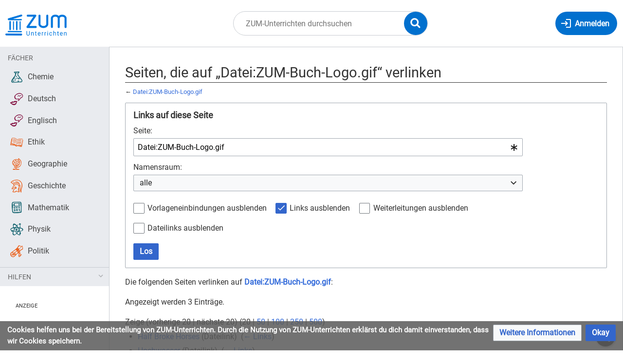

--- FILE ---
content_type: text/css; charset=utf-8
request_url: https://unterrichten.zum.de/load.php?lang=de&modules=ext.CookieWarning.styles%7Cext.embedVideo.styles%7Cext.faiBrainyIcons.styles%7Cext.faiFontAwesome.styles%7Cext.faiRoboto.styles%7Cext.visualEditor.desktopArticleTarget.noscript%7Cmediawiki.helplink%2Cspecial%7Cmediawiki.htmlform.ooui.styles%7Cmediawiki.htmlform.styles%7Cmediawiki.widgets.styles%7Coojs-ui-core.icons%2Cstyles%7Coojs-ui.styles.indicators%7Cskins.timis.styles&only=styles&skin=timis
body_size: 244805
content:
.mw-cookiewarning-container{position:fixed;background-color:rgba(90,90,90,0.85);box-sizing:border-box;padding:7px 15px;bottom:0;left:0;width:100%;z-index:1999;display:flex;justify-content:center}@media screen and (max-width:550px){.mw-cookiewarning-container{flex-wrap:wrap}.mw-cookiewarning-container .mw-cookiewarning-text{margin-bottom:0.7em}}.mw-cookiewarning-container .mw-cookiewarning-text{display:flex;align-items:center;color:#fff;font-weight:bold;font-size:92%}.mw-cookiewarning-container form{flex-shrink:0}.mw-cookiewarning-container form .oo-ui-widget{margin:0 0 0 8px}.embedvideo{margin:0;max-width:100%;display:inline-block}.embedvideo-wrapper{position:relative;display:block}.embedvideo-player{width:100%;height:100%}.embedvideo-consent{z-index:1;background-color:#eaecf0}.embedvideo-player,.embedvideo-consent{position:absolute;left:0;right:0;top:0;bottom:0;overflow:hidden}.embedvideo-overlay{display:none}.embedvideo--autoresize{width:100%;aspect-ratio:1.77777778}.embedvideo--autoresize .embedvideo-wrapper{height:100%}.embedvideo.mw-halign-right{margin:0 0 0.5em 0.5em;clear:right;float:right}.embedvideo.mw-halign-left{margin:0 0.5em 0.5em 0;clear:left;float:left}.embedvideo.mw-halign-none{clear:none;float:none}.embedvideo.mw-halign-center{margin:0 auto;display:table;border-collapse:collapse;clear:none;float:none}.embedvideo.mw-halign-right,.embedvideo.mw-halign-left,.embedvideo.mw-halign-none,.embedvideo.mw-halign-center{display:block}.embedvideo figcaption{font-size:88.4%;padding:3px 0}video.thumbborder,audio.thumbborder{border:1pt solid #c8ccd1}@font-face{font-family:'brainy-icons';src:url("/extensions/ISWiki/FontsAndIcons/modules/resources/icons/BrainyIcons/brainy-icons.svg#brainy-icons") format('svg'),url(/extensions/ISWiki/FontsAndIcons/modules/resources/icons/BrainyIcons/brainy-icons.ttf) format('truetype'),url(/extensions/ISWiki/FontsAndIcons/modules/resources/icons/BrainyIcons/brainy-icons.woff) format('woff'),url(/extensions/ISWiki/FontsAndIcons/modules/resources/icons/BrainyIcons/brainy-icons.woff2) format('woff2');font-weight:normal;font-style:normal}.brainy{font-family:'brainy-icons';speak:none;font-style:normal;font-weight:normal;font-variant:normal;text-transform:none;line-height:1;-webkit-font-smoothing:antialiased;-moz-osx-font-smoothing:grayscale}.hdg-school:before{content:"\e600"}.hdg-class:before{content:"\e601"}.hdg-pupil:before{content:"\e602"}.hdg-school-bus:before{content:"\e603"}.hdg-school-bag:before{content:"\e604"}.hdg-pocket:before{content:"\e605"}.hdg-pencil:before{content:"\e606"}.hdg-pen:before{content:"\e607"}.hdg-quill:before{content:"\e608"}.hdg-marker:before{content:"\e609"}.hdg-ruler-compasses:before{content:"\e60a"}.hdg-ruler-pencil:before{content:"\e60b"}.hdg-pens-pencils:before{content:"\e60c"}.hdg-compasses:before{content:"\e60d"}.hdg-eraser:before{content:"\e60e"}.hdg-scissors:before{content:"\e60f"}.hdg-pin:before{content:"\e610"}.hdg-paper-clip:before{content:"\e611"}.hdg-paper-plane:before{content:"\e612"}.hdg-lamp:before{content:"\e613"}.hdg-calculator:before{content:"\e614"}.hdg-printer:before{content:"\e615"}.hdg-mouse:before{content:"\e616"}.hdg-glasses:before{content:"\e617"}.hdg-glasses02:before{content:"\e618"}.hdg-aim:before{content:"\e619"}.hdg-puzzle:before{content:"\e61a"}.hdg-lamp2:before{content:"\e61b"}.hdg-lamp-green:before{content:"\e61c"}.hdg-flash:before{content:"\e61d"}.hdg-bomb:before{content:"\e61e"}.hdg-clock:before{content:"\e61f"}.hdg-alarm:before{content:"\e620"}.hdg-alarm02:before{content:"\e621"}.hdg-hourglass:before{content:"\e622"}.hdg-magnifying-glass:before{content:"\e623"}.hdg-binoculars:before{content:"\e624"}.hdg-briefcase:before{content:"\e625"}.hdg-exclamation:before{content:"\e626"}.hdg-question:before{content:"\e627"}.hdg-headphones:before{content:"\e628"}.hdg-spech-bubbles:before{content:"\e629"}.hdg-apple:before{content:"\e62a"}.hdg-apple02:before{content:"\e62b"}.hdg-coffee:before{content:"\e62c"}.hdg-globe:before{content:"\e62d"}.hdg-globe02:before{content:"\e62e"}.hdg-abacus:before{content:"\e62f"}.hdg-calculator2:before{content:"\e630"}.hdg-bell01:before{content:"\e631"}.hdg-bell02:before{content:"\e632"}.hdg-blackboard01:before{content:"\e633"}.hdg-blackboard02:before{content:"\e634"}.hdg-blackboard03:before{content:"\e635"}.hdg-desk:before{content:"\e636"}.hdg-chair:before{content:"\e637"}.hdg-alphabet:before{content:"\e638"}.hdg-book01:before{content:"\e639"}.hdg-book02:before{content:"\e63a"}.hdg-book03:before{content:"\e63b"}.hdg-book04:before{content:"\e63c"}.hdg-book05:before{content:"\e63d"}.hdg-book06:before{content:"\e63e"}.hdg-notebook:before{content:"\e63f"}.hdg-bookshelf:before{content:"\e640"}.hdg-folders:before{content:"\e641"}.hdg-drawer:before{content:"\e642"}.hdg-folder01:before{content:"\e643"}.hdg-folder02:before{content:"\e644"}.hdg-folder03:before{content:"\e645"}.hdg-file01:before{content:"\e646"}.hdg-file02:before{content:"\e647"}.hdg-file03:before{content:"\e648"}.hdg-file04:before{content:"\e649"}.hdg-paper-a:before{content:"\e64a"}.hdg-paper-f:before{content:"\e64b"}.hdg-paper-pass:before{content:"\e64c"}.hdg-paper-fail:before{content:"\e64d"}.hdg-paper-five:before{content:"\e64e"}.hdg-paper-two:before{content:"\e64f"}.hdg-file05:before{content:"\e650"}.hdg-checklist01:before{content:"\e651"}.hdg-checklist02:before{content:"\e652"}.hdg-file06:before{content:"\e653"}.hdg-file07:before{content:"\e654"}.hdg-file08:before{content:"\e655"}.hdg-file09:before{content:"\e656"}.hdg-calendar01:before{content:"\e657"}.hdg-calendar02:before{content:"\e658"}.hdg-calendar03:before{content:"\e659"}.hdg-student01:before{content:"\e65a"}.hdg-student02:before{content:"\e65b"}.hdg-graduation-hat:before{content:"\e65c"}.hdg-torch:before{content:"\e65d"}.hdg-certificate:before{content:"\e65e"}.hdg-award01:before{content:"\e65f"}.hdg-award02:before{content:"\e660"}.hdg-flag:before{content:"\e661"}.hdg-award03:before{content:"\e662"}.hdg-award04:before{content:"\e663"}.hdg-psi:before{content:"\e664"}.hdg-omega:before{content:"\e665"}.hdg-star:before{content:"\e666"}.hdg-scroll:before{content:"\e667"}.hdg-owl:before{content:"\e668"}.hdg-art:before{content:"\e669"}.hdg-political-science:before{content:"\e66a"}.hdg-history:before{content:"\e66b"}.hdg-law:before{content:"\e66c"}.hdg-philosopy:before{content:"\e66d"}.hdg-theatre:before{content:"\e66e"}.hdg-languages:before{content:"\e66f"}.hdg-painting:before{content:"\e670"}.hdg-music:before{content:"\e671"}.hdg-music02:before{content:"\e672"}.hdg-music03:before{content:"\e673"}.hdg-music04:before{content:"\e674"}.hdg-ball01:before{content:"\e675"}.hdg-ball02:before{content:"\e676"}.hdg-ball03:before{content:"\e677"}.hdg-football-helmet:before{content:"\e678"}.hdg-paleontology:before{content:"\e679"}.hdg-screen01:before{content:"\e67a"}.hdg-screen02:before{content:"\e67b"}.hdg-screen03:before{content:"\e67c"}.hdg-screen04:before{content:"\e67d"}.hdg-laptop01:before{content:"\e67e"}.hdg-laptop02:before{content:"\e67f"}.hdg-laptop03:before{content:"\e680"}.hdg-laptop04:before{content:"\e681"}.hdg-laptop05:before{content:"\e682"}.hdg-laptop06:before{content:"\e683"}.hdg-tablet01:before{content:"\e684"}.hdg-tablet02:before{content:"\e685"}.hdg-tablet03:before{content:"\e686"}.hdg-tablet04:before{content:"\e687"}.hdg-tablet05:before{content:"\e688"}.hdg-tablet06:before{content:"\e689"}.hdg-smartphone01:before{content:"\e68a"}.hdg-smartphone02:before{content:"\e68b"}.hdg-smartphone03:before{content:"\e68c"}.hdg-folder-online:before{content:"\e68d"}.hdg-pie-chart:before{content:"\e68e"}.hdg-chart-analysis:before{content:"\e68f"}.hdg-pulse:before{content:"\e690"}.hdg-chart01:before{content:"\e691"}.hdg-chart02:before{content:"\e692"}.hdg-chart03:before{content:"\e693"}.hdg-chart04:before{content:"\e694"}.hdg-chart05:before{content:"\e695"}.hdg-newspaper:before{content:"\e696"}.hdg-atom:before{content:"\e697"}.hdg-radiation:before{content:"\e698"}.hdg-molecule01:before{content:"\e699"}.hdg-molecule02:before{content:"\e69a"}.hdg-molecule03:before{content:"\e69b"}.hdg-molecule04:before{content:"\e69c"}.hdg-molecule05:before{content:"\e69d"}.hdg-molecule06:before{content:"\e69e"}.hdg-molecule07:before{content:"\e69f"}.hdg-molecule08:before{content:"\e6a0"}.hdg-light:before{content:"\e6a1"}.hdg-magnet:before{content:"\e6a2"}.hdg-battery:before{content:"\e6a3"}.hdg-temperature:before{content:"\e6a4"}.hdg-water:before{content:"\e6a5"}.hdg-pi:before{content:"\e6a6"}.hdg-formula01:before{content:"\e6a7"}.hdg-formula02:before{content:"\e6a8"}.hdg-formula03:before{content:"\e6a9"}.hdg-formula04:before{content:"\e6aa"}.hdg-formula05:before{content:"\e6ab"}.hdg-formula06:before{content:"\e6ac"}.hdg-geometry01:before{content:"\e6ad"}.hdg-geometry02:before{content:"\e6ae"}.hdg-d:before{content:"\e6af"}.hdg-lab-flask01:before{content:"\e6b0"}.hdg-lab-flask02:before{content:"\e6b1"}.hdg-lab-flask03:before{content:"\e6b2"}.hdg-lab-flask04:before{content:"\e6b3"}.hdg-test-tube01:before{content:"\e6b4"}.hdg-test-tube02:before{content:"\e6b5"}.hdg-test-tube03:before{content:"\e6b6"}.hdg-eye-dropper:before{content:"\e6b7"}.hdg-mortar:before{content:"\e6b8"}.hdg-chemistry-formula:before{content:"\e6b9"}.hdg-flask-burner:before{content:"\e6ba"}.hdg-burner:before{content:"\e6bb"}.hdg-fire:before{content:"\e6bc"}.hdg-skull-bones:before{content:"\e6bd"}.hdg-skull:before{content:"\e6be"}.hdg-biohazard:before{content:"\e6bf"}.hdg-dna:before{content:"\e6c0"}.hdg-dna02:before{content:"\e6c1"}.hdg-dna03:before{content:"\e6c2"}.hdg-genetics01:before{content:"\e6c3"}.hdg-genetics02:before{content:"\e6c4"}.hdg-microscope:before{content:"\e6c5"}.hdg-cell:before{content:"\e6c6"}.hdg-bacteria:before{content:"\e6c7"}.hdg-mitosis:before{content:"\e6c8"}.hdg-syringe:before{content:"\e6c9"}.hdg-bottle:before{content:"\e6ca"}.hdg-pills:before{content:"\e6cb"}.hdg-mouse2:before{content:"\e6cc"}.hdg-frog:before{content:"\e6cd"}.hdg-scalpel:before{content:"\e6ce"}.hdg-heart:before{content:"\e6cf"}.hdg-brain:before{content:"\e6d0"}.hdg-paw:before{content:"\e6d1"}.hdg-flower:before{content:"\e6d2"}.hdg-dinosaur:before{content:"\e6d3"}.hdg-recycle:before{content:"\e6d4"}.hdg-gears:before{content:"\e6d5"}.hdg-tech:before{content:"\e6d6"}.hdg-microchip:before{content:"\e6d7"}.hdg-tools01:before{content:"\e6d8"}.hdg-tools02:before{content:"\e6d9"}.hdg-electricity:before{content:"\e6da"}.hdg-robot-hand:before{content:"\e6db"}.hdg-d-printer:before{content:"\e6dc"}.hdg-d-scanner:before{content:"\e6dd"}.hdg-rapid-prototyping:before{content:"\e6de"}.hdg-robot01:before{content:"\e6df"}.hdg-robot02:before{content:"\e6e0"}.hdg-robot03:before{content:"\e6e1"}.hdg-robot04:before{content:"\e6e2"}.hdg-satellite:before{content:"\e6e3"}.hdg-rocket:before{content:"\e6e4"}.hdg-space-station:before{content:"\e6e5"}.hdg-rocket02:before{content:"\e6e6"}.hdg-space-shuttle:before{content:"\e6e7"}.hdg-rover:before{content:"\e6e8"}.hdg-flying-saucer01:before{content:"\e6e9"}.hdg-flying-saucer02:before{content:"\e6ea"}.hdg-flying-saucer03:before{content:"\e6eb"}.hdg-alien01:before{content:"\e6ec"}.hdg-alien02:before{content:"\e6ed"}.hdg-alien03:before{content:"\e6ee"}.hdg-spacemen:before{content:"\e6ef"}.hdg-spacesuit:before{content:"\e6f0"}.hdg-blaster:before{content:"\e6f1"}.hdg-telescope01:before{content:"\e6f2"}.hdg-telescope02:before{content:"\e6f3"}.hdg-satellite-dish01:before{content:"\e6f4"}.hdg-satellite-dish02:before{content:"\e6f5"}.hdg-telescope03:before{content:"\e6f6"}.hdg-sun:before{content:"\e6f7"}.hdg-planet01:before{content:"\e6f8"}.hdg-planet02:before{content:"\e6f9"}.hdg-planet03:before{content:"\e6fa"}.hdg-planet04:before{content:"\e6fb"}.hdg-comet:before{content:"\e6fc"}.hdg-planet05:before{content:"\e6fd"}.hdg-planet06:before{content:"\e6fe"}.hdg-planet07:before{content:"\e6ff"}.hdg-constellation:before{content:"\e700"}.hdg-planet072:before{content:"\e701"}.hdg-head-exclamation:before{content:"\e702"}.hdg-head-question:before{content:"\e703"}.hdg-head-atom:before{content:"\e704"}.hdg-head-target:before{content:"\e705"}.hdg-head-brain:before{content:"\e706"}.hdg-head-gears:before{content:"\e707"}.hdg-head-recycle:before{content:"\e708"}.hdg-head-idea:before{content:"\e709"}.hdg-head-exchange:before{content:"\e70a"}.hdg-head-hourglass:before{content:"\e70b"}.hdg-head-check:before{content:"\e70c"}.hdg-head-compass:before{content:"\e70d"}.hdg-scientist01:before{content:"\e70e"}.hdg-skill-share:before{content:"\e70f"}.hdg-badge:before{content:"\e710"}.hdg-scientist02:before{content:"\e711"}.hdg-scientist03:before{content:"\e712"}.hdg-scientist04:before{content:"\e713"}.hdg-scientist05:before{content:"\e714"}.hdg-scientist06:before{content:"\e715"}.hdg-scientist07:before{content:"\e716"}.hdg-scientist08:before{content:"\e717"}@font-face{font-family:'fontawesome-webfont';src:url(/extensions/ISWiki/FontsAndIcons/modules/resources/icons/FontAwesome/fontawesome-webfont.woff2) format('woff2'),url(/extensions/ISWiki/FontsAndIcons/modules/resources/icons/FontAwesome/fontawesome-webfont.woff) format('woff'),url(/extensions/ISWiki/FontsAndIcons/modules/resources/icons/FontAwesome/fontawesome-webfont.ttf) format('truetype'),url(/extensions/ISWiki/FontsAndIcons/modules/resources/icons/FontAwesome/fontawesome-webfont.svg) format('svg');font-weight:normal;font-style:normal}.fa{display:inline-block;font:normal normal normal 14px/1 fontawesome-webfont;font-size:inherit;text-rendering:auto;-webkit-font-smoothing:antialiased;-moz-osx-font-smoothing:grayscale}.fa-lg{font-size:1.33333333em;line-height:0.75em;vertical-align:-15%}.fa-2x{font-size:2em}.fa-3x{font-size:3em}.fa-4x{font-size:4em}.fa-5x{font-size:5em}.fa-fw{width:1.28571429em;text-align:center}.fa-ul{padding-left:0;margin-left:2.14285714em;list-style-type:none}.fa-ul > li{position:relative}.fa-li{position:absolute;left:-2.14285714em;width:2.14285714em;top:0.14285714em;text-align:center}.fa-li.fa-lg{left:-1.85714286em}.fa-border{padding:.2em .25em .15em;border:solid 0.08em #eeeeee;border-radius:.1em}.fa-pull-left{float:left}.fa-pull-right{float:right}.fa.fa-pull-left{margin-right:.3em}.fa.fa-pull-right{margin-left:.3em}.pull-right{float:right}.pull-left{float:left}.fa.pull-left{margin-right:.3em}.fa.pull-right{margin-left:.3em}.fa-spin{-webkit-animation:fa-spin 2s infinite linear;animation:fa-spin 2s infinite linear}.fa-pulse{-webkit-animation:fa-spin 1s infinite steps(8);animation:fa-spin 1s infinite steps(8)}@-webkit-keyframes fa-spin{0%{-webkit-transform:rotate(0deg);transform:rotate(0deg)}100%{-webkit-transform:rotate(359deg);transform:rotate(359deg)}}@keyframes fa-spin{0%{-webkit-transform:rotate(0deg);transform:rotate(0deg)}100%{-webkit-transform:rotate(359deg);transform:rotate(359deg)}}.fa-rotate-90{-ms-filter:"progid:DXImageTransform.Microsoft.BasicImage(rotation=1)";-webkit-transform:rotate(90deg);-ms-transform:rotate(90deg);transform:rotate(90deg)}.fa-rotate-180{-ms-filter:"progid:DXImageTransform.Microsoft.BasicImage(rotation=2)";-webkit-transform:rotate(180deg);-ms-transform:rotate(180deg);transform:rotate(180deg)}.fa-rotate-270{-ms-filter:"progid:DXImageTransform.Microsoft.BasicImage(rotation=3)";-webkit-transform:rotate(270deg);-ms-transform:rotate(270deg);transform:rotate(270deg)}.fa-flip-horizontal{-ms-filter:"progid:DXImageTransform.Microsoft.BasicImage(rotation=0,mirror=1)";-webkit-transform:scale(-1,1);-ms-transform:scale(-1,1);transform:scale(-1,1)}.fa-flip-vertical{-ms-filter:"progid:DXImageTransform.Microsoft.BasicImage(rotation=2,mirror=1)";-webkit-transform:scale(1,-1);-ms-transform:scale(1,-1);transform:scale(1,-1)}:root .fa-rotate-90,:root .fa-rotate-180,:root .fa-rotate-270,:root .fa-flip-horizontal,:root .fa-flip-vertical{filter:none}.fa-stack{position:relative;display:inline-block;width:2em;height:2em;line-height:2em;vertical-align:middle}.fa-stack-1x,.fa-stack-2x{position:absolute;left:0;width:100%;text-align:center}.fa-stack-1x{line-height:inherit}.fa-stack-2x{font-size:2em}.fa-inverse{color:#ffffff}.fa-glass:before{content:"\f000"}.fa-music:before{content:"\f001"}.fa-search:before{content:"\f002"}.fa-envelope-o:before{content:"\f003"}.fa-heart:before{content:"\f004"}.fa-star:before{content:"\f005"}.fa-star-o:before{content:"\f006"}.fa-user:before{content:"\f007"}.fa-film:before{content:"\f008"}.fa-th-large:before{content:"\f009"}.fa-th:before{content:"\f00a"}.fa-th-list:before{content:"\f00b"}.fa-check:before{content:"\f00c"}.fa-remove:before,.fa-close:before,.fa-times:before{content:"\f00d"}.fa-search-plus:before{content:"\f00e"}.fa-search-minus:before{content:"\f010"}.fa-power-off:before{content:"\f011"}.fa-signal:before{content:"\f012"}.fa-gear:before,.fa-cog:before{content:"\f013"}.fa-trash-o:before{content:"\f014"}.fa-home:before{content:"\f015"}.fa-file-o:before{content:"\f016"}.fa-clock-o:before{content:"\f017"}.fa-road:before{content:"\f018"}.fa-download:before{content:"\f019"}.fa-arrow-circle-o-down:before{content:"\f01a"}.fa-arrow-circle-o-up:before{content:"\f01b"}.fa-inbox:before{content:"\f01c"}.fa-play-circle-o:before{content:"\f01d"}.fa-rotate-right:before,.fa-repeat:before{content:"\f01e"}.fa-refresh:before{content:"\f021"}.fa-list-alt:before{content:"\f022"}.fa-lock:before{content:"\f023"}.fa-flag:before{content:"\f024"}.fa-headphones:before{content:"\f025"}.fa-volume-off:before{content:"\f026"}.fa-volume-down:before{content:"\f027"}.fa-volume-up:before{content:"\f028"}.fa-qrcode:before{content:"\f029"}.fa-barcode:before{content:"\f02a"}.fa-tag:before{content:"\f02b"}.fa-tags:before{content:"\f02c"}.fa-book:before{content:"\f02d"}.fa-bookmark:before{content:"\f02e"}.fa-print:before{content:"\f02f"}.fa-camera:before{content:"\f030"}.fa-font:before{content:"\f031"}.fa-bold:before{content:"\f032"}.fa-italic:before{content:"\f033"}.fa-text-height:before{content:"\f034"}.fa-text-width:before{content:"\f035"}.fa-align-left:before{content:"\f036"}.fa-align-center:before{content:"\f037"}.fa-align-right:before{content:"\f038"}.fa-align-justify:before{content:"\f039"}.fa-list:before{content:"\f03a"}.fa-dedent:before,.fa-outdent:before{content:"\f03b"}.fa-indent:before{content:"\f03c"}.fa-video-camera:before{content:"\f03d"}.fa-photo:before,.fa-image:before,.fa-picture-o:before{content:"\f03e"}.fa-pencil:before{content:"\f040"}.fa-map-marker:before{content:"\f041"}.fa-adjust:before{content:"\f042"}.fa-tint:before{content:"\f043"}.fa-edit:before,.fa-pencil-square-o:before{content:"\f044"}.fa-share-square-o:before{content:"\f045"}.fa-check-square-o:before{content:"\f046"}.fa-arrows:before{content:"\f047"}.fa-step-backward:before{content:"\f048"}.fa-fast-backward:before{content:"\f049"}.fa-backward:before{content:"\f04a"}.fa-play:before{content:"\f04b"}.fa-pause:before{content:"\f04c"}.fa-stop:before{content:"\f04d"}.fa-forward:before{content:"\f04e"}.fa-fast-forward:before{content:"\f050"}.fa-step-forward:before{content:"\f051"}.fa-eject:before{content:"\f052"}.fa-chevron-left:before{content:"\f053"}.fa-chevron-right:before{content:"\f054"}.fa-plus-circle:before{content:"\f055"}.fa-minus-circle:before{content:"\f056"}.fa-times-circle:before{content:"\f057"}.fa-check-circle:before{content:"\f058"}.fa-question-circle:before{content:"\f059"}.fa-info-circle:before{content:"\f05a"}.fa-crosshairs:before{content:"\f05b"}.fa-times-circle-o:before{content:"\f05c"}.fa-check-circle-o:before{content:"\f05d"}.fa-ban:before{content:"\f05e"}.fa-arrow-left:before{content:"\f060"}.fa-arrow-right:before{content:"\f061"}.fa-arrow-up:before{content:"\f062"}.fa-arrow-down:before{content:"\f063"}.fa-mail-forward:before,.fa-share:before{content:"\f064"}.fa-expand:before{content:"\f065"}.fa-compress:before{content:"\f066"}.fa-plus:before{content:"\f067"}.fa-minus:before{content:"\f068"}.fa-asterisk:before{content:"\f069"}.fa-exclamation-circle:before{content:"\f06a"}.fa-gift:before{content:"\f06b"}.fa-leaf:before{content:"\f06c"}.fa-fire:before{content:"\f06d"}.fa-eye:before{content:"\f06e"}.fa-eye-slash:before{content:"\f070"}.fa-warning:before,.fa-exclamation-triangle:before{content:"\f071"}.fa-plane:before{content:"\f072"}.fa-calendar:before{content:"\f073"}.fa-random:before{content:"\f074"}.fa-comment:before{content:"\f075"}.fa-magnet:before{content:"\f076"}.fa-chevron-up:before{content:"\f077"}.fa-chevron-down:before{content:"\f078"}.fa-retweet:before{content:"\f079"}.fa-shopping-cart:before{content:"\f07a"}.fa-folder:before{content:"\f07b"}.fa-folder-open:before{content:"\f07c"}.fa-arrows-v:before{content:"\f07d"}.fa-arrows-h:before{content:"\f07e"}.fa-bar-chart-o:before,.fa-bar-chart:before{content:"\f080"}.fa-twitter-square:before{content:"\f081"}.fa-facebook-square:before{content:"\f082"}.fa-camera-retro:before{content:"\f083"}.fa-key:before{content:"\f084"}.fa-gears:before,.fa-cogs:before{content:"\f085"}.fa-comments:before{content:"\f086"}.fa-thumbs-o-up:before{content:"\f087"}.fa-thumbs-o-down:before{content:"\f088"}.fa-star-half:before{content:"\f089"}.fa-heart-o:before{content:"\f08a"}.fa-sign-out:before{content:"\f08b"}.fa-linkedin-square:before{content:"\f08c"}.fa-thumb-tack:before{content:"\f08d"}.fa-external-link:before{content:"\f08e"}.fa-sign-in:before{content:"\f090"}.fa-trophy:before{content:"\f091"}.fa-github-square:before{content:"\f092"}.fa-upload:before{content:"\f093"}.fa-lemon-o:before{content:"\f094"}.fa-phone:before{content:"\f095"}.fa-square-o:before{content:"\f096"}.fa-bookmark-o:before{content:"\f097"}.fa-phone-square:before{content:"\f098"}.fa-twitter:before{content:"\f099"}.fa-facebook-f:before,.fa-facebook:before{content:"\f09a"}.fa-github:before{content:"\f09b"}.fa-unlock:before{content:"\f09c"}.fa-credit-card:before{content:"\f09d"}.fa-feed:before,.fa-rss:before{content:"\f09e"}.fa-hdd-o:before{content:"\f0a0"}.fa-bullhorn:before{content:"\f0a1"}.fa-bell:before{content:"\f0f3"}.fa-certificate:before{content:"\f0a3"}.fa-hand-o-right:before{content:"\f0a4"}.fa-hand-o-left:before{content:"\f0a5"}.fa-hand-o-up:before{content:"\f0a6"}.fa-hand-o-down:before{content:"\f0a7"}.fa-arrow-circle-left:before{content:"\f0a8"}.fa-arrow-circle-right:before{content:"\f0a9"}.fa-arrow-circle-up:before{content:"\f0aa"}.fa-arrow-circle-down:before{content:"\f0ab"}.fa-globe:before{content:"\f0ac"}.fa-wrench:before{content:"\f0ad"}.fa-tasks:before{content:"\f0ae"}.fa-filter:before{content:"\f0b0"}.fa-briefcase:before{content:"\f0b1"}.fa-arrows-alt:before{content:"\f0b2"}.fa-group:before,.fa-users:before{content:"\f0c0"}.fa-chain:before,.fa-link:before{content:"\f0c1"}.fa-cloud:before{content:"\f0c2"}.fa-flask:before{content:"\f0c3"}.fa-cut:before,.fa-scissors:before{content:"\f0c4"}.fa-copy:before,.fa-files-o:before{content:"\f0c5"}.fa-paperclip:before{content:"\f0c6"}.fa-save:before,.fa-floppy-o:before{content:"\f0c7"}.fa-square:before{content:"\f0c8"}.fa-navicon:before,.fa-reorder:before,.fa-bars:before{content:"\f0c9"}.fa-list-ul:before{content:"\f0ca"}.fa-list-ol:before{content:"\f0cb"}.fa-strikethrough:before{content:"\f0cc"}.fa-underline:before{content:"\f0cd"}.fa-table:before{content:"\f0ce"}.fa-magic:before{content:"\f0d0"}.fa-truck:before{content:"\f0d1"}.fa-pinterest:before{content:"\f0d2"}.fa-pinterest-square:before{content:"\f0d3"}.fa-google-plus-square:before{content:"\f0d4"}.fa-google-plus:before{content:"\f0d5"}.fa-money:before{content:"\f0d6"}.fa-caret-down:before{content:"\f0d7"}.fa-caret-up:before{content:"\f0d8"}.fa-caret-left:before{content:"\f0d9"}.fa-caret-right:before{content:"\f0da"}.fa-columns:before{content:"\f0db"}.fa-unsorted:before,.fa-sort:before{content:"\f0dc"}.fa-sort-down:before,.fa-sort-desc:before{content:"\f0dd"}.fa-sort-up:before,.fa-sort-asc:before{content:"\f0de"}.fa-envelope:before{content:"\f0e0"}.fa-linkedin:before{content:"\f0e1"}.fa-rotate-left:before,.fa-undo:before{content:"\f0e2"}.fa-legal:before,.fa-gavel:before{content:"\f0e3"}.fa-dashboard:before,.fa-tachometer:before{content:"\f0e4"}.fa-comment-o:before{content:"\f0e5"}.fa-comments-o:before{content:"\f0e6"}.fa-flash:before,.fa-bolt:before{content:"\f0e7"}.fa-sitemap:before{content:"\f0e8"}.fa-umbrella:before{content:"\f0e9"}.fa-paste:before,.fa-clipboard:before{content:"\f0ea"}.fa-lightbulb-o:before{content:"\f0eb"}.fa-exchange:before{content:"\f0ec"}.fa-cloud-download:before{content:"\f0ed"}.fa-cloud-upload:before{content:"\f0ee"}.fa-user-md:before{content:"\f0f0"}.fa-stethoscope:before{content:"\f0f1"}.fa-suitcase:before{content:"\f0f2"}.fa-bell-o:before{content:"\f0a2"}.fa-coffee:before{content:"\f0f4"}.fa-cutlery:before{content:"\f0f5"}.fa-file-text-o:before{content:"\f0f6"}.fa-building-o:before{content:"\f0f7"}.fa-hospital-o:before{content:"\f0f8"}.fa-ambulance:before{content:"\f0f9"}.fa-medkit:before{content:"\f0fa"}.fa-fighter-jet:before{content:"\f0fb"}.fa-beer:before{content:"\f0fc"}.fa-h-square:before{content:"\f0fd"}.fa-plus-square:before{content:"\f0fe"}.fa-angle-double-left:before{content:"\f100"}.fa-angle-double-right:before{content:"\f101"}.fa-angle-double-up:before{content:"\f102"}.fa-angle-double-down:before{content:"\f103"}.fa-angle-left:before{content:"\f104"}.fa-angle-right:before{content:"\f105"}.fa-angle-up:before{content:"\f106"}.fa-angle-down:before{content:"\f107"}.fa-desktop:before{content:"\f108"}.fa-laptop:before{content:"\f109"}.fa-tablet:before{content:"\f10a"}.fa-mobile-phone:before,.fa-mobile:before{content:"\f10b"}.fa-circle-o:before{content:"\f10c"}.fa-quote-left:before{content:"\f10d"}.fa-quote-right:before{content:"\f10e"}.fa-spinner:before{content:"\f110"}.fa-circle:before{content:"\f111"}.fa-mail-reply:before,.fa-reply:before{content:"\f112"}.fa-github-alt:before{content:"\f113"}.fa-folder-o:before{content:"\f114"}.fa-folder-open-o:before{content:"\f115"}.fa-smile-o:before{content:"\f118"}.fa-frown-o:before{content:"\f119"}.fa-meh-o:before{content:"\f11a"}.fa-gamepad:before{content:"\f11b"}.fa-keyboard-o:before{content:"\f11c"}.fa-flag-o:before{content:"\f11d"}.fa-flag-checkered:before{content:"\f11e"}.fa-terminal:before{content:"\f120"}.fa-code:before{content:"\f121"}.fa-mail-reply-all:before,.fa-reply-all:before{content:"\f122"}.fa-star-half-empty:before,.fa-star-half-full:before,.fa-star-half-o:before{content:"\f123"}.fa-location-arrow:before{content:"\f124"}.fa-crop:before{content:"\f125"}.fa-code-fork:before{content:"\f126"}.fa-unlink:before,.fa-chain-broken:before{content:"\f127"}.fa-question:before{content:"\f128"}.fa-info:before{content:"\f129"}.fa-exclamation:before{content:"\f12a"}.fa-superscript:before{content:"\f12b"}.fa-subscript:before{content:"\f12c"}.fa-eraser:before{content:"\f12d"}.fa-puzzle-piece:before{content:"\f12e"}.fa-microphone:before{content:"\f130"}.fa-microphone-slash:before{content:"\f131"}.fa-shield:before{content:"\f132"}.fa-calendar-o:before{content:"\f133"}.fa-fire-extinguisher:before{content:"\f134"}.fa-rocket:before{content:"\f135"}.fa-maxcdn:before{content:"\f136"}.fa-chevron-circle-left:before{content:"\f137"}.fa-chevron-circle-right:before{content:"\f138"}.fa-chevron-circle-up:before{content:"\f139"}.fa-chevron-circle-down:before{content:"\f13a"}.fa-html5:before{content:"\f13b"}.fa-css3:before{content:"\f13c"}.fa-anchor:before{content:"\f13d"}.fa-unlock-alt:before{content:"\f13e"}.fa-bullseye:before{content:"\f140"}.fa-ellipsis-h:before{content:"\f141"}.fa-ellipsis-v:before{content:"\f142"}.fa-rss-square:before{content:"\f143"}.fa-play-circle:before{content:"\f144"}.fa-ticket:before{content:"\f145"}.fa-minus-square:before{content:"\f146"}.fa-minus-square-o:before{content:"\f147"}.fa-level-up:before{content:"\f148"}.fa-level-down:before{content:"\f149"}.fa-check-square:before{content:"\f14a"}.fa-pencil-square:before{content:"\f14b"}.fa-external-link-square:before{content:"\f14c"}.fa-share-square:before{content:"\f14d"}.fa-compass:before{content:"\f14e"}.fa-toggle-down:before,.fa-caret-square-o-down:before{content:"\f150"}.fa-toggle-up:before,.fa-caret-square-o-up:before{content:"\f151"}.fa-toggle-right:before,.fa-caret-square-o-right:before{content:"\f152"}.fa-euro:before,.fa-eur:before{content:"\f153"}.fa-gbp:before{content:"\f154"}.fa-dollar:before,.fa-usd:before{content:"\f155"}.fa-rupee:before,.fa-inr:before{content:"\f156"}.fa-cny:before,.fa-rmb:before,.fa-yen:before,.fa-jpy:before{content:"\f157"}.fa-ruble:before,.fa-rouble:before,.fa-rub:before{content:"\f158"}.fa-won:before,.fa-krw:before{content:"\f159"}.fa-bitcoin:before,.fa-btc:before{content:"\f15a"}.fa-file:before{content:"\f15b"}.fa-file-text:before{content:"\f15c"}.fa-sort-alpha-asc:before{content:"\f15d"}.fa-sort-alpha-desc:before{content:"\f15e"}.fa-sort-amount-asc:before{content:"\f160"}.fa-sort-amount-desc:before{content:"\f161"}.fa-sort-numeric-asc:before{content:"\f162"}.fa-sort-numeric-desc:before{content:"\f163"}.fa-thumbs-up:before{content:"\f164"}.fa-thumbs-down:before{content:"\f165"}.fa-youtube-square:before{content:"\f166"}.fa-youtube:before{content:"\f167"}.fa-xing:before{content:"\f168"}.fa-xing-square:before{content:"\f169"}.fa-youtube-play:before{content:"\f16a"}.fa-dropbox:before{content:"\f16b"}.fa-stack-overflow:before{content:"\f16c"}.fa-instagram:before{content:"\f16d"}.fa-flickr:before{content:"\f16e"}.fa-adn:before{content:"\f170"}.fa-bitbucket:before{content:"\f171"}.fa-bitbucket-square:before{content:"\f172"}.fa-tumblr:before{content:"\f173"}.fa-tumblr-square:before{content:"\f174"}.fa-long-arrow-down:before{content:"\f175"}.fa-long-arrow-up:before{content:"\f176"}.fa-long-arrow-left:before{content:"\f177"}.fa-long-arrow-right:before{content:"\f178"}.fa-apple:before{content:"\f179"}.fa-windows:before{content:"\f17a"}.fa-android:before{content:"\f17b"}.fa-linux:before{content:"\f17c"}.fa-dribbble:before{content:"\f17d"}.fa-skype:before{content:"\f17e"}.fa-foursquare:before{content:"\f180"}.fa-trello:before{content:"\f181"}.fa-female:before{content:"\f182"}.fa-male:before{content:"\f183"}.fa-gittip:before,.fa-gratipay:before{content:"\f184"}.fa-sun-o:before{content:"\f185"}.fa-moon-o:before{content:"\f186"}.fa-archive:before{content:"\f187"}.fa-bug:before{content:"\f188"}.fa-vk:before{content:"\f189"}.fa-weibo:before{content:"\f18a"}.fa-renren:before{content:"\f18b"}.fa-pagelines:before{content:"\f18c"}.fa-stack-exchange:before{content:"\f18d"}.fa-arrow-circle-o-right:before{content:"\f18e"}.fa-arrow-circle-o-left:before{content:"\f190"}.fa-toggle-left:before,.fa-caret-square-o-left:before{content:"\f191"}.fa-dot-circle-o:before{content:"\f192"}.fa-wheelchair:before{content:"\f193"}.fa-vimeo-square:before{content:"\f194"}.fa-turkish-lira:before,.fa-try:before{content:"\f195"}.fa-plus-square-o:before{content:"\f196"}.fa-space-shuttle:before{content:"\f197"}.fa-slack:before{content:"\f198"}.fa-envelope-square:before{content:"\f199"}.fa-wordpress:before{content:"\f19a"}.fa-openid:before{content:"\f19b"}.fa-institution:before,.fa-bank:before,.fa-university:before{content:"\f19c"}.fa-mortar-board:before,.fa-graduation-cap:before{content:"\f19d"}.fa-yahoo:before{content:"\f19e"}.fa-google:before{content:"\f1a0"}.fa-reddit:before{content:"\f1a1"}.fa-reddit-square:before{content:"\f1a2"}.fa-stumbleupon-circle:before{content:"\f1a3"}.fa-stumbleupon:before{content:"\f1a4"}.fa-delicious:before{content:"\f1a5"}.fa-digg:before{content:"\f1a6"}.fa-pied-piper-pp:before{content:"\f1a7"}.fa-pied-piper-alt:before{content:"\f1a8"}.fa-drupal:before{content:"\f1a9"}.fa-joomla:before{content:"\f1aa"}.fa-language:before{content:"\f1ab"}.fa-fax:before{content:"\f1ac"}.fa-building:before{content:"\f1ad"}.fa-child:before{content:"\f1ae"}.fa-paw:before{content:"\f1b0"}.fa-spoon:before{content:"\f1b1"}.fa-cube:before{content:"\f1b2"}.fa-cubes:before{content:"\f1b3"}.fa-behance:before{content:"\f1b4"}.fa-behance-square:before{content:"\f1b5"}.fa-steam:before{content:"\f1b6"}.fa-steam-square:before{content:"\f1b7"}.fa-recycle:before{content:"\f1b8"}.fa-automobile:before,.fa-car:before{content:"\f1b9"}.fa-cab:before,.fa-taxi:before{content:"\f1ba"}.fa-tree:before{content:"\f1bb"}.fa-spotify:before{content:"\f1bc"}.fa-deviantart:before{content:"\f1bd"}.fa-soundcloud:before{content:"\f1be"}.fa-database:before{content:"\f1c0"}.fa-file-pdf-o:before{content:"\f1c1"}.fa-file-word-o:before{content:"\f1c2"}.fa-file-excel-o:before{content:"\f1c3"}.fa-file-powerpoint-o:before{content:"\f1c4"}.fa-file-photo-o:before,.fa-file-picture-o:before,.fa-file-image-o:before{content:"\f1c5"}.fa-file-zip-o:before,.fa-file-archive-o:before{content:"\f1c6"}.fa-file-sound-o:before,.fa-file-audio-o:before{content:"\f1c7"}.fa-file-movie-o:before,.fa-file-video-o:before{content:"\f1c8"}.fa-file-code-o:before{content:"\f1c9"}.fa-vine:before{content:"\f1ca"}.fa-codepen:before{content:"\f1cb"}.fa-jsfiddle:before{content:"\f1cc"}.fa-life-bouy:before,.fa-life-buoy:before,.fa-life-saver:before,.fa-support:before,.fa-life-ring:before{content:"\f1cd"}.fa-circle-o-notch:before{content:"\f1ce"}.fa-ra:before,.fa-resistance:before,.fa-rebel:before{content:"\f1d0"}.fa-ge:before,.fa-empire:before{content:"\f1d1"}.fa-git-square:before{content:"\f1d2"}.fa-git:before{content:"\f1d3"}.fa-y-combinator-square:before,.fa-yc-square:before,.fa-hacker-news:before{content:"\f1d4"}.fa-tencent-weibo:before{content:"\f1d5"}.fa-qq:before{content:"\f1d6"}.fa-wechat:before,.fa-weixin:before{content:"\f1d7"}.fa-send:before,.fa-paper-plane:before{content:"\f1d8"}.fa-send-o:before,.fa-paper-plane-o:before{content:"\f1d9"}.fa-history:before{content:"\f1da"}.fa-circle-thin:before{content:"\f1db"}.fa-header:before{content:"\f1dc"}.fa-paragraph:before{content:"\f1dd"}.fa-sliders:before{content:"\f1de"}.fa-share-alt:before{content:"\f1e0"}.fa-share-alt-square:before{content:"\f1e1"}.fa-bomb:before{content:"\f1e2"}.fa-soccer-ball-o:before,.fa-futbol-o:before{content:"\f1e3"}.fa-tty:before{content:"\f1e4"}.fa-binoculars:before{content:"\f1e5"}.fa-plug:before{content:"\f1e6"}.fa-slideshare:before{content:"\f1e7"}.fa-twitch:before{content:"\f1e8"}.fa-yelp:before{content:"\f1e9"}.fa-newspaper-o:before{content:"\f1ea"}.fa-wifi:before{content:"\f1eb"}.fa-calculator:before{content:"\f1ec"}.fa-paypal:before{content:"\f1ed"}.fa-google-wallet:before{content:"\f1ee"}.fa-cc-visa:before{content:"\f1f0"}.fa-cc-mastercard:before{content:"\f1f1"}.fa-cc-discover:before{content:"\f1f2"}.fa-cc-amex:before{content:"\f1f3"}.fa-cc-paypal:before{content:"\f1f4"}.fa-cc-stripe:before{content:"\f1f5"}.fa-bell-slash:before{content:"\f1f6"}.fa-bell-slash-o:before{content:"\f1f7"}.fa-trash:before{content:"\f1f8"}.fa-copyright:before{content:"\f1f9"}.fa-at:before{content:"\f1fa"}.fa-eyedropper:before{content:"\f1fb"}.fa-paint-brush:before{content:"\f1fc"}.fa-birthday-cake:before{content:"\f1fd"}.fa-area-chart:before{content:"\f1fe"}.fa-pie-chart:before{content:"\f200"}.fa-line-chart:before{content:"\f201"}.fa-lastfm:before{content:"\f202"}.fa-lastfm-square:before{content:"\f203"}.fa-toggle-off:before{content:"\f204"}.fa-toggle-on:before{content:"\f205"}.fa-bicycle:before{content:"\f206"}.fa-bus:before{content:"\f207"}.fa-ioxhost:before{content:"\f208"}.fa-angellist:before{content:"\f209"}.fa-cc:before{content:"\f20a"}.fa-shekel:before,.fa-sheqel:before,.fa-ils:before{content:"\f20b"}.fa-meanpath:before{content:"\f20c"}.fa-buysellads:before{content:"\f20d"}.fa-connectdevelop:before{content:"\f20e"}.fa-dashcube:before{content:"\f210"}.fa-forumbee:before{content:"\f211"}.fa-leanpub:before{content:"\f212"}.fa-sellsy:before{content:"\f213"}.fa-shirtsinbulk:before{content:"\f214"}.fa-simplybuilt:before{content:"\f215"}.fa-skyatlas:before{content:"\f216"}.fa-cart-plus:before{content:"\f217"}.fa-cart-arrow-down:before{content:"\f218"}.fa-diamond:before{content:"\f219"}.fa-ship:before{content:"\f21a"}.fa-user-secret:before{content:"\f21b"}.fa-motorcycle:before{content:"\f21c"}.fa-street-view:before{content:"\f21d"}.fa-heartbeat:before{content:"\f21e"}.fa-venus:before{content:"\f221"}.fa-mars:before{content:"\f222"}.fa-mercury:before{content:"\f223"}.fa-intersex:before,.fa-transgender:before{content:"\f224"}.fa-transgender-alt:before{content:"\f225"}.fa-venus-double:before{content:"\f226"}.fa-mars-double:before{content:"\f227"}.fa-venus-mars:before{content:"\f228"}.fa-mars-stroke:before{content:"\f229"}.fa-mars-stroke-v:before{content:"\f22a"}.fa-mars-stroke-h:before{content:"\f22b"}.fa-neuter:before{content:"\f22c"}.fa-genderless:before{content:"\f22d"}.fa-facebook-official:before{content:"\f230"}.fa-pinterest-p:before{content:"\f231"}.fa-whatsapp:before{content:"\f232"}.fa-server:before{content:"\f233"}.fa-user-plus:before{content:"\f234"}.fa-user-times:before{content:"\f235"}.fa-hotel:before,.fa-bed:before{content:"\f236"}.fa-viacoin:before{content:"\f237"}.fa-train:before{content:"\f238"}.fa-subway:before{content:"\f239"}.fa-medium:before{content:"\f23a"}.fa-yc:before,.fa-y-combinator:before{content:"\f23b"}.fa-optin-monster:before{content:"\f23c"}.fa-opencart:before{content:"\f23d"}.fa-expeditedssl:before{content:"\f23e"}.fa-battery-4:before,.fa-battery:before,.fa-battery-full:before{content:"\f240"}.fa-battery-3:before,.fa-battery-three-quarters:before{content:"\f241"}.fa-battery-2:before,.fa-battery-half:before{content:"\f242"}.fa-battery-1:before,.fa-battery-quarter:before{content:"\f243"}.fa-battery-0:before,.fa-battery-empty:before{content:"\f244"}.fa-mouse-pointer:before{content:"\f245"}.fa-i-cursor:before{content:"\f246"}.fa-object-group:before{content:"\f247"}.fa-object-ungroup:before{content:"\f248"}.fa-sticky-note:before{content:"\f249"}.fa-sticky-note-o:before{content:"\f24a"}.fa-cc-jcb:before{content:"\f24b"}.fa-cc-diners-club:before{content:"\f24c"}.fa-clone:before{content:"\f24d"}.fa-balance-scale:before{content:"\f24e"}.fa-hourglass-o:before{content:"\f250"}.fa-hourglass-1:before,.fa-hourglass-start:before{content:"\f251"}.fa-hourglass-2:before,.fa-hourglass-half:before{content:"\f252"}.fa-hourglass-3:before,.fa-hourglass-end:before{content:"\f253"}.fa-hourglass:before{content:"\f254"}.fa-hand-grab-o:before,.fa-hand-rock-o:before{content:"\f255"}.fa-hand-stop-o:before,.fa-hand-paper-o:before{content:"\f256"}.fa-hand-scissors-o:before{content:"\f257"}.fa-hand-lizard-o:before{content:"\f258"}.fa-hand-spock-o:before{content:"\f259"}.fa-hand-pointer-o:before{content:"\f25a"}.fa-hand-peace-o:before{content:"\f25b"}.fa-trademark:before{content:"\f25c"}.fa-registered:before{content:"\f25d"}.fa-creative-commons:before{content:"\f25e"}.fa-gg:before{content:"\f260"}.fa-gg-circle:before{content:"\f261"}.fa-tripadvisor:before{content:"\f262"}.fa-odnoklassniki:before{content:"\f263"}.fa-odnoklassniki-square:before{content:"\f264"}.fa-get-pocket:before{content:"\f265"}.fa-wikipedia-w:before{content:"\f266"}.fa-safari:before{content:"\f267"}.fa-chrome:before{content:"\f268"}.fa-firefox:before{content:"\f269"}.fa-opera:before{content:"\f26a"}.fa-internet-explorer:before{content:"\f26b"}.fa-tv:before,.fa-television:before{content:"\f26c"}.fa-contao:before{content:"\f26d"}.fa-500px:before{content:"\f26e"}.fa-amazon:before{content:"\f270"}.fa-calendar-plus-o:before{content:"\f271"}.fa-calendar-minus-o:before{content:"\f272"}.fa-calendar-times-o:before{content:"\f273"}.fa-calendar-check-o:before{content:"\f274"}.fa-industry:before{content:"\f275"}.fa-map-pin:before{content:"\f276"}.fa-map-signs:before{content:"\f277"}.fa-map-o:before{content:"\f278"}.fa-map:before{content:"\f279"}.fa-commenting:before{content:"\f27a"}.fa-commenting-o:before{content:"\f27b"}.fa-houzz:before{content:"\f27c"}.fa-vimeo:before{content:"\f27d"}.fa-black-tie:before{content:"\f27e"}.fa-fonticons:before{content:"\f280"}.fa-reddit-alien:before{content:"\f281"}.fa-edge:before{content:"\f282"}.fa-credit-card-alt:before{content:"\f283"}.fa-codiepie:before{content:"\f284"}.fa-modx:before{content:"\f285"}.fa-fort-awesome:before{content:"\f286"}.fa-usb:before{content:"\f287"}.fa-product-hunt:before{content:"\f288"}.fa-mixcloud:before{content:"\f289"}.fa-scribd:before{content:"\f28a"}.fa-pause-circle:before{content:"\f28b"}.fa-pause-circle-o:before{content:"\f28c"}.fa-stop-circle:before{content:"\f28d"}.fa-stop-circle-o:before{content:"\f28e"}.fa-shopping-bag:before{content:"\f290"}.fa-shopping-basket:before{content:"\f291"}.fa-hashtag:before{content:"\f292"}.fa-bluetooth:before{content:"\f293"}.fa-bluetooth-b:before{content:"\f294"}.fa-percent:before{content:"\f295"}.fa-gitlab:before{content:"\f296"}.fa-wpbeginner:before{content:"\f297"}.fa-wpforms:before{content:"\f298"}.fa-envira:before{content:"\f299"}.fa-universal-access:before{content:"\f29a"}.fa-wheelchair-alt:before{content:"\f29b"}.fa-question-circle-o:before{content:"\f29c"}.fa-blind:before{content:"\f29d"}.fa-audio-description:before{content:"\f29e"}.fa-volume-control-phone:before{content:"\f2a0"}.fa-braille:before{content:"\f2a1"}.fa-assistive-listening-systems:before{content:"\f2a2"}.fa-asl-interpreting:before,.fa-american-sign-language-interpreting:before{content:"\f2a3"}.fa-deafness:before,.fa-hard-of-hearing:before,.fa-deaf:before{content:"\f2a4"}.fa-glide:before{content:"\f2a5"}.fa-glide-g:before{content:"\f2a6"}.fa-signing:before,.fa-sign-language:before{content:"\f2a7"}.fa-low-vision:before{content:"\f2a8"}.fa-viadeo:before{content:"\f2a9"}.fa-viadeo-square:before{content:"\f2aa"}.fa-snapchat:before{content:"\f2ab"}.fa-snapchat-ghost:before{content:"\f2ac"}.fa-snapchat-square:before{content:"\f2ad"}.fa-pied-piper:before{content:"\f2ae"}.fa-first-order:before{content:"\f2b0"}.fa-yoast:before{content:"\f2b1"}.fa-themeisle:before{content:"\f2b2"}.fa-google-plus-circle:before,.fa-google-plus-official:before{content:"\f2b3"}.fa-fa:before,.fa-font-awesome:before{content:"\f2b4"}.fa-handshake-o:before{content:"\f2b5"}.fa-envelope-open:before{content:"\f2b6"}.fa-envelope-open-o:before{content:"\f2b7"}.fa-linode:before{content:"\f2b8"}.fa-address-book:before{content:"\f2b9"}.fa-address-book-o:before{content:"\f2ba"}.fa-vcard:before,.fa-address-card:before{content:"\f2bb"}.fa-vcard-o:before,.fa-address-card-o:before{content:"\f2bc"}.fa-user-circle:before{content:"\f2bd"}.fa-user-circle-o:before{content:"\f2be"}.fa-user-o:before{content:"\f2c0"}.fa-id-badge:before{content:"\f2c1"}.fa-drivers-license:before,.fa-id-card:before{content:"\f2c2"}.fa-drivers-license-o:before,.fa-id-card-o:before{content:"\f2c3"}.fa-quora:before{content:"\f2c4"}.fa-free-code-camp:before{content:"\f2c5"}.fa-telegram:before{content:"\f2c6"}.fa-thermometer-4:before,.fa-thermometer:before,.fa-thermometer-full:before{content:"\f2c7"}.fa-thermometer-3:before,.fa-thermometer-three-quarters:before{content:"\f2c8"}.fa-thermometer-2:before,.fa-thermometer-half:before{content:"\f2c9"}.fa-thermometer-1:before,.fa-thermometer-quarter:before{content:"\f2ca"}.fa-thermometer-0:before,.fa-thermometer-empty:before{content:"\f2cb"}.fa-shower:before{content:"\f2cc"}.fa-bathtub:before,.fa-s15:before,.fa-bath:before{content:"\f2cd"}.fa-podcast:before{content:"\f2ce"}.fa-window-maximize:before{content:"\f2d0"}.fa-window-minimize:before{content:"\f2d1"}.fa-window-restore:before{content:"\f2d2"}.fa-times-rectangle:before,.fa-window-close:before{content:"\f2d3"}.fa-times-rectangle-o:before,.fa-window-close-o:before{content:"\f2d4"}.fa-bandcamp:before{content:"\f2d5"}.fa-grav:before{content:"\f2d6"}.fa-etsy:before{content:"\f2d7"}.fa-imdb:before{content:"\f2d8"}.fa-ravelry:before{content:"\f2d9"}.fa-eercast:before{content:"\f2da"}.fa-microchip:before{content:"\f2db"}.fa-snowflake-o:before{content:"\f2dc"}.fa-superpowers:before{content:"\f2dd"}.fa-wpexplorer:before{content:"\f2de"}.fa-meetup:before{content:"\f2e0"}.sr-only{position:absolute;width:1px;height:1px;padding:0;margin:-1px;overflow:hidden;clip:rect(0,0,0,0);border:0}.sr-only-focusable:active,.sr-only-focusable:focus{position:static;width:auto;height:auto;margin:0;overflow:visible;clip:auto}@font-face{font-family:'Roboto';src:url(/extensions/ISWiki/FontsAndIcons/modules/resources/fonts/Roboto/Roboto.woff2) format('woff2'),url(/extensions/ISWiki/FontsAndIcons/modules/resources/fonts/Roboto/Roboto.woff) format('woff'),url(/extensions/ISWiki/FontsAndIcons/modules/resources/fonts/Roboto/Roboto.ttf) format('truetype'),url("/extensions/ISWiki/FontsAndIcons/modules/resources/fonts/Roboto/Roboto.svg#Roboto") format('svg');font-weight:normal;font-style:normal}.roboto{font-family:'Roboto'}.client-nojs #ca-ve-edit,.ve-not-available #ca-ve-edit,.client-nojs .mw-editsection-divider,.ve-not-available .mw-editsection-divider,.client-nojs .mw-editsection-visualeditor,.ve-not-available .mw-editsection-visualeditor{display:none}.client-js .mw-content-ltr .mw-editsection-bracket:first-of-type,.client-js .mw-content-rtl .mw-editsection-bracket:not(:first-of-type){margin-right:0.25em;color:#54595d}.client-js .mw-content-rtl .mw-editsection-bracket:first-of-type,.client-js .mw-content-ltr .mw-editsection-bracket:not(:first-of-type){margin-left:0.25em;color:#54595d}#mw-indicator-mw-helplink a{background-image:url(/resources/src/mediawiki.helplink/images/helpNotice.svg?46d34);background-position:left center;background-repeat:no-repeat;display:inline-block;height:20px;padding-left:25px;line-height:20px}.mw-special-Allmessages .mw-htmlform-ooui .oo-ui-fieldsetLayout:first-child .oo-ui-fieldsetLayout-header{display:block;position:absolute !important;clip:rect(1px,1px,1px,1px);width:1px;height:1px;margin:-1px;border:0;padding:0;overflow:hidden}#mw-allmessagestable{}#mw-allmessagestable tbody:hover td{background-color:#eaf3ff}#mw-allmessagestable .am_default{background-color:#fcffc4}#mw-allmessagestable tbody:hover .am_default{background-color:#faff90}#mw-allmessagestable .am_actual{background-color:#e2ffe2}#mw-allmessagestable tbody:hover .am_actual{background-color:#b1ffb1}.mw-allpages-body,.mw-prefixindex-body{columns:22em 3;-moz-columns:22em 3;-webkit-columns:22em 3;break-inside:avoid-column;page-break-inside:avoid;-webkit-column-break-inside:avoid}.mw-allpages-body li,.mw-prefixindex-body li{break-inside:avoid}.mw-allpages-chunk,.mw-prefixindex-list{margin-top:0;margin-bottom:0}.allpagesredirect{font-style:italic}.mw-ipb-conveniencelinks{font-size:90%;text-align:right}.mw-block-hideuser,.mw-block-confirm{font-weight:bold}#mw-input-wpReason .oo-ui-dropdownInputWidget,#mw-input-wpReason .oo-ui-textInputWidget{display:block;max-width:50em}#mw-input-wpReason .oo-ui-textInputWidget{margin-top:0.5em}.mw-blocklist .mw-usertoollinks,.mw-blocklist-actions{white-space:nowrap;font-size:90%}.mw-uctop{font-weight:bold}.watchlistredir{font-style:italic}.mw-watchlistexpiry-msg{margin-left:0.3em;color:#72777d}#mw-emailuser-sender,#mw-emailuser-recipient{font-weight:bold}#mw-fileduplicatesearch-icon{float:right}.mw-listgrouprights-table tr{vertical-align:top}.listgrouprights-revoked{text-decoration:line-through}.mw-revdel-editreasons{font-size:90%;text-align:right}td.mw-revdel-checkbox,th.mw-revdel-checkbox{padding-right:10px;text-align:center}.mw-specialpagerestricted{font-weight:bold}.mw-specialpages-list{-webkit-columns:16em 2;-moz-columns:16em 2;columns:16em 2}.mw-specialpages-list ul{margin-top:0;margin-bottom:0}.mw-statistics-numbers{text-align:right}.mw-protectedpages .mw-usertoollinks,.mw-protectedpages-length,.mw-protectedpages-actions{white-space:nowrap;font-size:90%}.mw-protectedpages-unknown{color:#72777d;font-size:90%}.mw-passwordpolicies-table tr{vertical-align:top}.passwordpolicies-policy-flags{font-size:90%}.client-js .mw-apisandbox-nojs{display:none}.mw-special-ComparePages .mw-htmlform-ooui-wrapper{width:100%}.mw-special-ComparePages .oo-ui-layout.oo-ui-panelLayout.oo-ui-panelLayout-padded.oo-ui-panelLayout-framed{float:left;width:49%;box-sizing:border-box}.mw-special-ComparePages .oo-ui-layout.oo-ui-panelLayout.oo-ui-panelLayout-padded.oo-ui-panelLayout-framed + .oo-ui-layout.oo-ui-panelLayout.oo-ui-panelLayout-padded.oo-ui-panelLayout-framed{margin-left:2%}.mw-special-ComparePages .mw-htmlform-submit-buttons{clear:both}.mw-special-Contributions .oo-ui-fieldsetLayout-group{max-width:50em}.mw-special-Contributions .oo-ui-fieldsetLayout-group .oo-ui-panelLayout-padded.oo-ui-panelLayout-framed{border:0;padding:0}.mw-special-Contributions .oo-ui-fieldsetLayout-group .oo-ui-fieldsetLayout.oo-ui-labelElement > .oo-ui-fieldsetLayout-header{display:none}.mw-special-Contributions .mw-autocomplete-user.oo-ui-fieldLayout{margin-top:0.57142857em}.mw-special-Contributions .mw-htmlform-field-HTMLMultiSelectField.mw-htmlform-flatlist.oo-ui-fieldLayout{margin-top:0.57142857em}.mw-special-Contributions .mw-htmlform-field-HTMLTagFilter ~ .mw-htmlform-field-HTMLCheckField.oo-ui-fieldLayout{display:inline-block;padding-right:1.14285714em}.mw-special-Contributions #mw-htmlform-contribs-date:after{content:'';clear:both;display:block}.mw-special-Contributions .oo-ui-fieldLayout.oo-ui-labelElement.mw-htmlform-field-HTMLDateTimeField{margin:0;margin-right:1.14285714em}@media all and (min-width:720px){.mw-special-Contributions .mw-htmlform-field-HTMLDateTimeField{float:left;width:21em}}#mw-edittags-tags-selector td{vertical-align:top}#mw-edittags-tags-selector-multi td{vertical-align:top;padding-right:1.5em}#mw-edittags-tag-list{min-width:20em}.movepage-wrapper{max-width:50em}.mw-htmlform-ooui .mw-htmlform-submit-buttons + div{margin-top:0.85714286em}.not-patrolled{background-color:#ffa}.prop-value-hidden{font-style:italic}.mw-destfile-warning{border:1px solid #fde29b;padding:0.5em 1em;margin-bottom:1em;color:#705000;background-color:#fdf1d1}.mw-destfile-warning:after{content:'';clear:both;display:block}p.mw-upload-editlicenses{font-size:90%;text-align:right}.mw-userrights-nested{margin-left:1.2em}.mw-userrights-nested span{margin-left:0.3em;display:inline-block;vertical-align:middle}.mw-userrights-disabled{color:#72777d}.mw-userrights-groups * td,.mw-userrights-groups * th{padding-right:1.5em}.mw-userrights-groups * th{text-align:left}input.mw-userrights-groupcheckbox:not(:checked) ~ .mw-userrights-nested{display:none}.client-js .mw-userrights-expiryfield{display:none}.mw-changelist-line-inner-unwatched{text-decoration:line-through;opacity:0.5}span.mw-changeslist-line-prefix{display:inline-block}.mw-changeslist-line-prefix{width:1.25em}.mw-special-Whatlinkshere .oo-ui-fieldsetLayout-group{max-width:50em}.mw-special-Whatlinkshere .oo-ui-fieldsetLayout-group .oo-ui-panelLayout-padded.oo-ui-panelLayout-framed{border:0;padding:0}.mw-special-Whatlinkshere .oo-ui-fieldsetLayout-group .oo-ui-fieldsetLayout.oo-ui-labelElement > .oo-ui-fieldsetLayout-header{display:none}.mw-special-Whatlinkshere #mw-htmlform-whatlinkshere-ns{display:flex;justify-content:space-between;align-items:end;flex-wrap:wrap;margin-left:-1.14285714em}.mw-special-Whatlinkshere #mw-htmlform-whatlinkshere-ns > .mw-htmlform-field-HTMLSelectNamespace{flex-grow:1;padding-left:1.14285714em}.mw-special-Whatlinkshere #mw-htmlform-whatlinkshere-ns > .mw-htmlform-field-HTMLCheckField{padding-left:1.14285714em}.mw-special-Whatlinkshere #mw-htmlform-whatlinkshere-filter > .mw-htmlform-field-HTMLCheckField{display:inline-block;padding-right:1.14285714em}.mw-block-editing-restriction.oo-ui-fieldLayout,.mw-block-action-restriction .oo-ui-checkboxMultioptionWidget,.mw-block-restriction.oo-ui-labelElement{margin-top:12px}.mw-block-partial-restriction.oo-ui-fieldLayout .oo-ui-checkboxMultioptionWidget{padding:0}.mw-special-Block .mw-htmlform > .oo-ui-panelLayout-framed{border:0}.mw-special-Block .mw-htmlform > .oo-ui-panelLayout-padded{padding:0}@media all and (max-width:720px){.mw-special-Listfiles thead,.mw-special-Listfiles .TablePager_col_count,.mw-special-Listfiles .TablePager_col_img_size,.mw-special-Listfiles .TablePager_col_top,.mw-special-Listfiles .TablePager_col_img_timestamp{display:none}.mw-special-Listfiles tbody,.mw-special-Listfiles tr,.mw-special-Listfiles td,.mw-special-Listfiles .mw-datatable,.mw-special-Listfiles .TablePager_col_img_description,.mw-special-Listfiles .TablePager_col_thumb{display:block}.mw-special-Listfiles .mw-datatable,.mw-special-Listfiles .mw-datatable th,.mw-special-Listfiles .mw-datatable td{border:0}.mw-special-Listfiles .TablePager_col_img_user_text,.mw-special-Listfiles .TablePager_col_img_description{color:#54595d;margin:0.5em 0 0;padding-bottom:40px;line-height:1.5}.mw-special-Listfiles .TablePager_col_img_user_text{padding:0}}.mw-special-BlockList .oo-ui-fieldsetLayout-group{max-width:50em}.mw-special-BlockList .oo-ui-layout.mw-field-block-type,.mw-special-BlockList .oo-ui-layout.mw-field-limit.mw-has-field-block-type{display:inline-block;width:50%;box-sizing:border-box;margin-top:0}.mw-special-BlockList .oo-ui-layout.mw-field-block-type{padding-right:1em}.mw-version-ext-name,.mw-version-library-name{font-weight:bold}.mw-version-ext-license,.mw-version-ext-vcs-timestamp{white-space:nowrap}th.mw-version-ext-col-label{font-size:0.9em}.mw-version-credits{column-width:18em;-moz-column-width:18em;-webkit-column-width:18em}.mw-version-credits ul{margin-top:0;margin-bottom:0}.mw-version-license-info strong{font-weight:normal}.mw-version-license-info em{font-style:normal}.client-js .mw-collapsibleFieldsetLayout.mw-collapsible .oo-ui-fieldsetLayout-header{margin-top:-0.57142857em;margin-bottom:0.57142857em;padding:0.57142857em;padding-left:1.71428571em}.client-js .mw-collapsibleFieldsetLayout.mw-collapsible .oo-ui-fieldsetLayout-header .oo-ui-labelElement-label{margin-bottom:0}.client-js .mw-collapsibleFieldsetLayout.mw-collapsed .oo-ui-fieldsetLayout-header{min-height:30px;margin-bottom:-0.85714286em}.mw-collapsibleFieldsetLayout.mw-collapsible .oo-ui-fieldsetLayout-header{max-width:none}.mw-collapsibleFieldsetLayout.mw-collapsible .mw-collapsible-toggle .oo-ui-iconElement-icon{position:absolute;top:0;left:0;min-width:16px;width:1.14285714em;margin-right:0.5em}.mw-collapsibleFieldsetLayout.mw-collapsible .mw-collapsible-toggle .oo-ui-icon-expand{display:none}.mw-collapsibleFieldsetLayout.mw-collapsible.mw-collapsed .mw-collapsible-toggle .oo-ui-icon-expand{display:inline-block}.mw-collapsibleFieldsetLayout.mw-collapsible.mw-collapsed .mw-collapsible-toggle .oo-ui-icon-collapse{display:none}.mw-htmlform-ooui{line-height:1.4}.mw-htmlform-ooui .oo-ui-fieldsetLayout-header{font-size:100%}.mw-htmlform-ooui .oo-ui-fieldLayout.oo-ui-labelElement > .oo-ui-fieldLayout-body > .oo-ui-fieldLayout-header{line-height:1.14285714em}.mw-htmlform-ooui .mw-htmlform-field-HTMLSizeFilterField{margin-top:0.85714286em}.mw-htmlform-ooui .mw-htmlform-matrix{border-spacing:0 2px}.mw-htmlform-ooui .mw-htmlform-matrix th{font-weight:normal}.mw-htmlform-ooui .mw-htmlform-matrix td{padding:0.57142857em 0.85714286em;text-align:center;transition:background-color 250ms}.mw-htmlform-ooui .mw-htmlform-matrix td:first-child{text-align:left}.mw-htmlform-ooui .mw-htmlform-matrix td.first{margin-right:5%;width:39%}.mw-htmlform-ooui .mw-htmlform-matrix thead tr td{padding-bottom:0}.mw-htmlform-ooui .mw-htmlform-matrix tbody tr:nth-child(even) td{background-color:#f8f9fa}.mw-htmlform-ooui .mw-htmlform-matrix tbody tr:hover td{background-color:#eaecf0}.mw-htmlform-ooui .mw-htmlform-matrix .oo-ui-fieldLayout-help{margin-bottom:-6px}.mw-htmlform-ooui .mw-htmlform-matrix .oo-ui-fieldLayout.oo-ui-labelElement > .oo-ui-fieldLayout-body > .oo-ui-fieldLayout-header{padding-bottom:0}.mw-htmlform-ooui .oo-ui-fieldLayout.mw-htmlform-checkradio-indent{margin-left:1.85714286em}.mw-htmlform-ooui .oo-ui-fieldLayout.mw-htmlform-checkradio-indent .oo-ui-tagMultiselectWidget,.mw-htmlform-ooui .oo-ui-fieldLayout.mw-htmlform-checkradio-indent .oo-ui-textInputWidget{max-width:48.14285714em}.mw-htmlform-flatlist .oo-ui-fieldLayout-align-inline,.mw-htmlform-flatlist .oo-ui-radioOptionWidget,.mw-htmlform-flatlist .oo-ui-checkboxMultioptionWidget{display:inline-block;margin-right:0.85714286em}.mw-htmlform-flatlist.oo-ui-fieldLayout.oo-ui-labelElement > .oo-ui-fieldLayout-body > .oo-ui-fieldLayout-header{padding-bottom:0}.mw-htmlform-field-HTMLMultiSelectField.oo-ui-fieldLayout,.mw-htmlform-ooui .htmlform-tip,.mw-htmlform-ooui .mw-htmlform-submit-buttons{margin-top:0.85714286em}.mw-htmlform{clear:both}.mw-htmlform .mw-htmlform-hidden-field{display:none}table.mw-htmlform-nolabel td.mw-label{display:none}.mw-htmlform-invalid-input td.mw-input input{border-color:#d33}.mw-htmlform-flatlist div.mw-htmlform-flatlist-item{display:inline;margin-right:1em;white-space:nowrap}.mw-htmlform-matrix th{font-weight:normal}.mw-htmlform-matrix td{padding-left:0.5em;padding-right:0.5em}tr.mw-htmlform-vertical-label td.mw-label{text-align:left !important}.mw-icon-question{background-image:url(/resources/src/mediawiki.htmlform.styles/images/question.png?dc4a4);background-image:linear-gradient(transparent,transparent),url(/resources/src/mediawiki.htmlform.styles/images/question.svg?7220d);background-repeat:no-repeat;background-size:13px 13px;display:inline-block;height:13px;width:13px;margin-left:4px}.mw-icon-question:lang(ar),.mw-icon-question:lang(fa),.mw-icon-question:lang(ur){transform:scaleX(-1)}.mw-widget-complexNamespaceInputWidget .mw-widget-namespaceInputWidget,.mw-widget-complexNamespaceInputWidget .oo-ui-fieldLayout{display:inline-block;margin-right:1em}.mw-widget-complexNamespaceInputWidget .oo-ui-fieldLayout{vertical-align:middle;margin-bottom:0}.mw-widget-complexNamespaceInputWidget .oo-ui-fieldLayout.oo-ui-fieldLayout-align-inline.oo-ui-labelElement > .oo-ui-fieldLayout-body > .oo-ui-labelElement-label{padding-left:0.5em}.mw-widget-complexNamespaceInputWidget .mw-widget-namespaceInputWidget{max-width:20em}.mw-widget-complexTitleInputWidget .mw-widget-namespaceInputWidget,.mw-widget-complexTitleInputWidget .mw-widget-titleInputWidget{display:inline-block}.mw-widget-complexTitleInputWidget .mw-widget-namespaceInputWidget{max-width:20em;margin-right:0.5em}.mw-widget-complexTitleInputWidget .mw-widget-titleInputWidget{max-width:29.5em}.oo-ui-icon-alert,.mw-ui-icon-alert:before{background-image:url(/load.php?modules=oojs-ui-core.icons&image=alert&format=rasterized&skin=timis&version=1twj4);background-image:linear-gradient(transparent,transparent),url("data:image/svg+xml,%3Csvg xmlns=%22http://www.w3.org/2000/svg%22 width=%2220%22 height=%2220%22 viewBox=%220 0 20 20%22%3E%3Ctitle%3E alert %3C/title%3E%3Cpath d=%22M11.53 2.3A1.85 1.85 0 0 0 10 1.21 1.85 1.85 0 0 0 8.48 2.3L.36 16.36C-.48 17.81.21 19 1.88 19h16.24c1.67 0 2.36-1.19 1.52-2.64zM11 16H9v-2h2zm0-4H9V6h2z%22/%3E%3C/svg%3E")}.oo-ui-image-invert.oo-ui-icon-alert,.mw-ui-icon-alert-invert:before{background-image:url(/load.php?modules=oojs-ui-core.icons&image=alert&variant=invert&format=rasterized&skin=timis&version=1twj4);background-image:linear-gradient(transparent,transparent),url("data:image/svg+xml,%3Csvg xmlns=%22http://www.w3.org/2000/svg%22 width=%2220%22 height=%2220%22 viewBox=%220 0 20 20%22%3E%3Ctitle%3E alert %3C/title%3E%3Cg fill=%22%23fff%22%3E%3Cpath d=%22M11.53 2.3A1.85 1.85 0 0 0 10 1.21 1.85 1.85 0 0 0 8.48 2.3L.36 16.36C-.48 17.81.21 19 1.88 19h16.24c1.67 0 2.36-1.19 1.52-2.64zM11 16H9v-2h2zm0-4H9V6h2z%22/%3E%3C/g%3E%3C/svg%3E")}.oo-ui-image-progressive.oo-ui-icon-alert,.mw-ui-icon-alert-progressive:before{background-image:url(/load.php?modules=oojs-ui-core.icons&image=alert&variant=progressive&format=rasterized&skin=timis&version=1twj4);background-image:linear-gradient(transparent,transparent),url("data:image/svg+xml,%3Csvg xmlns=%22http://www.w3.org/2000/svg%22 width=%2220%22 height=%2220%22 viewBox=%220 0 20 20%22%3E%3Ctitle%3E alert %3C/title%3E%3Cg fill=%22%2336c%22%3E%3Cpath d=%22M11.53 2.3A1.85 1.85 0 0 0 10 1.21 1.85 1.85 0 0 0 8.48 2.3L.36 16.36C-.48 17.81.21 19 1.88 19h16.24c1.67 0 2.36-1.19 1.52-2.64zM11 16H9v-2h2zm0-4H9V6h2z%22/%3E%3C/g%3E%3C/svg%3E")}.oo-ui-image-warning.oo-ui-icon-alert,.mw-ui-icon-alert-warning:before{background-image:url(/load.php?modules=oojs-ui-core.icons&image=alert&variant=warning&format=rasterized&skin=timis&version=1twj4);background-image:linear-gradient(transparent,transparent),url("data:image/svg+xml,%3Csvg xmlns=%22http://www.w3.org/2000/svg%22 width=%2220%22 height=%2220%22 viewBox=%220 0 20 20%22%3E%3Ctitle%3E alert %3C/title%3E%3Cg fill=%22%23fc3%22%3E%3Cpath d=%22M11.53 2.3A1.85 1.85 0 0 0 10 1.21 1.85 1.85 0 0 0 8.48 2.3L.36 16.36C-.48 17.81.21 19 1.88 19h16.24c1.67 0 2.36-1.19 1.52-2.64zM11 16H9v-2h2zm0-4H9V6h2z%22/%3E%3C/g%3E%3C/svg%3E")}.oo-ui-icon-error,.mw-ui-icon-error:before{background-image:url(/load.php?modules=oojs-ui-core.icons&image=error&format=rasterized&skin=timis&version=1twj4);background-image:linear-gradient(transparent,transparent),url("data:image/svg+xml,%3Csvg xmlns=%22http://www.w3.org/2000/svg%22 width=%2220%22 height=%2220%22 viewBox=%220 0 20 20%22%3E%3Ctitle%3E error %3C/title%3E%3Cpath d=%22M13.728 1H6.272L1 6.272v7.456L6.272 19h7.456L19 13.728V6.272zM11 15H9v-2h2zm0-4H9V5h2z%22/%3E%3C/svg%3E")}.oo-ui-image-invert.oo-ui-icon-error,.mw-ui-icon-error-invert:before{background-image:url(/load.php?modules=oojs-ui-core.icons&image=error&variant=invert&format=rasterized&skin=timis&version=1twj4);background-image:linear-gradient(transparent,transparent),url("data:image/svg+xml,%3Csvg xmlns=%22http://www.w3.org/2000/svg%22 width=%2220%22 height=%2220%22 viewBox=%220 0 20 20%22%3E%3Ctitle%3E error %3C/title%3E%3Cg fill=%22%23fff%22%3E%3Cpath d=%22M13.728 1H6.272L1 6.272v7.456L6.272 19h7.456L19 13.728V6.272zM11 15H9v-2h2zm0-4H9V5h2z%22/%3E%3C/g%3E%3C/svg%3E")}.oo-ui-image-progressive.oo-ui-icon-error,.mw-ui-icon-error-progressive:before{background-image:url(/load.php?modules=oojs-ui-core.icons&image=error&variant=progressive&format=rasterized&skin=timis&version=1twj4);background-image:linear-gradient(transparent,transparent),url("data:image/svg+xml,%3Csvg xmlns=%22http://www.w3.org/2000/svg%22 width=%2220%22 height=%2220%22 viewBox=%220 0 20 20%22%3E%3Ctitle%3E error %3C/title%3E%3Cg fill=%22%2336c%22%3E%3Cpath d=%22M13.728 1H6.272L1 6.272v7.456L6.272 19h7.456L19 13.728V6.272zM11 15H9v-2h2zm0-4H9V5h2z%22/%3E%3C/g%3E%3C/svg%3E")}.oo-ui-image-error.oo-ui-icon-error,.mw-ui-icon-error-error:before{background-image:url(/load.php?modules=oojs-ui-core.icons&image=error&variant=error&format=rasterized&skin=timis&version=1twj4);background-image:linear-gradient(transparent,transparent),url("data:image/svg+xml,%3Csvg xmlns=%22http://www.w3.org/2000/svg%22 width=%2220%22 height=%2220%22 viewBox=%220 0 20 20%22%3E%3Ctitle%3E error %3C/title%3E%3Cg fill=%22%23d33%22%3E%3Cpath d=%22M13.728 1H6.272L1 6.272v7.456L6.272 19h7.456L19 13.728V6.272zM11 15H9v-2h2zm0-4H9V5h2z%22/%3E%3C/g%3E%3C/svg%3E")}.oo-ui-icon-info,.mw-ui-icon-info:before{background-image:url(/load.php?modules=oojs-ui-core.icons&image=info&format=rasterized&lang=de&skin=timis&version=1twj4);background-image:linear-gradient(transparent,transparent),url("data:image/svg+xml,%3Csvg xmlns=%22http://www.w3.org/2000/svg%22 width=%2220%22 height=%2220%22 viewBox=%220 0 20 20%22%3E%3Ctitle%3E info %3C/title%3E%3Cpath d=%22M4 10a6 6 0 1 0 12 0 6 6 0 0 0-12 0m6-8a8 8 0 1 1 0 16 8 8 0 0 1 0-16m1 7v5H9V9zm0-1V6H9v2z%22/%3E%3C/svg%3E")}.oo-ui-image-invert.oo-ui-icon-info,.mw-ui-icon-info-invert:before{background-image:url(/load.php?modules=oojs-ui-core.icons&image=info&variant=invert&format=rasterized&lang=de&skin=timis&version=1twj4);background-image:linear-gradient(transparent,transparent),url("data:image/svg+xml,%3Csvg xmlns=%22http://www.w3.org/2000/svg%22 width=%2220%22 height=%2220%22 viewBox=%220 0 20 20%22%3E%3Ctitle%3E info %3C/title%3E%3Cg fill=%22%23fff%22%3E%3Cpath d=%22M4 10a6 6 0 1 0 12 0 6 6 0 0 0-12 0m6-8a8 8 0 1 1 0 16 8 8 0 0 1 0-16m1 7v5H9V9zm0-1V6H9v2z%22/%3E%3C/g%3E%3C/svg%3E")}.oo-ui-image-progressive.oo-ui-icon-info,.mw-ui-icon-info-progressive:before{background-image:url(/load.php?modules=oojs-ui-core.icons&image=info&variant=progressive&format=rasterized&lang=de&skin=timis&version=1twj4);background-image:linear-gradient(transparent,transparent),url("data:image/svg+xml,%3Csvg xmlns=%22http://www.w3.org/2000/svg%22 width=%2220%22 height=%2220%22 viewBox=%220 0 20 20%22%3E%3Ctitle%3E info %3C/title%3E%3Cg fill=%22%2336c%22%3E%3Cpath d=%22M4 10a6 6 0 1 0 12 0 6 6 0 0 0-12 0m6-8a8 8 0 1 1 0 16 8 8 0 0 1 0-16m1 7v5H9V9zm0-1V6H9v2z%22/%3E%3C/g%3E%3C/svg%3E")}.oo-ui-icon-infoFilled,.mw-ui-icon-infoFilled:before{background-image:url(/load.php?modules=oojs-ui-core.icons&image=infoFilled&format=rasterized&lang=de&skin=timis&version=1twj4);background-image:linear-gradient(transparent,transparent),url("data:image/svg+xml,%3Csvg xmlns=%22http://www.w3.org/2000/svg%22 width=%2220%22 height=%2220%22 viewBox=%220 0 20 20%22%3E%3Ctitle%3E info %3C/title%3E%3Cpath d=%22M10 0C4.477 0 0 4.477 0 10s4.477 10 10 10 10-4.477 10-10S15.523 0 10 0zM9 5h2v2H9zm0 4h2v6H9z%22/%3E%3C/svg%3E")}.oo-ui-image-invert.oo-ui-icon-infoFilled,.mw-ui-icon-infoFilled-invert:before{background-image:url(/load.php?modules=oojs-ui-core.icons&image=infoFilled&variant=invert&format=rasterized&lang=de&skin=timis&version=1twj4);background-image:linear-gradient(transparent,transparent),url("data:image/svg+xml,%3Csvg xmlns=%22http://www.w3.org/2000/svg%22 width=%2220%22 height=%2220%22 viewBox=%220 0 20 20%22%3E%3Ctitle%3E info %3C/title%3E%3Cg fill=%22%23fff%22%3E%3Cpath d=%22M10 0C4.477 0 0 4.477 0 10s4.477 10 10 10 10-4.477 10-10S15.523 0 10 0zM9 5h2v2H9zm0 4h2v6H9z%22/%3E%3C/g%3E%3C/svg%3E")}.oo-ui-image-progressive.oo-ui-icon-infoFilled,.mw-ui-icon-infoFilled-progressive:before{background-image:url(/load.php?modules=oojs-ui-core.icons&image=infoFilled&variant=progressive&format=rasterized&lang=de&skin=timis&version=1twj4);background-image:linear-gradient(transparent,transparent),url("data:image/svg+xml,%3Csvg xmlns=%22http://www.w3.org/2000/svg%22 width=%2220%22 height=%2220%22 viewBox=%220 0 20 20%22%3E%3Ctitle%3E info %3C/title%3E%3Cg fill=%22%2336c%22%3E%3Cpath d=%22M10 0C4.477 0 0 4.477 0 10s4.477 10 10 10 10-4.477 10-10S15.523 0 10 0zM9 5h2v2H9zm0 4h2v6H9z%22/%3E%3C/g%3E%3C/svg%3E")}.oo-ui-icon-add,.mw-ui-icon-add:before{background-image:url(/load.php?modules=oojs-ui-core.icons&image=add&format=rasterized&skin=timis&version=1twj4);background-image:linear-gradient(transparent,transparent),url("data:image/svg+xml,%3Csvg xmlns=%22http://www.w3.org/2000/svg%22 width=%2220%22 height=%2220%22 viewBox=%220 0 20 20%22%3E%3Ctitle%3E add %3C/title%3E%3Cpath d=%22M11 9V4H9v5H4v2h5v5h2v-5h5V9z%22/%3E%3C/svg%3E")}.oo-ui-image-invert.oo-ui-icon-add,.mw-ui-icon-add-invert:before{background-image:url(/load.php?modules=oojs-ui-core.icons&image=add&variant=invert&format=rasterized&skin=timis&version=1twj4);background-image:linear-gradient(transparent,transparent),url("data:image/svg+xml,%3Csvg xmlns=%22http://www.w3.org/2000/svg%22 width=%2220%22 height=%2220%22 viewBox=%220 0 20 20%22%3E%3Ctitle%3E add %3C/title%3E%3Cg fill=%22%23fff%22%3E%3Cpath d=%22M11 9V4H9v5H4v2h5v5h2v-5h5V9z%22/%3E%3C/g%3E%3C/svg%3E")}.oo-ui-image-progressive.oo-ui-icon-add,.mw-ui-icon-add-progressive:before{background-image:url(/load.php?modules=oojs-ui-core.icons&image=add&variant=progressive&format=rasterized&skin=timis&version=1twj4);background-image:linear-gradient(transparent,transparent),url("data:image/svg+xml,%3Csvg xmlns=%22http://www.w3.org/2000/svg%22 width=%2220%22 height=%2220%22 viewBox=%220 0 20 20%22%3E%3Ctitle%3E add %3C/title%3E%3Cg fill=%22%2336c%22%3E%3Cpath d=%22M11 9V4H9v5H4v2h5v5h2v-5h5V9z%22/%3E%3C/g%3E%3C/svg%3E")}.oo-ui-icon-check,.mw-ui-icon-check:before{background-image:url(/load.php?modules=oojs-ui-core.icons&image=check&format=rasterized&skin=timis&version=1twj4);background-image:linear-gradient(transparent,transparent),url("data:image/svg+xml,%3Csvg xmlns=%22http://www.w3.org/2000/svg%22 width=%2220%22 height=%2220%22 viewBox=%220 0 20 20%22%3E%3Ctitle%3E check %3C/title%3E%3Cpath d=%22M7 14.2 2.8 10l-1.4 1.4L7 17 19 5l-1.4-1.4z%22/%3E%3C/svg%3E")}.oo-ui-image-invert.oo-ui-icon-check,.mw-ui-icon-check-invert:before{background-image:url(/load.php?modules=oojs-ui-core.icons&image=check&variant=invert&format=rasterized&skin=timis&version=1twj4);background-image:linear-gradient(transparent,transparent),url("data:image/svg+xml,%3Csvg xmlns=%22http://www.w3.org/2000/svg%22 width=%2220%22 height=%2220%22 viewBox=%220 0 20 20%22%3E%3Ctitle%3E check %3C/title%3E%3Cg fill=%22%23fff%22%3E%3Cpath d=%22M7 14.2 2.8 10l-1.4 1.4L7 17 19 5l-1.4-1.4z%22/%3E%3C/g%3E%3C/svg%3E")}.oo-ui-image-progressive.oo-ui-icon-check,.mw-ui-icon-check-progressive:before{background-image:url(/load.php?modules=oojs-ui-core.icons&image=check&variant=progressive&format=rasterized&skin=timis&version=1twj4);background-image:linear-gradient(transparent,transparent),url("data:image/svg+xml,%3Csvg xmlns=%22http://www.w3.org/2000/svg%22 width=%2220%22 height=%2220%22 viewBox=%220 0 20 20%22%3E%3Ctitle%3E check %3C/title%3E%3Cg fill=%22%2336c%22%3E%3Cpath d=%22M7 14.2 2.8 10l-1.4 1.4L7 17 19 5l-1.4-1.4z%22/%3E%3C/g%3E%3C/svg%3E")}.oo-ui-image-destructive.oo-ui-icon-check,.mw-ui-icon-check-destructive:before{background-image:url(/load.php?modules=oojs-ui-core.icons&image=check&variant=destructive&format=rasterized&skin=timis&version=1twj4);background-image:linear-gradient(transparent,transparent),url("data:image/svg+xml,%3Csvg xmlns=%22http://www.w3.org/2000/svg%22 width=%2220%22 height=%2220%22 viewBox=%220 0 20 20%22%3E%3Ctitle%3E check %3C/title%3E%3Cg fill=%22%23d33%22%3E%3Cpath d=%22M7 14.2 2.8 10l-1.4 1.4L7 17 19 5l-1.4-1.4z%22/%3E%3C/g%3E%3C/svg%3E")}.oo-ui-image-success.oo-ui-icon-check,.mw-ui-icon-check-success:before{background-image:url(/load.php?modules=oojs-ui-core.icons&image=check&variant=success&format=rasterized&skin=timis&version=1twj4);background-image:linear-gradient(transparent,transparent),url("data:image/svg+xml,%3Csvg xmlns=%22http://www.w3.org/2000/svg%22 width=%2220%22 height=%2220%22 viewBox=%220 0 20 20%22%3E%3Ctitle%3E check %3C/title%3E%3Cg fill=%22%2314866d%22%3E%3Cpath d=%22M7 14.2 2.8 10l-1.4 1.4L7 17 19 5l-1.4-1.4z%22/%3E%3C/g%3E%3C/svg%3E")}.oo-ui-icon-close,.mw-ui-icon-close:before{background-image:url(/load.php?modules=oojs-ui-core.icons&image=close&format=rasterized&skin=timis&version=1twj4);background-image:linear-gradient(transparent,transparent),url("data:image/svg+xml,%3Csvg xmlns=%22http://www.w3.org/2000/svg%22 width=%2220%22 height=%2220%22 viewBox=%220 0 20 20%22%3E%3Ctitle%3E close %3C/title%3E%3Cpath d=%22m4.3 2.9 12.8 12.8-1.4 1.4L2.9 4.3z%22/%3E%3Cpath d=%22M17.1 4.3 4.3 17.1l-1.4-1.4L15.7 2.9z%22/%3E%3C/svg%3E")}.oo-ui-image-invert.oo-ui-icon-close,.mw-ui-icon-close-invert:before{background-image:url(/load.php?modules=oojs-ui-core.icons&image=close&variant=invert&format=rasterized&skin=timis&version=1twj4);background-image:linear-gradient(transparent,transparent),url("data:image/svg+xml,%3Csvg xmlns=%22http://www.w3.org/2000/svg%22 width=%2220%22 height=%2220%22 viewBox=%220 0 20 20%22%3E%3Ctitle%3E close %3C/title%3E%3Cg fill=%22%23fff%22%3E%3Cpath d=%22m4.3 2.9 12.8 12.8-1.4 1.4L2.9 4.3z%22/%3E%3Cpath d=%22M17.1 4.3 4.3 17.1l-1.4-1.4L15.7 2.9z%22/%3E%3C/g%3E%3C/svg%3E")}.oo-ui-image-progressive.oo-ui-icon-close,.mw-ui-icon-close-progressive:before{background-image:url(/load.php?modules=oojs-ui-core.icons&image=close&variant=progressive&format=rasterized&skin=timis&version=1twj4);background-image:linear-gradient(transparent,transparent),url("data:image/svg+xml,%3Csvg xmlns=%22http://www.w3.org/2000/svg%22 width=%2220%22 height=%2220%22 viewBox=%220 0 20 20%22%3E%3Ctitle%3E close %3C/title%3E%3Cg fill=%22%2336c%22%3E%3Cpath d=%22m4.3 2.9 12.8 12.8-1.4 1.4L2.9 4.3z%22/%3E%3Cpath d=%22M17.1 4.3 4.3 17.1l-1.4-1.4L15.7 2.9z%22/%3E%3C/g%3E%3C/svg%3E")}.oo-ui-icon-search,.mw-ui-icon-search:before{background-image:url(/load.php?modules=oojs-ui-core.icons&image=search&format=rasterized&skin=timis&version=1twj4);background-image:linear-gradient(transparent,transparent),url("data:image/svg+xml,%3Csvg xmlns=%22http://www.w3.org/2000/svg%22 width=%2220%22 height=%2220%22 viewBox=%220 0 20 20%22%3E%3Ctitle%3E search %3C/title%3E%3Cpath d=%22M12.2 13.6a7 7 0 1 1 1.4-1.4l5.4 5.4-1.4 1.4-5.4-5.4zM3 8a5 5 0 1 0 10 0A5 5 0 1 0 3 8z%22/%3E%3C/svg%3E")}.oo-ui-image-invert.oo-ui-icon-search,.mw-ui-icon-search-invert:before{background-image:url(/load.php?modules=oojs-ui-core.icons&image=search&variant=invert&format=rasterized&skin=timis&version=1twj4);background-image:linear-gradient(transparent,transparent),url("data:image/svg+xml,%3Csvg xmlns=%22http://www.w3.org/2000/svg%22 width=%2220%22 height=%2220%22 viewBox=%220 0 20 20%22%3E%3Ctitle%3E search %3C/title%3E%3Cg fill=%22%23fff%22%3E%3Cpath d=%22M12.2 13.6a7 7 0 1 1 1.4-1.4l5.4 5.4-1.4 1.4-5.4-5.4zM3 8a5 5 0 1 0 10 0A5 5 0 1 0 3 8z%22/%3E%3C/g%3E%3C/svg%3E")}.oo-ui-image-progressive.oo-ui-icon-search,.mw-ui-icon-search-progressive:before{background-image:url(/load.php?modules=oojs-ui-core.icons&image=search&variant=progressive&format=rasterized&skin=timis&version=1twj4);background-image:linear-gradient(transparent,transparent),url("data:image/svg+xml,%3Csvg xmlns=%22http://www.w3.org/2000/svg%22 width=%2220%22 height=%2220%22 viewBox=%220 0 20 20%22%3E%3Ctitle%3E search %3C/title%3E%3Cg fill=%22%2336c%22%3E%3Cpath d=%22M12.2 13.6a7 7 0 1 1 1.4-1.4l5.4 5.4-1.4 1.4-5.4-5.4zM3 8a5 5 0 1 0 10 0A5 5 0 1 0 3 8z%22/%3E%3C/g%3E%3C/svg%3E")}.oo-ui-icon-subtract,.mw-ui-icon-subtract:before{background-image:url(/load.php?modules=oojs-ui-core.icons&image=subtract&format=rasterized&skin=timis&version=1twj4);background-image:linear-gradient(transparent,transparent),url("data:image/svg+xml,%3Csvg xmlns=%22http://www.w3.org/2000/svg%22 width=%2220%22 height=%2220%22 viewBox=%220 0 20 20%22%3E%3Ctitle%3E subtract %3C/title%3E%3Cpath d=%22M4 9h12v2H4z%22/%3E%3C/svg%3E")}.oo-ui-image-invert.oo-ui-icon-subtract,.mw-ui-icon-subtract-invert:before{background-image:url(/load.php?modules=oojs-ui-core.icons&image=subtract&variant=invert&format=rasterized&skin=timis&version=1twj4);background-image:linear-gradient(transparent,transparent),url("data:image/svg+xml,%3Csvg xmlns=%22http://www.w3.org/2000/svg%22 width=%2220%22 height=%2220%22 viewBox=%220 0 20 20%22%3E%3Ctitle%3E subtract %3C/title%3E%3Cg fill=%22%23fff%22%3E%3Cpath d=%22M4 9h12v2H4z%22/%3E%3C/g%3E%3C/svg%3E")}.oo-ui-image-progressive.oo-ui-icon-subtract,.mw-ui-icon-subtract-progressive:before{background-image:url(/load.php?modules=oojs-ui-core.icons&image=subtract&variant=progressive&format=rasterized&skin=timis&version=1twj4);background-image:linear-gradient(transparent,transparent),url("data:image/svg+xml,%3Csvg xmlns=%22http://www.w3.org/2000/svg%22 width=%2220%22 height=%2220%22 viewBox=%220 0 20 20%22%3E%3Ctitle%3E subtract %3C/title%3E%3Cg fill=%22%2336c%22%3E%3Cpath d=%22M4 9h12v2H4z%22/%3E%3C/g%3E%3C/svg%3E")}.oo-ui-image-destructive.oo-ui-icon-subtract,.mw-ui-icon-subtract-destructive:before{background-image:url(/load.php?modules=oojs-ui-core.icons&image=subtract&variant=destructive&format=rasterized&skin=timis&version=1twj4);background-image:linear-gradient(transparent,transparent),url("data:image/svg+xml,%3Csvg xmlns=%22http://www.w3.org/2000/svg%22 width=%2220%22 height=%2220%22 viewBox=%220 0 20 20%22%3E%3Ctitle%3E subtract %3C/title%3E%3Cg fill=%22%23d33%22%3E%3Cpath d=%22M4 9h12v2H4z%22/%3E%3C/g%3E%3C/svg%3E")}.oo-ui-element-hidden{display:none !important}.oo-ui-buttonElement{display:inline-block;line-height:normal;vertical-align:middle}.oo-ui-buttonElement > .oo-ui-buttonElement-button{cursor:pointer;display:inline-block;box-sizing:border-box;vertical-align:middle;font-family:inherit;font-size:inherit;white-space:nowrap;-webkit-touch-callout:none;-webkit-user-select:none;-moz-user-select:none;-ms-user-select:none;user-select:none}.oo-ui-buttonElement > .oo-ui-buttonElement-button::-moz-focus-inner{border-color:transparent;padding:0}.oo-ui-buttonElement.oo-ui-widget-disabled > .oo-ui-buttonElement-button{cursor:default}.oo-ui-buttonElement-frameless{position:relative}.oo-ui-buttonElement-framed > .oo-ui-buttonElement-button{vertical-align:top;text-align:center}.oo-ui-buttonElement > .oo-ui-buttonElement-button{position:relative;min-height:32px;border-radius:2px;padding-top:2.14285714em;font-weight:bold;text-decoration:none}.oo-ui-buttonElement > input.oo-ui-buttonElement-button{-webkit-appearance:none}.oo-ui-buttonElement.oo-ui-labelElement > .oo-ui-buttonElement-button{line-height:1}.oo-ui-buttonElement.oo-ui-labelElement > input.oo-ui-buttonElement-button,.oo-ui-buttonElement.oo-ui-labelElement > .oo-ui-buttonElement-button > .oo-ui-labelElement-label{line-height:1.42857143em}.oo-ui-buttonElement.oo-ui-labelElement.oo-ui-indicatorElement > .oo-ui-buttonElement-button{padding-right:2.14285714em}.oo-ui-buttonElement.oo-ui-iconElement .oo-ui-iconElement-icon,.oo-ui-buttonElement.oo-ui-indicatorElement .oo-ui-indicatorElement-indicator{transform:translateZ(0)}.oo-ui-buttonElement.oo-ui-indicatorElement.oo-ui-labelElement > .oo-ui-buttonElement-button > .oo-ui-indicatorElement-indicator,.oo-ui-buttonElement.oo-ui-indicatorElement.oo-ui-iconElement > .oo-ui-buttonElement-button > .oo-ui-indicatorElement-indicator{right:0.71428571em}.oo-ui-buttonElement.oo-ui-widget-enabled > .oo-ui-buttonElement-button{transition:background-color 100ms,color 100ms,border-color 100ms,box-shadow 100ms}.oo-ui-buttonElement.oo-ui-widget-enabled > .oo-ui-buttonElement-button > .oo-ui-iconElement-icon,.oo-ui-buttonElement.oo-ui-widget-enabled > .oo-ui-buttonElement-button > .oo-ui-indicatorElement-indicator{transition:opacity 100ms}.oo-ui-buttonElement.oo-ui-widget-enabled > .oo-ui-buttonElement-button > .oo-ui-iconElement-icon:not(.oo-ui-image-invert),.oo-ui-buttonElement.oo-ui-widget-enabled > .oo-ui-buttonElement-button > .oo-ui-indicatorElement-indicator:not(.oo-ui-image-invert){opacity:0.87}.oo-ui-buttonElement.oo-ui-widget-enabled > .oo-ui-buttonElement-button:focus{outline:1px solid transparent}.oo-ui-buttonElement.oo-ui-widget-enabled.oo-ui-buttonElement-pressed > .oo-ui-buttonElement-button > .oo-ui-iconElement-icon,.oo-ui-buttonElement.oo-ui-widget-enabled.oo-ui-buttonElement-pressed > .oo-ui-buttonElement-button > .oo-ui-indicatorElement-indicator{opacity:1}.oo-ui-buttonElement-frameless.oo-ui-iconElement:first-child{margin-left:-0.42857143em}.oo-ui-buttonElement-frameless.oo-ui-iconElement > .oo-ui-buttonElement-button{min-width:32px;min-height:32px;border-color:transparent;border-style:solid;border-width:1px;padding-top:2.14285714em;padding-left:2.14285714em}.oo-ui-buttonElement-frameless.oo-ui-iconElement > .oo-ui-buttonElement-button > .oo-ui-iconElement-icon{left:0.35714286em}.oo-ui-buttonElement-frameless.oo-ui-labelElement:first-child{margin-left:-6px}.oo-ui-buttonElement-frameless.oo-ui-labelElement.oo-ui-iconElement:first-child{margin-left:-0.42857143em}.oo-ui-buttonElement-frameless.oo-ui-labelElement > .oo-ui-buttonElement-button{border-color:transparent;border-style:solid;border-width:1px;padding:5px 6px}.oo-ui-buttonElement-frameless.oo-ui-labelElement.oo-ui-iconElement > .oo-ui-buttonElement-button{padding-left:2.14285714em}.oo-ui-buttonElement-frameless.oo-ui-indicatorElement:not(.oo-ui-iconElement):not(.oo-ui-labelElement) > .oo-ui-buttonElement-button{min-width:12px}.oo-ui-buttonElement-frameless.oo-ui-indicatorElement.oo-ui-iconElement > .oo-ui-buttonElement-button{padding-left:3.85714286em}.oo-ui-buttonElement-frameless.oo-ui-indicatorElement.oo-ui-labelElement > .oo-ui-buttonElement-button{padding-left:6px;padding-top:5px}.oo-ui-buttonElement-frameless.oo-ui-indicatorElement.oo-ui-iconElement.oo-ui-labelElement > .oo-ui-buttonElement-button{padding-left:2.14285714em}.oo-ui-buttonElement-frameless.oo-ui-widget-enabled > .oo-ui-buttonElement-button{color:#202122}.oo-ui-buttonElement-frameless.oo-ui-widget-enabled > .oo-ui-buttonElement-button:hover{background-color:rgba(0,24,73,0.02745098);color:#000}.oo-ui-buttonElement-frameless.oo-ui-widget-enabled > .oo-ui-buttonElement-button:focus{border-color:#36c;box-shadow:inset 0 0 0 1px #36c}.oo-ui-buttonElement-frameless.oo-ui-widget-enabled.oo-ui-buttonElement-pressed > input.oo-ui-buttonElement-button,.oo-ui-buttonElement-frameless.oo-ui-widget-enabled > .oo-ui-buttonElement-button:active{background-color:rgba(0,24,73,0.08235294);color:#000;border-color:#72777d;box-shadow:none}.oo-ui-buttonElement-frameless.oo-ui-widget-enabled.oo-ui-indicatorElement:not(.oo-ui-iconElement):not(.oo-ui-labelElement) > .oo-ui-buttonElement-button{border-radius:1px}.oo-ui-buttonElement-frameless.oo-ui-widget-enabled.oo-ui-indicatorElement:not(.oo-ui-iconElement):not(.oo-ui-labelElement) > .oo-ui-buttonElement-button:focus{box-shadow:0 0 0 2px #36c}.oo-ui-buttonElement-frameless.oo-ui-widget-enabled.oo-ui-indicatorElement:not(.oo-ui-iconElement):not(.oo-ui-labelElement) > .oo-ui-buttonElement-button:active{box-shadow:none}.oo-ui-buttonElement-frameless.oo-ui-widget-enabled.oo-ui-flaggedElement-progressive > .oo-ui-buttonElement-button{color:#36c}.oo-ui-buttonElement-frameless.oo-ui-widget-enabled.oo-ui-flaggedElement-progressive > .oo-ui-buttonElement-button:hover{color:#447ff5}.oo-ui-buttonElement-frameless.oo-ui-widget-enabled.oo-ui-flaggedElement-progressive > .oo-ui-buttonElement-button:active,.oo-ui-buttonElement-frameless.oo-ui-widget-enabled.oo-ui-flaggedElement-progressive.oo-ui-buttonElement-pressed > .oo-ui-buttonElement-button{color:#2a4b8d;border-color:#2a4b8d;box-shadow:none}.oo-ui-buttonElement-frameless.oo-ui-widget-enabled.oo-ui-flaggedElement-destructive > .oo-ui-buttonElement-button{color:#d33}.oo-ui-buttonElement-frameless.oo-ui-widget-enabled.oo-ui-flaggedElement-destructive > .oo-ui-buttonElement-button:hover{color:#ff4242}.oo-ui-buttonElement-frameless.oo-ui-widget-enabled.oo-ui-flaggedElement-destructive > .oo-ui-buttonElement-button:active,.oo-ui-buttonElement-frameless.oo-ui-widget-enabled.oo-ui-flaggedElement-destructive.oo-ui-buttonElement-pressed > .oo-ui-buttonElement-button{color:#b32424;border-color:#b32424;box-shadow:none}.oo-ui-buttonElement-frameless.oo-ui-widget-enabled[class*='oo-ui-flaggedElement'] > .oo-ui-buttonElement-button > .oo-ui-iconElement-icon,.oo-ui-buttonElement-frameless.oo-ui-widget-enabled[class*='oo-ui-flaggedElement'] > .oo-ui-buttonElement-button > .oo-ui-indicatorElement-indicator{opacity:1}.oo-ui-buttonElement-frameless.oo-ui-widget-disabled > .oo-ui-buttonElement-button{color:#72777d}.oo-ui-buttonElement-frameless.oo-ui-widget-disabled > .oo-ui-buttonElement-button > .oo-ui-iconElement-icon,.oo-ui-buttonElement-frameless.oo-ui-widget-disabled > .oo-ui-buttonElement-button > .oo-ui-indicatorElement-indicator{opacity:0.51}.oo-ui-buttonElement-framed > .oo-ui-buttonElement-button{border-style:solid;border-width:1px;border-radius:2px;padding-left:12px;padding-right:12px}.oo-ui-buttonElement-framed.oo-ui-iconElement > .oo-ui-buttonElement-button{padding-top:2.14285714em;padding-bottom:0;padding-left:2.14285714em}.oo-ui-buttonElement-framed.oo-ui-iconElement > .oo-ui-buttonElement-button > .oo-ui-iconElement-icon{left:50%;margin-left:-0.71428571em}.oo-ui-buttonElement-framed.oo-ui-iconElement.oo-ui-labelElement > .oo-ui-buttonElement-button,.oo-ui-buttonElement-framed.oo-ui-iconElement.oo-ui-indicatorElement > .oo-ui-buttonElement-button{padding-left:2.71428571em}.oo-ui-buttonElement-framed.oo-ui-iconElement.oo-ui-labelElement > .oo-ui-buttonElement-button > .oo-ui-iconElement-icon,.oo-ui-buttonElement-framed.oo-ui-iconElement.oo-ui-indicatorElement > .oo-ui-buttonElement-button > .oo-ui-iconElement-icon{left:0.78571429em;margin-left:0}.oo-ui-buttonElement-framed.oo-ui-indicatorElement > .oo-ui-buttonElement-button{padding-top:2.14285714em;padding-right:1.71428571em;padding-bottom:0}.oo-ui-buttonElement-framed.oo-ui-labelElement > .oo-ui-buttonElement-button{padding-top:5px;padding-bottom:5px}.oo-ui-buttonElement-framed.oo-ui-widget-disabled > .oo-ui-buttonElement-button{background-color:#c8ccd1;color:#fff;border-color:#c8ccd1}.oo-ui-buttonElement-framed.oo-ui-widget-disabled.oo-ui-buttonElement-active > .oo-ui-buttonElement-button{background-color:#919fb9}.oo-ui-buttonElement-framed.oo-ui-widget-enabled > .oo-ui-buttonElement-button{background-color:#f8f9fa;color:#202122;border-color:#a2a9b1}.oo-ui-buttonElement-framed.oo-ui-widget-enabled > .oo-ui-buttonElement-button:hover{background-color:#fff;color:#404244;border-color:#a2a9b1}.oo-ui-buttonElement-framed.oo-ui-widget-enabled > .oo-ui-buttonElement-button:hover > .oo-ui-iconElement-icon:not(.oo-ui-image-invert),.oo-ui-buttonElement-framed.oo-ui-widget-enabled > .oo-ui-buttonElement-button:hover > .oo-ui-indicatorElement-indicator:not(.oo-ui-image-invert){opacity:0.74}.oo-ui-buttonElement-framed.oo-ui-widget-enabled > .oo-ui-buttonElement-button:focus{border-color:#36c;box-shadow:inset 0 0 0 1px #36c}.oo-ui-buttonElement-framed.oo-ui-widget-enabled.oo-ui-buttonElement-active > .oo-ui-buttonElement-button{background-color:#2a4b8d;color:#fff;border-color:#2a4b8d}.oo-ui-buttonElement-framed.oo-ui-widget-enabled.oo-ui-buttonElement-active > .oo-ui-buttonElement-button:focus{border-color:#36c;box-shadow:inset 0 0 0 1px #36c,inset 0 0 0 2px #fff}.oo-ui-buttonElement-framed.oo-ui-widget-enabled > .oo-ui-buttonElement-button:active,.oo-ui-buttonElement-framed.oo-ui-widget-enabled.oo-ui-buttonElement-pressed > .oo-ui-buttonElement-button{background-color:#eaecf0;color:#000;border-color:#72777d;box-shadow:none}.oo-ui-buttonElement-framed.oo-ui-widget-enabled.oo-ui-flaggedElement-progressive > .oo-ui-buttonElement-button{color:#36c}.oo-ui-buttonElement-framed.oo-ui-widget-enabled.oo-ui-flaggedElement-progressive > .oo-ui-buttonElement-button:hover{background-color:#fff;border-color:#447ff5}.oo-ui-buttonElement-framed.oo-ui-widget-enabled.oo-ui-flaggedElement-progressive > .oo-ui-buttonElement-button:focus{border-color:#36c;box-shadow:inset 0 0 0 1px #36c;outline:1px solid transparent}.oo-ui-buttonElement-framed.oo-ui-widget-enabled.oo-ui-flaggedElement-progressive > .oo-ui-buttonElement-button:active,.oo-ui-buttonElement-framed.oo-ui-widget-enabled.oo-ui-flaggedElement-progressive.oo-ui-buttonElement-pressed > .oo-ui-buttonElement-button,.oo-ui-buttonElement-framed.oo-ui-widget-enabled.oo-ui-flaggedElement-progressive.oo-ui-buttonElement-active > .oo-ui-buttonElement-button,.oo-ui-buttonElement-framed.oo-ui-widget-enabled.oo-ui-flaggedElement-progressive.oo-ui-popupToolGroup-active > .oo-ui-buttonElement-button{background-color:#eff3fa;color:#2a4b8d;border-color:#2a4b8d;box-shadow:none}.oo-ui-buttonElement-framed.oo-ui-widget-enabled.oo-ui-flaggedElement-destructive > .oo-ui-buttonElement-button{color:#d73333}.oo-ui-buttonElement-framed.oo-ui-widget-enabled.oo-ui-flaggedElement-destructive > .oo-ui-buttonElement-button:hover{background-color:#fff;border-color:#ff4242}.oo-ui-buttonElement-framed.oo-ui-widget-enabled.oo-ui-flaggedElement-destructive > .oo-ui-buttonElement-button:focus{border-color:#d33;box-shadow:inset 0 0 0 1px #d33;outline:1px solid transparent}.oo-ui-buttonElement-framed.oo-ui-widget-enabled.oo-ui-flaggedElement-destructive > .oo-ui-buttonElement-button:active,.oo-ui-buttonElement-framed.oo-ui-widget-enabled.oo-ui-flaggedElement-destructive.oo-ui-buttonElement-pressed > .oo-ui-buttonElement-button,.oo-ui-buttonElement-framed.oo-ui-widget-enabled.oo-ui-flaggedElement-destructive.oo-ui-buttonElement-active > .oo-ui-buttonElement-button,.oo-ui-buttonElement-framed.oo-ui-widget-enabled.oo-ui-flaggedElement-destructive.oo-ui-popupToolGroup-active > .oo-ui-buttonElement-button{background-color:#ffffff;color:#b32424;border-color:#b32424;box-shadow:none}.oo-ui-buttonElement-framed.oo-ui-widget-enabled.oo-ui-flaggedElement-primary.oo-ui-flaggedElement-progressive > .oo-ui-buttonElement-button{color:#fff;background-color:#36c;border-color:#36c}.oo-ui-buttonElement-framed.oo-ui-widget-enabled.oo-ui-flaggedElement-primary.oo-ui-flaggedElement-progressive > .oo-ui-buttonElement-button:hover{background-color:#447ff5;border-color:#447ff5}.oo-ui-buttonElement-framed.oo-ui-widget-enabled.oo-ui-flaggedElement-primary.oo-ui-flaggedElement-progressive > .oo-ui-buttonElement-button:focus{border-color:#36c;box-shadow:inset 0 0 0 1px #36c,inset 0 0 0 2px #fff;outline:1px solid transparent}.oo-ui-buttonElement-framed.oo-ui-widget-enabled.oo-ui-flaggedElement-primary.oo-ui-flaggedElement-progressive > .oo-ui-buttonElement-button:active,.oo-ui-buttonElement-framed.oo-ui-widget-enabled.oo-ui-flaggedElement-primary.oo-ui-flaggedElement-progressive.oo-ui-buttonElement-pressed > .oo-ui-buttonElement-button,.oo-ui-buttonElement-framed.oo-ui-widget-enabled.oo-ui-flaggedElement-primary.oo-ui-flaggedElement-progressive.oo-ui-buttonElement-active > .oo-ui-buttonElement-button,.oo-ui-buttonElement-framed.oo-ui-widget-enabled.oo-ui-flaggedElement-primary.oo-ui-flaggedElement-progressive.oo-ui-popupToolGroup-active > .oo-ui-buttonElement-button{color:#fff;background-color:#2a4b8d;border-color:#2a4b8d;box-shadow:none}.oo-ui-buttonElement-framed.oo-ui-widget-enabled.oo-ui-flaggedElement-primary.oo-ui-flaggedElement-destructive > .oo-ui-buttonElement-button{color:#fff;background-color:#d33;border-color:#d33}.oo-ui-buttonElement-framed.oo-ui-widget-enabled.oo-ui-flaggedElement-primary.oo-ui-flaggedElement-destructive > .oo-ui-buttonElement-button:hover{background-color:#ff4242;border-color:#ff4242}.oo-ui-buttonElement-framed.oo-ui-widget-enabled.oo-ui-flaggedElement-primary.oo-ui-flaggedElement-destructive > .oo-ui-buttonElement-button:focus{border-color:#d33;box-shadow:inset 0 0 0 1px #d33,inset 0 0 0 2px #fff;outline:1px solid transparent}.oo-ui-buttonElement-framed.oo-ui-widget-enabled.oo-ui-flaggedElement-primary.oo-ui-flaggedElement-destructive > .oo-ui-buttonElement-button:active,.oo-ui-buttonElement-framed.oo-ui-widget-enabled.oo-ui-flaggedElement-primary.oo-ui-flaggedElement-destructive.oo-ui-buttonElement-pressed > .oo-ui-buttonElement-button,.oo-ui-buttonElement-framed.oo-ui-widget-enabled.oo-ui-flaggedElement-primary.oo-ui-flaggedElement-destructive.oo-ui-buttonElement-active > .oo-ui-buttonElement-button,.oo-ui-buttonElement-framed.oo-ui-widget-enabled.oo-ui-flaggedElement-primary.oo-ui-flaggedElement-destructive.oo-ui-popupToolGroup-active > .oo-ui-buttonElement-button{color:#fff;background-color:#b32424;border-color:#b32424;box-shadow:none}.oo-ui-buttonElement-framed.oo-ui-widget-enabled.oo-ui-flaggedElement-primary > .oo-ui-buttonElement-button > .oo-ui-iconElement-icon,.oo-ui-buttonElement-framed.oo-ui-widget-enabled.oo-ui-flaggedElement-primary > .oo-ui-buttonElement-button > .oo-ui-indicatorElement-indicator{opacity:1}.oo-ui-clippableElement-clippable{box-sizing:border-box;min-height:40px;-webkit-overflow-scrolling:touch}.oo-ui-floatableElement{position:absolute}.oo-ui-labelElement .oo-ui-labelElement-label,.oo-ui-labelElement.oo-ui-labelElement-label{box-sizing:border-box}.oo-ui-labelElement-invisible{display:block;position:absolute;clip:rect(1px,1px,1px,1px);width:1px;height:1px;margin:-1px;border:0;padding:0;overflow:hidden}.oo-ui-labelElement .oo-ui-labelElement-label{line-height:1.42857143em}.oo-ui-labelElement .oo-ui-labelElement-label-highlight{font-weight:bold}.oo-ui-iconElement-icon{background-size:contain;background-position:center center;background-repeat:no-repeat;position:absolute;top:0;min-width:20px;width:1.42857143em;min-height:20px;height:100%}.oo-ui-iconElement-noIcon{display:none}@media (forced-colors:active) and (prefers-color-scheme:dark){.oo-ui-iconElement-icon:not(.oo-ui-image-invert){filter:invert(1) hue-rotate(180deg)}}.oo-ui-indicatorElement-indicator{background-size:contain;background-position:center center;background-repeat:no-repeat;position:absolute;top:0;min-width:12px;width:0.85714286em;min-height:12px;height:100%}.oo-ui-indicatorElement-noIndicator{display:none}@media (forced-colors:active) and (prefers-color-scheme:dark){.oo-ui-indicatorElement-indicator:not(.oo-ui-image-invert){filter:invert(1) hue-rotate(180deg)}}.oo-ui-pendingElement-pending{background-color:#eaecf0;background-image:linear-gradient(135deg,#fff 25%,transparent 25%,transparent 50%,#fff 50%,#fff 75%,transparent 75%,transparent);background-size:1.42857143em 1.42857143em;animation:oo-ui-pendingElement-stripes 650ms linear infinite}@keyframes oo-ui-pendingElement-stripes{0%{background-position:-1.42857143em 0}100%{background-position:0 0}}.oo-ui-fieldLayout{display:block;margin-top:16px}.oo-ui-fieldLayout:before,.oo-ui-fieldLayout:after{content:' ';display:table}.oo-ui-fieldLayout:after{clear:both}.oo-ui-fieldLayout.oo-ui-labelElement.oo-ui-fieldLayout-align-left > .oo-ui-fieldLayout-body,.oo-ui-fieldLayout.oo-ui-labelElement.oo-ui-fieldLayout-align-right > .oo-ui-fieldLayout-body{display:flex}.oo-ui-fieldLayout.oo-ui-labelElement.oo-ui-fieldLayout-align-left > .oo-ui-fieldLayout-body > .oo-ui-fieldLayout-field,.oo-ui-fieldLayout.oo-ui-labelElement.oo-ui-fieldLayout-align-right > .oo-ui-fieldLayout-body > .oo-ui-fieldLayout-field{width:60%;flex-shrink:0}.oo-ui-fieldLayout.oo-ui-labelElement.oo-ui-fieldLayout-align-left > .oo-ui-fieldLayout-body > .oo-ui-fieldLayout-header,.oo-ui-fieldLayout.oo-ui-labelElement.oo-ui-fieldLayout-align-right > .oo-ui-fieldLayout-body > .oo-ui-fieldLayout-header{word-wrap:break-word;flex-grow:1}.oo-ui-fieldLayout.oo-ui-fieldLayout-align-right > .oo-ui-fieldLayout-body > .oo-ui-fieldLayout-header{text-align:right}.oo-ui-fieldLayout.oo-ui-fieldLayout-align-inline{word-wrap:break-word}.oo-ui-fieldLayout.oo-ui-fieldLayout-align-inline > .oo-ui-fieldLayout-body{display:table;width:100%}.oo-ui-fieldLayout.oo-ui-fieldLayout-align-inline > .oo-ui-fieldLayout-body > .oo-ui-fieldLayout-header,.oo-ui-fieldLayout.oo-ui-fieldLayout-align-inline > .oo-ui-fieldLayout-body > .oo-ui-fieldLayout-field{display:table-cell}.oo-ui-fieldLayout.oo-ui-fieldLayout-align-inline > .oo-ui-fieldLayout-body > .oo-ui-fieldLayout-header{vertical-align:middle}.oo-ui-fieldLayout.oo-ui-fieldLayout-align-inline > .oo-ui-fieldLayout-body > .oo-ui-fieldLayout-field{width:1px;vertical-align:top}.oo-ui-fieldLayout.oo-ui-fieldLayout-align-top > .oo-ui-fieldLayout-body > .oo-ui-fieldLayout-header,.oo-ui-fieldLayout.oo-ui-fieldLayout-align-top > .oo-ui-fieldLayout-body > .oo-ui-fieldLayout-field{display:block}.oo-ui-fieldLayout .oo-ui-fieldLayout-help{float:right}.oo-ui-fieldLayout .oo-ui-fieldLayout-help:not(.oo-ui-popupButtonWidget) > .oo-ui-buttonElement-button{cursor:help}.oo-ui-fieldLayout.oo-ui-labelElement,.oo-ui-fieldLayout.oo-ui-fieldLayout-align-inline{margin-top:12px}.oo-ui-fieldLayout:first-child,.oo-ui-fieldLayout.oo-ui-labelElement:first-child,.oo-ui-fieldLayout.oo-ui-fieldLayout-align-inline:first-child{margin-top:0}.oo-ui-fieldLayout.oo-ui-labelElement > .oo-ui-fieldLayout-body > .oo-ui-fieldLayout-header{padding-bottom:4px}.oo-ui-fieldLayout.oo-ui-labelElement.oo-ui-fieldLayout-align-top > .oo-ui-fieldLayout-body > .oo-ui-fieldLayout-header,.oo-ui-fieldLayout.oo-ui-labelElement.oo-ui-fieldLayout-align-inline > .oo-ui-fieldLayout-body{max-width:50em}.oo-ui-fieldLayout.oo-ui-labelElement.oo-ui-fieldLayout-align-left > .oo-ui-fieldLayout-body > .oo-ui-fieldLayout-header > .oo-ui-labelElement-label,.oo-ui-fieldLayout.oo-ui-labelElement.oo-ui-fieldLayout-align-right > .oo-ui-fieldLayout-body > .oo-ui-fieldLayout-header > .oo-ui-labelElement-label{display:block;padding-top:4px;margin-right:6px}.oo-ui-fieldLayout.oo-ui-labelElement.oo-ui-fieldLayout-align-left > .oo-ui-fieldLayout-body > .oo-ui-fieldLayout-help,.oo-ui-fieldLayout.oo-ui-labelElement.oo-ui-fieldLayout-align-right > .oo-ui-fieldLayout-body > .oo-ui-fieldLayout-help{margin-right:0;margin-left:-6px;height:2.28571429em}.oo-ui-fieldLayout.oo-ui-labelElement.oo-ui-fieldLayout-align-inline > .oo-ui-fieldLayout-body > .oo-ui-fieldLayout-header{padding-top:0;padding-bottom:0;padding-left:6px}.oo-ui-fieldLayout .oo-ui-fieldLayout-help{margin-right:0}.oo-ui-fieldLayout .oo-ui-fieldLayout-help .oo-ui-buttonElement-button{padding-top:1.42857143em;padding-right:0}.oo-ui-fieldLayout .oo-ui-fieldLayout-help .oo-ui-buttonElement-button:hover,.oo-ui-fieldLayout .oo-ui-fieldLayout-help .oo-ui-buttonElement-button:active{background-color:transparent}.oo-ui-fieldLayout.oo-ui-fieldLayout-align-top > .oo-ui-fieldLayout-body > .oo-ui-inline-help{margin-top:4px}.oo-ui-fieldLayout.oo-ui-fieldLayout-align-top .oo-ui-fieldLayout-help,.oo-ui-fieldLayout.oo-ui-fieldLayout-align-inline .oo-ui-fieldLayout-help{margin-top:-6px;margin-right:-8px;margin-left:0}.oo-ui-fieldLayout-messages{box-sizing:border-box;max-width:50em;padding:4px 0}.oo-ui-fieldLayout-messages > .oo-ui-messageWidget{margin-left:12px;margin-right:12px}.oo-ui-fieldLayout-messages > .oo-ui-messageWidget:first-child{margin-top:4px}.oo-ui-fieldLayout-disabled > .oo-ui-fieldLayout-body > .oo-ui-fieldLayout-header > .oo-ui-labelElement-label{color:#72777d}.oo-ui-actionFieldLayout-input,.oo-ui-actionFieldLayout-button{display:table-cell;vertical-align:middle}.oo-ui-actionFieldLayout-button{width:1%;white-space:nowrap}.oo-ui-actionFieldLayout.oo-ui-fieldLayout-align-top{max-width:50em}.oo-ui-actionFieldLayout .oo-ui-actionFieldLayout-input > .oo-ui-widget{margin-right:8px}.oo-ui-actionFieldLayout .oo-ui-actionFieldLayout-input > .oo-ui-widget.oo-ui-textInputWidget > .oo-ui-inputWidget-input,.oo-ui-actionFieldLayout .oo-ui-actionFieldLayout-input > .oo-ui-widget .oo-ui-dropdownWidget-handle,.oo-ui-actionFieldLayout .oo-ui-actionFieldLayout-input > .oo-ui-widget .oo-ui-tagMultiselectWidget-handle{border-radius:2px 0 0 2px;position:relative}.oo-ui-actionFieldLayout .oo-ui-actionFieldLayout-button .oo-ui-buttonElement-framed > .oo-ui-buttonElement-button{border-radius:0 2px 2px 0;margin-left:-1px}.oo-ui-actionFieldLayout .oo-ui-actionFieldLayout-button .oo-ui-buttonElement-frameless{margin-left:6px}.oo-ui-actionFieldLayout .oo-ui-actionFieldLayout-input > .oo-ui-textInputWidget > .oo-ui-inputWidget-input:hover,.oo-ui-actionFieldLayout .oo-ui-actionFieldLayout-input > .oo-ui-textInputWidget > .oo-ui-inputWidget-input:focus,.oo-ui-actionFieldLayout .oo-ui-actionFieldLayout-input > .oo-ui-textInputWidget.oo-ui-flaggedElement-invalid > .oo-ui-inputWidget-input,.oo-ui-actionFieldLayout .oo-ui-actionFieldLayout-input > .oo-ui-textInputWidget > .oo-ui-inputWidget-input:hover ~ *,.oo-ui-actionFieldLayout .oo-ui-actionFieldLayout-input > .oo-ui-textInputWidget > .oo-ui-inputWidget-input:focus ~ *,.oo-ui-actionFieldLayout .oo-ui-actionFieldLayout-input > .oo-ui-textInputWidget.oo-ui-flaggedElement-invalid > .oo-ui-inputWidget-input ~ *{z-index:1}.oo-ui-actionFieldLayout .oo-ui-actionFieldLayout-button > .oo-ui-buttonElement > .oo-ui-buttonElement-button:hover,.oo-ui-actionFieldLayout .oo-ui-actionFieldLayout-button > .oo-ui-buttonElement > .oo-ui-buttonElement-button:focus{z-index:1}.oo-ui-fieldsetLayout{position:relative;min-width:0;margin:0;border:0;padding:0.01px 0 0 0}body:not(:-moz-handler-blocked) .oo-ui-fieldsetLayout{display:table-cell}.oo-ui-fieldsetLayout > .oo-ui-fieldsetLayout-header{display:none}.oo-ui-fieldsetLayout.oo-ui-iconElement > .oo-ui-fieldsetLayout-header,.oo-ui-fieldsetLayout.oo-ui-labelElement > .oo-ui-fieldsetLayout-header{color:inherit;display:inline-table;box-sizing:border-box;padding:0;white-space:normal;float:left;width:100%}.oo-ui-fieldsetLayout > .oo-ui-inline-help{clear:left}.oo-ui-fieldsetLayout-group{clear:both}.oo-ui-fieldsetLayout .oo-ui-fieldsetLayout-help{float:right}.oo-ui-fieldsetLayout .oo-ui-fieldsetLayout-help:not(.oo-ui-popupButtonWidget) > .oo-ui-buttonElement-button{cursor:help}.oo-ui-fieldsetLayout .oo-ui-fieldsetLayout-header{max-width:50em}.oo-ui-fieldsetLayout .oo-ui-fieldsetLayout-header .oo-ui-iconElement-icon{height:1.42857143em}.oo-ui-fieldsetLayout.oo-ui-iconElement > .oo-ui-fieldsetLayout-header .oo-ui-iconElement-icon{display:block}.oo-ui-fieldsetLayout + .oo-ui-fieldsetLayout,.oo-ui-fieldsetLayout + .oo-ui-formLayout{margin-top:24px}.oo-ui-fieldsetLayout.oo-ui-labelElement > .oo-ui-fieldsetLayout-header > .oo-ui-labelElement-label{display:inline-block;margin-bottom:8px;font-size:1.14285714em;font-weight:bold}.oo-ui-fieldsetLayout.oo-ui-iconElement > .oo-ui-fieldsetLayout-header > .oo-ui-labelElement-label{padding-left:1.625em}.oo-ui-fieldsetLayout > .oo-ui-inline-help{margin-bottom:8px}.oo-ui-fieldsetLayout .oo-ui-fieldsetLayout-help,.oo-ui-fieldsetLayout .oo-ui-fieldsetLayout-help:last-child{margin-right:-8px}.oo-ui-fieldsetLayout .oo-ui-fieldsetLayout-help .oo-ui-buttonElement-button{padding-top:1.42857143em;padding-right:0}.oo-ui-fieldsetLayout .oo-ui-fieldsetLayout-help .oo-ui-buttonElement-button:hover,.oo-ui-fieldsetLayout .oo-ui-fieldsetLayout-help .oo-ui-buttonElement-button:active{background-color:transparent}.oo-ui-formLayout + .oo-ui-fieldsetLayout,.oo-ui-formLayout + .oo-ui-formLayout{margin-top:24px}.oo-ui-panelLayout{position:relative}.oo-ui-panelLayout-scrollable{overflow:auto;-webkit-overflow-scrolling:touch}.oo-ui-panelLayout-expanded{position:absolute;top:0;left:0;right:0;bottom:0}.oo-ui-panelLayout-padded{padding:12px 16px 16px}.oo-ui-panelLayout-padded.oo-ui-formLayout > .oo-ui-fieldsetLayout .oo-ui-labelElement-label,.oo-ui-panelLayout-padded.oo-ui-formLayout > .oo-ui-fieldsetLayout .oo-ui-iconElement-icon{margin-top:-6px}.oo-ui-panelLayout-framed{border:1px solid #a2a9b1;border-radius:2px}.oo-ui-panelLayout-padded.oo-ui-panelLayout-framed{margin:12px 0}.oo-ui-horizontalLayout > .oo-ui-widget{display:inline-block;vertical-align:middle}.oo-ui-horizontalLayout > .oo-ui-layout{display:inline-block}.oo-ui-horizontalLayout > .oo-ui-layout,.oo-ui-horizontalLayout > .oo-ui-widget{margin-right:8px}.oo-ui-horizontalLayout > .oo-ui-layout:last-child,.oo-ui-horizontalLayout > .oo-ui-widget:last-child{margin-right:0}.oo-ui-horizontalLayout > .oo-ui-layout{margin-top:0}.oo-ui-horizontalLayout > .oo-ui-widget{margin-bottom:8px}.oo-ui-optionWidget{position:relative;display:block}.oo-ui-optionWidget.oo-ui-widget-enabled{cursor:pointer}.oo-ui-optionWidget.oo-ui-widget-disabled{cursor:default}.oo-ui-optionWidget.oo-ui-labelElement > .oo-ui-labelElement-label{display:block;white-space:nowrap;text-overflow:ellipsis;overflow:hidden}.oo-ui-optionWidget-selected .oo-ui-buttonElement-button > .oo-ui-iconElement-icon{opacity:1}.oo-ui-optionWidget.oo-ui-widget-disabled{color:#72777d}.oo-ui-decoratedOptionWidget{padding:6px 12px;line-height:1}.oo-ui-decoratedOptionWidget.oo-ui-iconElement{padding-left:2.64285714em}.oo-ui-decoratedOptionWidget .oo-ui-iconElement-icon{left:0.78571429em}.oo-ui-decoratedOptionWidget .oo-ui-labelElement-label{line-height:1.42857143em}.oo-ui-decoratedOptionWidget.oo-ui-indicatorElement{padding-right:2.14285714em}.oo-ui-decoratedOptionWidget .oo-ui-indicatorElement-indicator{right:12px}.oo-ui-decoratedOptionWidget.oo-ui-widget-enabled:hover .oo-ui-iconElement-icon,.oo-ui-decoratedOptionWidget.oo-ui-widget-enabled:hover .oo-ui-indicatorElement-indicator{opacity:0.74}.oo-ui-decoratedOptionWidget.oo-ui-widget-enabled .oo-ui-iconElement-icon,.oo-ui-decoratedOptionWidget.oo-ui-widget-enabled .oo-ui-indicatorElement-indicator{opacity:0.87;transition:opacity 100ms}.oo-ui-decoratedOptionWidget.oo-ui-widget-disabled .oo-ui-iconElement-icon,.oo-ui-decoratedOptionWidget.oo-ui-widget-disabled .oo-ui-indicatorElement-indicator{opacity:0.51}.oo-ui-radioSelectWidget:focus{outline:0}.oo-ui-radioSelectWidget:focus [type='radio']:checked + span:before{border-color:#fff}.oo-ui-radioOptionWidget{display:table;padding:4px 0}.oo-ui-radioOptionWidget .oo-ui-radioInputWidget,.oo-ui-radioOptionWidget.oo-ui-labelElement > .oo-ui-labelElement-label{display:table-cell;vertical-align:top}.oo-ui-radioOptionWidget .oo-ui-radioInputWidget{width:1px}.oo-ui-radioOptionWidget.oo-ui-labelElement > .oo-ui-labelElement-label{white-space:normal}.oo-ui-radioOptionWidget:first-child{padding-top:0}.oo-ui-radioOptionWidget.oo-ui-labelElement > .oo-ui-labelElement-label{padding-left:6px}.oo-ui-radioOptionWidget .oo-ui-radioInputWidget{margin-right:0}.oo-ui-labelWidget{display:inline-block}.oo-ui-labelWidget.oo-ui-inline-help{display:block;color:#54595d;font-size:0.92857143em}.oo-ui-messageWidget{position:relative;box-sizing:border-box;font-weight:bold}.oo-ui-messageWidget > .oo-ui-labelElement-label{display:block}.oo-ui-messageWidget > .oo-ui-iconElement-icon{background-position:0 0}.oo-ui-messageWidget > .oo-ui-labelElement-label{margin-left:2em}.oo-ui-messageWidget.oo-ui-messageWidget-block{border:1px solid;padding:16px 24px;font-weight:normal}.oo-ui-messageWidget.oo-ui-messageWidget-block > .oo-ui-iconElement-icon{background-position:0 16px}.oo-ui-messageWidget.oo-ui-messageWidget-block.oo-ui-messageWidget-showClose{padding-right:56px}.oo-ui-messageWidget.oo-ui-messageWidget-block > .oo-ui-messageWidget-close{position:absolute;top:8px;right:8px}.oo-ui-messageWidget.oo-ui-messageWidget-block.oo-ui-flaggedElement-error{background-color:#fee7e6;border-color:#d33}.oo-ui-messageWidget.oo-ui-messageWidget-block.oo-ui-flaggedElement-warning{background-color:#fef6e7;border-color:#fc3}.oo-ui-messageWidget.oo-ui-messageWidget-block.oo-ui-flaggedElement-success{background-color:#d5fdf4;border-color:#14866d}.oo-ui-messageWidget.oo-ui-messageWidget-block.oo-ui-flaggedElement-notice{background-color:#eaecf0;border-color:#a2a9b1}.oo-ui-messageWidget.oo-ui-flaggedElement-error:not(.oo-ui-messageWidget-block){color:#d33}.oo-ui-messageWidget.oo-ui-flaggedElement-success:not(.oo-ui-messageWidget-block){color:#14866d}.oo-ui-messageWidget + .oo-ui-messageWidget{margin-top:8px}.oo-ui-iconWidget{vertical-align:middle;-webkit-touch-callout:none;-webkit-user-select:none;-moz-user-select:none;-ms-user-select:none;user-select:none;clip:auto;margin:0;text-indent:-9999px;line-height:2.5;display:inline-block;position:static;top:auto;height:1.42857143em}.oo-ui-iconWidget.oo-ui-widget-disabled{opacity:0.51}.oo-ui-indicatorWidget{vertical-align:middle;-webkit-touch-callout:none;-webkit-user-select:none;-moz-user-select:none;-ms-user-select:none;user-select:none;clip:auto;margin:0;text-indent:-9999px;line-height:2.5;display:inline-block;position:static;top:auto;height:0.85714286em}.oo-ui-indicatorWidget.oo-ui-widget-disabled{opacity:0.51}.oo-ui-buttonWidget{margin-right:8px}.oo-ui-buttonWidget:last-child{margin-right:0}.oo-ui-buttonGroupWidget{display:inline-block;border-radius:2px;margin-right:8px;z-index:0;position:relative;padding-bottom:1px}.oo-ui-buttonGroupWidget .oo-ui-buttonWidget.oo-ui-buttonElement-active .oo-ui-buttonElement-button{cursor:default}.oo-ui-buttonGroupWidget:last-child{margin-right:0}.oo-ui-buttonGroupWidget .oo-ui-buttonElement{margin-right:0;z-index:0}.oo-ui-buttonGroupWidget .oo-ui-buttonElement-framed .oo-ui-buttonElement-button{margin-right:-1px;margin-bottom:-1px;border-radius:0}.oo-ui-buttonGroupWidget .oo-ui-buttonElement-framed:first-child .oo-ui-buttonElement-button{border-bottom-left-radius:2px;border-top-left-radius:2px}.oo-ui-buttonGroupWidget .oo-ui-buttonElement-framed:last-child .oo-ui-buttonElement-button{margin-right:0;border-bottom-right-radius:2px;border-top-right-radius:2px}.oo-ui-buttonGroupWidget .oo-ui-buttonElement-framed.oo-ui-widget-disabled + .oo-ui-widget-disabled > .oo-ui-buttonElement-button{border-left-color:#fff}.oo-ui-buttonGroupWidget.oo-ui-widget-enabled .oo-ui-buttonElement.oo-ui-widget-enabled > .oo-ui-buttonElement-button:active{z-index:1}.oo-ui-buttonGroupWidget.oo-ui-widget-enabled .oo-ui-buttonElement.oo-ui-widget-enabled > .oo-ui-buttonElement-button:focus{z-index:2}.oo-ui-buttonGroupWidget.oo-ui-widget-enabled .oo-ui-buttonElement.oo-ui-buttonElement-active > .oo-ui-buttonElement-button{z-index:3}.oo-ui-buttonGroupWidget.oo-ui-widget-enabled .oo-ui-buttonElement.oo-ui-widget-disabled > .oo-ui-buttonElement-button{z-index:-1}.oo-ui-buttonGroupWidget.oo-ui-widget-enabled .oo-ui-buttonElement.oo-ui-toggleWidget-on + .oo-ui-toggleWidget-on > .oo-ui-buttonElement-button,.oo-ui-buttonGroupWidget.oo-ui-widget-enabled .oo-ui-buttonElement.oo-ui-toggleWidget-on + .oo-ui-toggleWidget-on > .oo-ui-buttonElement-button:active{border-left-color:#a2a9b1;z-index:3}.oo-ui-popupWidget{position:absolute;z-index:1}.oo-ui-popupWidget-popup{position:relative;overflow:hidden;word-wrap:break-word;overflow-wrap:break-word}.oo-ui-popupWidget-anchor{display:none}.oo-ui-popupWidget-anchored .oo-ui-popupWidget-anchor{display:block;position:absolute;background-repeat:no-repeat}.oo-ui-popupWidget-anchored .oo-ui-popupWidget-anchor:before,.oo-ui-popupWidget-anchored .oo-ui-popupWidget-anchor:after{content:'';position:absolute;width:0;height:0;border-style:solid;border-color:transparent}.oo-ui-popupWidget-anchored-top .oo-ui-popupWidget-anchor{left:0}.oo-ui-popupWidget-anchored-top .oo-ui-popupWidget-anchor:before,.oo-ui-popupWidget-anchored-top .oo-ui-popupWidget-anchor:after{border-top:0}.oo-ui-popupWidget-anchored-bottom .oo-ui-popupWidget-anchor{left:0}.oo-ui-popupWidget-anchored-bottom .oo-ui-popupWidget-anchor:before,.oo-ui-popupWidget-anchored-bottom .oo-ui-popupWidget-anchor:after{border-bottom:0}.oo-ui-popupWidget-anchored-start .oo-ui-popupWidget-anchor{top:0}.oo-ui-popupWidget-anchored-start .oo-ui-popupWidget-anchor:before,.oo-ui-popupWidget-anchored-start .oo-ui-popupWidget-anchor:after{border-left:0}.oo-ui-popupWidget-anchored-end .oo-ui-popupWidget-anchor{top:0}.oo-ui-popupWidget-anchored-end .oo-ui-popupWidget-anchor:before,.oo-ui-popupWidget-anchored-end .oo-ui-popupWidget-anchor:after{border-right:0}.oo-ui-popupWidget-head{-webkit-touch-callout:none;-webkit-user-select:none;-moz-user-select:none;-ms-user-select:none;user-select:none}.oo-ui-popupWidget-head > .oo-ui-labelElement-label{cursor:default}.oo-ui-popupWidget-body{clear:both}.oo-ui-popupWidget-body.oo-ui-clippableElement-clippable{min-height:1em}.oo-ui-popupWidget-popup{background-color:#fff;border:1px solid #a2a9b1;border-radius:2px;box-shadow:0 2px 2px 0 rgba(0,0,0,0.25)}@supports (filter:drop-shadow(0 0 0)){.oo-ui-popupWidget{filter:drop-shadow(0 2px 1px rgba(0,0,0,0.3));transform:translateZ(0)}.oo-ui-popupWidget-popup{box-shadow:none}}.oo-ui-popupWidget-anchored-top{margin-top:9px}.oo-ui-popupWidget-anchored-top .oo-ui-popupWidget-anchor{top:-9px}.oo-ui-popupWidget-anchored-top .oo-ui-popupWidget-anchor:before{bottom:-10px;left:-9px;border-bottom-color:#7b8590;border-width:10px}.oo-ui-popupWidget-anchored-top .oo-ui-popupWidget-anchor:after{bottom:-10px;left:-8px;border-bottom-color:#fff;border-width:9px}.oo-ui-popupWidget-anchored-bottom{margin-bottom:9px}.oo-ui-popupWidget-anchored-bottom .oo-ui-popupWidget-anchor{bottom:-9px}.oo-ui-popupWidget-anchored-bottom .oo-ui-popupWidget-anchor:before{top:-10px;left:-9px;border-top-color:#a2a9b1;border-width:10px}.oo-ui-popupWidget-anchored-bottom .oo-ui-popupWidget-anchor:after{top:-10px;left:-8px;border-top-color:#fff;border-width:9px}.oo-ui-popupWidget-anchored-start{margin-left:9px}.oo-ui-popupWidget-anchored-start .oo-ui-popupWidget-anchor{left:-9px}.oo-ui-popupWidget-anchored-start .oo-ui-popupWidget-anchor:before{right:-10px;top:-9px;border-right-color:#a2a9b1;border-width:10px}.oo-ui-popupWidget-anchored-start .oo-ui-popupWidget-anchor:after{right:-10px;top:-8px;border-right-color:#fff;border-width:9px}.oo-ui-popupWidget-anchored-end{margin-right:9px}.oo-ui-popupWidget-anchored-end .oo-ui-popupWidget-anchor{right:-9px}.oo-ui-popupWidget-anchored-end .oo-ui-popupWidget-anchor:before{left:-10px;top:-9px;border-left-color:#a2a9b1;border-width:10px}.oo-ui-popupWidget-anchored-end .oo-ui-popupWidget-anchor:after{left:-10px;top:-8px;border-left-color:#fff;border-width:9px}.oo-ui-popupWidget-transitioning .oo-ui-popupWidget-popup{transition:width 100ms,height 100ms,left 100ms}.oo-ui-popupWidget-head{margin-bottom:9px}.oo-ui-popupWidget-head > .oo-ui-iconElement-icon{left:0.78571429em;height:calc(1.42857143em + 2 * 9px)}.oo-ui-popupWidget-head > .oo-ui-iconElement-noIcon + .oo-ui-labelElement-label{margin-left:12px}.oo-ui-popupWidget-head > .oo-ui-labelElement-label{display:inline-block;margin:9px 12px 0 2.64285714em;line-height:1.42857143em}.oo-ui-popupWidget-head > .oo-ui-buttonWidget{position:absolute;right:0}.oo-ui-popupWidget-head > .oo-ui-buttonWidget .oo-ui-icon-close{background-size:1.14285714em 1.14285714em}.oo-ui-popupWidget-body{line-height:1.42857143em}.oo-ui-popupWidget-body-padded{margin:5px 12px}.oo-ui-popupWidget-footer{margin:9px 12px}.oo-ui-popupButtonWidget{position:relative}.oo-ui-popupButtonWidget .oo-ui-popupWidget{cursor:auto}.oo-ui-inputWidget{margin-right:8px}.oo-ui-inputWidget:last-child{margin-right:0}.oo-ui-buttonInputWidget > button,.oo-ui-buttonInputWidget > input{background-color:transparent;margin:0;border:0;padding:0}.oo-ui-checkboxInputWidget{display:inline-block;z-index:0;position:relative;line-height:1.42857143em;white-space:nowrap}.oo-ui-checkboxInputWidget *{font:inherit;vertical-align:middle}.oo-ui-checkboxInputWidget [type='checkbox']{position:relative;max-width:none;width:1.42857143em;height:1.42857143em;margin:0;opacity:0;z-index:1}.oo-ui-checkboxInputWidget [type='checkbox'] + span{background-color:#fff;background-size:0 0;box-sizing:border-box;position:absolute;left:0;width:1.42857143em;height:1.42857143em;border-color:#72777d;border-style:solid;border-radius:2px;border-width:1px}.oo-ui-checkboxInputWidget [type='checkbox']:checked:not(:indeterminate) + span{background-size:1em 1em}.oo-ui-checkboxInputWidget [type='checkbox']:indeterminate + span:before{content:' ';background-color:#fff;position:absolute;top:50%;left:0.21428571em;right:0.21428571em;height:2px;margin-top:-1px}.oo-ui-checkboxInputWidget [type='checkbox']:disabled + span{background-color:#c8ccd1;border-color:#c8ccd1}.oo-ui-checkboxInputWidget.oo-ui-widget-enabled [type='checkbox']{cursor:pointer}.oo-ui-checkboxInputWidget.oo-ui-widget-enabled [type='checkbox'] + span{cursor:pointer;transition:background-color 100ms,border-color 100ms,box-shadow 100ms}.oo-ui-checkboxInputWidget.oo-ui-widget-enabled [type='checkbox']:focus + span{border-color:#36c;box-shadow:inset 0 0 0 1px #36c;outline:1px solid transparent}.oo-ui-checkboxInputWidget.oo-ui-widget-enabled [type='checkbox']:hover + span{border-color:#447ff5}.oo-ui-checkboxInputWidget.oo-ui-widget-enabled [type='checkbox']:active + span{background-color:#2a4b8d;border-color:#2a4b8d;box-shadow:inset 0 0 0 1px #2a4b8d}.oo-ui-checkboxInputWidget.oo-ui-widget-enabled [type='checkbox']:checked + span,.oo-ui-checkboxInputWidget.oo-ui-widget-enabled [type='checkbox']:indeterminate + span{background-color:#36c;border-color:#36c}.oo-ui-checkboxInputWidget.oo-ui-widget-enabled [type='checkbox']:checked:focus + span,.oo-ui-checkboxInputWidget.oo-ui-widget-enabled [type='checkbox']:indeterminate:focus + span{background-color:#36c;border-color:#36c;box-shadow:inset 0 0 0 1px #36c,inset 0 0 0 2px #fff}.oo-ui-checkboxInputWidget.oo-ui-widget-enabled [type='checkbox']:checked:hover + span,.oo-ui-checkboxInputWidget.oo-ui-widget-enabled [type='checkbox']:indeterminate:hover + span{background-color:#447ff5;border-color:#447ff5}.oo-ui-checkboxInputWidget.oo-ui-widget-enabled [type='checkbox']:checked:active + span,.oo-ui-checkboxInputWidget.oo-ui-widget-enabled [type='checkbox']:indeterminate:active + span{background-color:#2a4b8d;border-color:#2a4b8d;box-shadow:inset 0 0 0 1px #2a4b8d}.oo-ui-checkboxMultiselectInputWidget .oo-ui-fieldLayout{margin-top:0;padding:4px 0}.oo-ui-checkboxMultiselectInputWidget .oo-ui-fieldLayout:first-child{padding-top:0}.oo-ui-dropdownInputWidget{position:relative;vertical-align:middle;box-sizing:border-box;width:100%;max-width:50em}.oo-ui-dropdownInputWidget .oo-ui-dropdownWidget,.oo-ui-dropdownInputWidget.oo-ui-dropdownInputWidget-php select,.oo-ui-dropdownInputWidget.oo-ui-isMobile select{display:block}.oo-ui-dropdownInputWidget.oo-ui-isMobile .oo-ui-dropdownWidget{display:none}.oo-ui-dropdownInputWidget select{display:none;background-position:-9999em 0;background-repeat:no-repeat;width:100%;box-sizing:border-box}.oo-ui-dropdownInputWidget.oo-ui-widget-enabled select{cursor:pointer}.oo-ui-dropdownInputWidget select{-webkit-appearance:none;-moz-appearance:none;background-color:transparent;background-position:right 12px center;box-sizing:border-box;height:2.28571429em;border:1px solid #a2a9b1;border-radius:2px;padding-left:12px;padding-right:2.14285714em;font-size:inherit;font-family:inherit;vertical-align:middle}.oo-ui-dropdownInputWidget select::-ms-expand{display:none}.oo-ui-dropdownInputWidget option{background-color:transparent;font-size:inherit;font-family:inherit;height:1.5em;padding:5px 12px}.oo-ui-dropdownInputWidget.oo-ui-widget-enabled{background-color:#f8f9fa;transition:background-color 100ms}.oo-ui-dropdownInputWidget.oo-ui-widget-enabled:hover{background-color:#fff}.oo-ui-dropdownInputWidget.oo-ui-widget-enabled select{color:#202122;transition:border-color 100ms,box-shadow 100ms}.oo-ui-dropdownInputWidget.oo-ui-widget-enabled select:hover{color:#404244;border-color:#a2a9b1}.oo-ui-dropdownInputWidget.oo-ui-widget-enabled select:active{color:#000;border-color:#72777d}.oo-ui-dropdownInputWidget.oo-ui-widget-enabled select:focus{border-color:#36c;outline:1px solid transparent;box-shadow:inset 0 0 0 1px #36c}.oo-ui-dropdownInputWidget.oo-ui-widget-disabled{background-color:#eaecf0}.oo-ui-dropdownInputWidget.oo-ui-widget-disabled select{color:#72777d;border-color:#c8ccd1}.oo-ui-radioInputWidget{display:inline-block;z-index:0;position:relative;line-height:1.42857143em;white-space:nowrap}.oo-ui-radioInputWidget *{font:inherit;vertical-align:middle}.oo-ui-radioInputWidget [type='radio']{position:relative;max-width:none;width:1.42857143em;height:1.42857143em;margin:0;opacity:0;z-index:1}.oo-ui-radioInputWidget [type='radio'] + span{background-color:#fff;position:absolute;left:0;box-sizing:border-box;width:1.42857143em;height:1.42857143em;border-color:#72777d;border-style:solid;border-radius:50%;border-width:1px}.oo-ui-radioInputWidget [type='radio'] + span:before{content:' ';position:absolute;top:-4px;left:-4px;right:-4px;bottom:-4px;border:1px solid transparent;border-radius:50%}.oo-ui-radioInputWidget [type='radio']:checked + span,.oo-ui-radioInputWidget [type='radio']:checked:hover + span,.oo-ui-radioInputWidget [type='radio']:checked:focus:hover + span{border-width:6px}.oo-ui-radioInputWidget [type='radio']:disabled + span{background-color:#c8ccd1;border-color:#c8ccd1}.oo-ui-radioInputWidget [type='radio']:disabled:checked + span{background-color:#fff}.oo-ui-radioInputWidget.oo-ui-widget-enabled [type='radio']{cursor:pointer}.oo-ui-radioInputWidget.oo-ui-widget-enabled [type='radio'] + span{cursor:pointer;transition:background-color 100ms,border-color 100ms,border-width 100ms}.oo-ui-radioInputWidget.oo-ui-widget-enabled [type='radio']:hover + span{border-color:#447ff5}.oo-ui-radioInputWidget.oo-ui-widget-enabled [type='radio']:active + span{background-color:#2a4b8d;border-color:#2a4b8d}.oo-ui-radioInputWidget.oo-ui-widget-enabled [type='radio']:checked + span{border-color:#36c}.oo-ui-radioInputWidget.oo-ui-widget-enabled [type='radio']:checked:focus + span:before{border-color:#fff}.oo-ui-radioInputWidget.oo-ui-widget-enabled [type='radio']:checked:hover + span{border-color:#447ff5}.oo-ui-radioInputWidget.oo-ui-widget-enabled [type='radio']:checked:active + span{border-color:#2a4b8d;box-shadow:inset 0 0 0 1px #2a4b8d}.oo-ui-radioInputWidget.oo-ui-widget-enabled [type='radio']:checked:active + span:before{border-color:#2a4b8d}.oo-ui-radioSelectInputWidget .oo-ui-fieldLayout{margin-top:0;padding:4px 0}.oo-ui-radioSelectInputWidget .oo-ui-fieldLayout:first-child{padding-top:0}.oo-ui-textInputWidget{position:relative;vertical-align:middle;box-sizing:border-box;width:100%;max-width:50em}.oo-ui-textInputWidget .oo-ui-inputWidget-input{-webkit-appearance:none;-moz-appearance:textfield;display:block;width:100%;box-sizing:border-box}.oo-ui-textInputWidget input::-ms-clear{display:none}.oo-ui-textInputWidget textarea{overflow:auto}.oo-ui-textInputWidget textarea.oo-ui-textInputWidget-autosized{resize:none}.oo-ui-textInputWidget [type='number']::-webkit-outer-spin-button,.oo-ui-textInputWidget [type='number']::-webkit-inner-spin-button{-webkit-appearance:none;margin:0}.oo-ui-textInputWidget [type='search']::-webkit-search-decoration,.oo-ui-textInputWidget [type='search']::-webkit-search-cancel-button{display:none}.oo-ui-textInputWidget > .oo-ui-iconElement-icon,.oo-ui-textInputWidget-labelPosition-before > .oo-ui-labelElement-label{left:0}.oo-ui-textInputWidget > .oo-ui-indicatorElement-indicator,.oo-ui-textInputWidget-labelPosition-after > .oo-ui-labelElement-label{right:0}.oo-ui-textInputWidget > .oo-ui-labelElement-label{position:absolute;top:0}.oo-ui-textInputWidget.oo-ui-labelElement > .oo-ui-labelElement-label{display:block}.oo-ui-textInputWidget-labelPosition-after.oo-ui-labelElement ::-ms-clear{display:none}.oo-ui-textInputWidget-php > .oo-ui-iconElement-icon,.oo-ui-textInputWidget-php > .oo-ui-indicatorElement-indicator,.oo-ui-textInputWidget-php > .oo-ui-labelElement-label{pointer-events:none}.oo-ui-textInputWidget.oo-ui-widget-enabled > .oo-ui-iconElement-icon,.oo-ui-textInputWidget.oo-ui-widget-enabled > .oo-ui-indicatorElement-indicator{cursor:text}.oo-ui-textInputWidget.oo-ui-widget-enabled.oo-ui-textInputWidget-type-search > .oo-ui-indicatorElement-indicator{cursor:pointer}.oo-ui-textInputWidget.oo-ui-widget-disabled > *{-webkit-touch-callout:none;-webkit-user-select:none;-moz-user-select:none;-ms-user-select:none;user-select:none}.oo-ui-textInputWidget .oo-ui-inputWidget-input{background-color:#fff;color:#000;margin:0;border:1px solid #a2a9b1;border-radius:2px;padding:5px 8px;font-size:inherit;font-family:inherit;line-height:1.42857143em}.oo-ui-textInputWidget input{height:2.28571429em}.oo-ui-textInputWidget .oo-ui-pendingElement-pending{background-color:#eaecf0}.oo-ui-textInputWidget.oo-ui-iconElement .oo-ui-inputWidget-input{padding-left:2.42857143em}.oo-ui-textInputWidget.oo-ui-iconElement > .oo-ui-iconElement-icon{left:9px}.oo-ui-textInputWidget.oo-ui-iconElement textarea + .oo-ui-iconElement-icon{max-height:2.28571429em}.oo-ui-textInputWidget > .oo-ui-labelElement-label{color:#72777d;padding:0 12px 0 8px;line-height:2.28571429em}.oo-ui-textInputWidget.oo-ui-indicatorElement .oo-ui-inputWidget-input{padding-right:28px}.oo-ui-textInputWidget.oo-ui-indicatorElement.oo-ui-textInputWidget-labelPosition-after > .oo-ui-labelElement-label{padding-right:0}.oo-ui-textInputWidget.oo-ui-indicatorElement > .oo-ui-indicatorElement-indicator{max-height:2.28571429em;margin-right:0.71428571em}.oo-ui-textInputWidget-labelPosition-after.oo-ui-indicatorElement > .oo-ui-labelElement-label{margin-right:2.28571429em}.oo-ui-textInputWidget-labelPosition-before.oo-ui-iconElement > .oo-ui-labelElement-label{padding-left:2.42857143em}.oo-ui-textInputWidget.oo-ui-widget-enabled .oo-ui-inputWidget-input{box-shadow:inset 0 0 0 1px transparent;transition:border-color 250ms,box-shadow 250ms}.oo-ui-textInputWidget.oo-ui-widget-enabled .oo-ui-inputWidget-input::-webkit-input-placeholder{color:#72777d;opacity:1}.oo-ui-textInputWidget.oo-ui-widget-enabled .oo-ui-inputWidget-input:-ms-input-placeholder{color:#72777d;opacity:1}.oo-ui-textInputWidget.oo-ui-widget-enabled .oo-ui-inputWidget-input::-moz-placeholder{color:#72777d;opacity:1}.oo-ui-textInputWidget.oo-ui-widget-enabled .oo-ui-inputWidget-input::placeholder{color:#72777d;opacity:1}.oo-ui-textInputWidget.oo-ui-widget-enabled .oo-ui-inputWidget-input:focus{border-color:#36c;outline:1px solid transparent;box-shadow:inset 0 0 0 1px #36c}.oo-ui-textInputWidget.oo-ui-widget-enabled .oo-ui-inputWidget-input:focus ~ .oo-ui-iconElement-icon,.oo-ui-textInputWidget.oo-ui-widget-enabled .oo-ui-inputWidget-input:focus ~ .oo-ui-indicatorElement-indicator{opacity:1}.oo-ui-textInputWidget.oo-ui-widget-enabled .oo-ui-inputWidget-input[readonly]:not(.oo-ui-pendingElement-pending){background-color:#f8f9fa}.oo-ui-textInputWidget.oo-ui-widget-enabled:hover .oo-ui-inputWidget-input{border-color:#72777d}.oo-ui-textInputWidget.oo-ui-widget-enabled:hover .oo-ui-inputWidget-input:focus{border-color:#36c}@media screen and (min-width:0){.oo-ui-textInputWidget.oo-ui-widget-enabled textarea.oo-ui-inputWidget-input:focus{outline:1px solid #36c;outline-offset:-2px}.oo-ui-textInputWidget.oo-ui-widget-enabled.oo-ui-flaggedElement-invalid textarea.oo-ui-inputWidget-input:focus{outline-color:#d33}}.oo-ui-textInputWidget.oo-ui-widget-enabled > .oo-ui-iconElement-icon{opacity:0.67}.oo-ui-textInputWidget.oo-ui-widget-enabled > .oo-ui-indicatorElement-indicator{opacity:0.87}.oo-ui-textInputWidget.oo-ui-widget-enabled.oo-ui-flaggedElement-invalid .oo-ui-inputWidget-input{border-color:#d33}.oo-ui-textInputWidget.oo-ui-widget-enabled.oo-ui-flaggedElement-invalid .oo-ui-inputWidget-input:hover{border-color:#d33}.oo-ui-textInputWidget.oo-ui-widget-enabled.oo-ui-flaggedElement-invalid .oo-ui-inputWidget-input:focus{border-color:#d33;box-shadow:inset 0 0 0 1px #d33}.oo-ui-textInputWidget.oo-ui-widget-disabled .oo-ui-inputWidget-input{background-color:#eaecf0;-webkit-text-fill-color:#72777d;color:#72777d;text-shadow:0 1px 1px #fff;border-color:#c8ccd1}.oo-ui-textInputWidget.oo-ui-widget-disabled > .oo-ui-iconElement-icon,.oo-ui-textInputWidget.oo-ui-widget-disabled > .oo-ui-indicatorElement-indicator{opacity:0.51}.oo-ui-textInputWidget.oo-ui-widget-disabled > .oo-ui-labelElement-label{color:#72777d;text-shadow:0 1px 1px #fff}.oo-ui-menuSelectWidget{position:absolute;width:100%;z-index:4;background-color:#fff;margin-top:-1px;margin-bottom:-1px;border:1px solid #a2a9b1;border-radius:0 0 2px 2px;box-shadow:0 2px 2px 0 rgba(0,0,0,0.25)}.oo-ui-menuSelectWidget.oo-ui-clippableElement-clippable{min-height:32px}.oo-ui-menuSelectWidget-invisible{display:none}.oo-ui-menuSelectWidget-screenReaderMode.oo-ui-element-hidden{display:block !important;display:block;position:absolute;clip:rect(1px,1px,1px,1px);width:1px;height:1px;margin:-1px;border:0;padding:0;overflow:hidden}.oo-ui-menuOptionWidget{transition:background-color 100ms,color 100ms}.oo-ui-menuOptionWidget-checkIcon{display:none}.oo-ui-menuOptionWidget.oo-ui-optionWidget-highlighted{background-color:#eaecf0;color:#000}.oo-ui-menuOptionWidget.oo-ui-optionWidget-selected{background-color:#eaf3ff;color:#36c}.oo-ui-menuOptionWidget.oo-ui-optionWidget-selected.oo-ui-menuOptionWidget.oo-ui-optionWidget-highlighted,.oo-ui-menuOptionWidget.oo-ui-optionWidget-pressed.oo-ui-menuOptionWidget.oo-ui-optionWidget-highlighted{background-color:rgba(41,98,204,0.1);color:#36c}.oo-ui-menuOptionWidget.oo-ui-widget-enabled.oo-ui-optionWidget{color:#202122}.oo-ui-menuSectionOptionWidget{color:#72777d;padding:5px 12px 4px;font-weight:bold}.oo-ui-menuSectionOptionWidget.oo-ui-widget-enabled{cursor:default}.oo-ui-menuSectionOptionWidget ~ .oo-ui-menuOptionWidget{padding-left:24px}.oo-ui-menuSectionOptionWidget ~ .oo-ui-menuOptionWidget.oo-ui-iconElement{padding-left:3.5em}.oo-ui-menuSectionOptionWidget ~ .oo-ui-menuOptionWidget.oo-ui-iconElement .oo-ui-iconElement-icon{left:1.71428571em}.oo-ui-dropdownWidget{display:inline-block;position:relative;vertical-align:middle;width:100%;max-width:50em;margin-right:8px}.oo-ui-dropdownWidget-handle{position:relative;width:100%;display:block;white-space:nowrap;overflow:hidden;text-overflow:ellipsis;cursor:default;-webkit-touch-callout:none;-webkit-user-select:none;-moz-user-select:none;-ms-user-select:none;user-select:none;box-sizing:border-box}.oo-ui-dropdownWidget-handle .oo-ui-labelElement-label{display:inline-block}.oo-ui-dropdownWidget.oo-ui-widget-enabled .oo-ui-dropdownWidget-handle{cursor:pointer}.oo-ui-dropdownWidget:last-child{margin-right:0}.oo-ui-dropdownWidget-handle{min-height:32px;border:1px solid #a2a9b1;border-radius:2px;padding:5px 2.14285714em 5px 12px;line-height:1}.oo-ui-dropdownWidget-handle .oo-ui-iconElement-icon{left:12px}.oo-ui-dropdownWidget-handle .oo-ui-indicatorElement-indicator{right:11px}.oo-ui-dropdownWidget-handle .oo-ui-labelElement-label{line-height:1.42857143em}.oo-ui-dropdownWidget.oo-ui-iconElement .oo-ui-dropdownWidget-handle{padding-left:2.71428571em}.oo-ui-dropdownWidget.oo-ui-indicatorElement .oo-ui-dropdownWidget-handle{padding-right:2.57142857em}.oo-ui-dropdownWidget.oo-ui-widget-enabled .oo-ui-dropdownWidget-handle{background-color:#f8f9fa;color:#202122;transition:background-color 100ms,border-color 100ms,box-shadow 100ms}.oo-ui-dropdownWidget.oo-ui-widget-enabled .oo-ui-dropdownWidget-handle:hover{background-color:#fff;color:#404244;border-color:#a2a9b1}.oo-ui-dropdownWidget.oo-ui-widget-enabled .oo-ui-dropdownWidget-handle:hover .oo-ui-iconElement-icon,.oo-ui-dropdownWidget.oo-ui-widget-enabled .oo-ui-dropdownWidget-handle:hover .oo-ui-indicatorElement-indicator{opacity:0.74}.oo-ui-dropdownWidget.oo-ui-widget-enabled .oo-ui-dropdownWidget-handle:active{color:#000;border-color:#72777d}.oo-ui-dropdownWidget.oo-ui-widget-enabled .oo-ui-dropdownWidget-handle:focus{border-color:#36c;outline:1px solid transparent;box-shadow:inset 0 0 0 1px #36c}.oo-ui-dropdownWidget.oo-ui-widget-enabled .oo-ui-dropdownWidget-handle .oo-ui-iconElement-icon,.oo-ui-dropdownWidget.oo-ui-widget-enabled .oo-ui-dropdownWidget-handle .oo-ui-indicatorElement-indicator{opacity:0.87;transition:opacity 100ms}.oo-ui-dropdownWidget.oo-ui-widget-enabled.oo-ui-dropdownWidget-open .oo-ui-dropdownWidget-handle{background-color:#fff}.oo-ui-dropdownWidget.oo-ui-widget-enabled.oo-ui-dropdownWidget-open .oo-ui-dropdownWidget-handle .oo-ui-iconElement-icon,.oo-ui-dropdownWidget.oo-ui-widget-enabled.oo-ui-dropdownWidget-open .oo-ui-dropdownWidget-handle .oo-ui-indicatorElement-indicator{opacity:1}.oo-ui-dropdownWidget.oo-ui-widget-disabled .oo-ui-dropdownWidget-handle{color:#72777d;text-shadow:0 1px 1px #fff;border-color:#c8ccd1;background-color:#eaecf0}.oo-ui-dropdownWidget.oo-ui-widget-disabled .oo-ui-dropdownWidget-handle:focus{outline:0}.oo-ui-dropdownWidget.oo-ui-widget-disabled .oo-ui-dropdownWidget-handle .oo-ui-indicatorElement-indicator{opacity:0.15}.oo-ui-comboBoxInputWidget{display:inline-block;position:relative}.oo-ui-comboBoxInputWidget-field{display:table;width:100%;table-layout:fixed}.oo-ui-comboBoxInputWidget .oo-ui-inputWidget-input{display:table-cell;vertical-align:middle;position:relative;overflow:hidden}.oo-ui-comboBoxInputWidget-dropdownButton{display:table-cell}.oo-ui-comboBoxInputWidget-dropdownButton > .oo-ui-buttonElement-button{display:block;overflow:hidden}.oo-ui-comboBoxInputWidget.oo-ui-comboBoxInputWidget-empty .oo-ui-comboBoxInputWidget-dropdownButton{display:none}.oo-ui-comboBoxInputWidget-php ::-webkit-calendar-picker-indicator{opacity:0;position:absolute;right:0;top:0;width:2.5em;height:2.5em;padding:0}.oo-ui-comboBoxInputWidget-php > .oo-ui-indicatorWidget{display:block;position:absolute;top:0;height:100%;pointer-events:none}.oo-ui-comboBoxInputWidget .oo-ui-inputWidget-input{height:2.28571429em;border-top-right-radius:0;border-bottom-right-radius:0;border-right-width:0}.oo-ui-comboBoxInputWidget.oo-ui-comboBoxInputWidget-empty .oo-ui-inputWidget-input,.oo-ui-comboBoxInputWidget-php .oo-ui-inputWidget-input{border-top-right-radius:2px;border-bottom-right-radius:2px;border-right-width:1px}.oo-ui-comboBoxInputWidget-dropdownButton.oo-ui-indicatorElement{width:2.64285714em}.oo-ui-comboBoxInputWidget-dropdownButton.oo-ui-indicatorElement .oo-ui-buttonElement-button{min-width:37px;padding-left:0}.oo-ui-comboBoxInputWidget-dropdownButton.oo-ui-indicatorElement .oo-ui-buttonElement-button > .oo-ui-indicatorElement-indicator{right:0.85714286em}.oo-ui-comboBoxInputWidget-dropdownButton.oo-ui-indicatorElement .oo-ui-buttonElement-button,.oo-ui-comboBoxInputWidget-dropdownButton.oo-ui-indicatorElement .oo-ui-buttonElement-button:focus{border-top-left-radius:0;border-bottom-left-radius:0}.oo-ui-comboBoxInputWidget-php .oo-ui-indicatorWidget{right:12px;margin:0}.oo-ui-comboBoxInputWidget-open .oo-ui-comboBoxInputWidget-dropdownButton > .oo-ui-buttonElement-button{background-color:#fff}.oo-ui-comboBoxInputWidget-open .oo-ui-comboBoxInputWidget-dropdownButton > .oo-ui-buttonElement-button .oo-ui-indicatorElement-indicator{opacity:1}.oo-ui-comboBoxInputWidget.oo-ui-widget-disabled .oo-ui-indicatorElement-indicator{opacity:1}.oo-ui-multioptionWidget{position:relative;display:block}.oo-ui-multioptionWidget.oo-ui-widget-enabled{cursor:pointer}.oo-ui-multioptionWidget.oo-ui-widget-disabled{cursor:default}.oo-ui-multioptionWidget.oo-ui-labelElement .oo-ui-labelElement-label{display:block;white-space:nowrap;text-overflow:ellipsis;overflow:hidden}.oo-ui-multioptionWidget.oo-ui-widget-disabled{color:#72777d}.oo-ui-checkboxMultioptionWidget{display:table;padding:4px 0}.oo-ui-checkboxMultioptionWidget .oo-ui-checkboxInputWidget,.oo-ui-checkboxMultioptionWidget.oo-ui-labelElement > .oo-ui-labelElement-label{display:table-cell;vertical-align:top}.oo-ui-checkboxMultioptionWidget .oo-ui-checkboxInputWidget{width:1px}.oo-ui-checkboxMultioptionWidget.oo-ui-labelElement > .oo-ui-labelElement-label{white-space:normal}.oo-ui-checkboxMultioptionWidget:first-child{padding-top:0}.oo-ui-checkboxMultioptionWidget.oo-ui-labelElement > .oo-ui-labelElement-label{padding-left:6px}.oo-ui-checkboxMultioptionWidget .oo-ui-checkboxInputWidget{margin-right:0}.oo-ui-progressBarWidget{box-sizing:border-box;position:relative;z-index:0;max-width:50em;border:1px solid #a2a9b1;border-radius:1em;box-shadow:0 1px 1px rgba(0,0,0,0.15);overflow:hidden}.oo-ui-progressBarWidget:not(.oo-ui-pendingElement-pending){background-color:#fff}.oo-ui-progressBarWidget-bar{height:1em;transition:width 100ms}.oo-ui-progressBarWidget-indeterminate .oo-ui-progressBarWidget-bar{animation:oo-ui-progressBarWidget-slide 1.6s infinite linear;width:33%;transform:translate(-25%)}.oo-ui-progressBarWidget.oo-ui-widget-enabled .oo-ui-progressBarWidget-bar{background-color:#36c}.oo-ui-progressBarWidget.oo-ui-widget-disabled .oo-ui-progressBarWidget-bar{background-color:#c8ccd1}@keyframes oo-ui-progressBarWidget-slide{from{transform:translate(-100%)}to{transform:translate(300%)}}.oo-ui-numberInputWidget{display:inline-block;position:relative;max-width:50em}.oo-ui-numberInputWidget-buttoned .oo-ui-buttonWidget,.oo-ui-numberInputWidget-buttoned .oo-ui-inputWidget-input{display:table-cell;height:100%}.oo-ui-numberInputWidget-field{display:table;table-layout:fixed;width:100%}.oo-ui-numberInputWidget-buttoned .oo-ui-buttonWidget{width:2.64285714em}.oo-ui-numberInputWidget-buttoned .oo-ui-buttonWidget .oo-ui-buttonElement-button{display:block;min-width:37px;min-height:32px;padding-left:0;padding-right:0}.oo-ui-numberInputWidget-buttoned .oo-ui-inputWidget-input{height:2.28571429em;border-radius:0}.oo-ui-numberInputWidget-minusButton > .oo-ui-buttonElement-button{border-top-right-radius:0;border-bottom-right-radius:0;border-right-width:0}.oo-ui-numberInputWidget-plusButton > .oo-ui-buttonElement-button{border-top-left-radius:0;border-bottom-left-radius:0;border-left-width:0}.oo-ui-numberInputWidget.oo-ui-widget-disabled.oo-ui-numberInputWidget-buttoned .oo-ui-iconElement-icon{opacity:1}.oo-ui-selectFileInputWidget{width:100%;max-width:50em;min-height:2.28571429em}.oo-ui-selectFileInputWidget-selectButton > .oo-ui-buttonElement-button{position:relative;overflow:hidden}.oo-ui-selectFileInputWidget-selectButton > .oo-ui-buttonElement-button > [type='file']{position:absolute;top:0;bottom:0;left:0;right:0;width:100%;height:100%;opacity:0;z-index:1;cursor:pointer;padding-top:100px}.oo-ui-selectFileInputWidget-selectButton.oo-ui-widget-disabled > .oo-ui-buttonElement-button > [type='file']{display:none}.oo-ui-selectFileInputWidget-info > .oo-ui-inputWidget-input{pointer-events:none}.oo-ui-selectFileInputWidget-empty.oo-ui-widget-enabled .oo-ui-selectFileInputWidget-label{cursor:default}.oo-ui-selectFileInputWidget-info > .oo-ui-inputWidget-input{height:2.28571429em}.oo-ui-defaultOverlay{position:absolute;top:0;left:0}.skin-timis .oo-ui-windowManager-modal > .oo-ui-dialog,.skin-timis .ve-ui-overlay-global{z-index:101}body > .oo-ui-windowManager,.oo-ui-defaultOverlay{z-index:101;font-size:0.95rem}.ve-ui-overlay-global{font-size:0.875rem}.oo-ui-indicator-clear{background-image:url(/load.php?modules=oojs-ui.styles.indicators&image=clear&format=rasterized&skin=timis&version=13275);background-image:linear-gradient(transparent,transparent),url("data:image/svg+xml,%3Csvg xmlns=%22http://www.w3.org/2000/svg%22 width=%2220%22 height=%2220%22 viewBox=%220 0 20 20%22%3E%3Ctitle%3E clear %3C/title%3E%3Cpath d=%22M10 0a10 10 0 1 0 10 10A10 10 0 0 0 10 0zm5.66 14.24-1.41 1.41L10 11.41l-4.24 4.25-1.42-1.42L8.59 10 4.34 5.76l1.42-1.42L10 8.59l4.24-4.24 1.41 1.41L11.41 10z%22/%3E%3C/svg%3E")}.oo-ui-image-invert.oo-ui-indicator-clear{background-image:url(/load.php?modules=oojs-ui.styles.indicators&image=clear&variant=invert&format=rasterized&skin=timis&version=13275);background-image:linear-gradient(transparent,transparent),url("data:image/svg+xml,%3Csvg xmlns=%22http://www.w3.org/2000/svg%22 width=%2220%22 height=%2220%22 viewBox=%220 0 20 20%22%3E%3Ctitle%3E clear %3C/title%3E%3Cg fill=%22%23fff%22%3E%3Cpath d=%22M10 0a10 10 0 1 0 10 10A10 10 0 0 0 10 0zm5.66 14.24-1.41 1.41L10 11.41l-4.24 4.25-1.42-1.42L8.59 10 4.34 5.76l1.42-1.42L10 8.59l4.24-4.24 1.41 1.41L11.41 10z%22/%3E%3C/g%3E%3C/svg%3E")}.oo-ui-indicator-up{background-image:url(/load.php?modules=oojs-ui.styles.indicators&image=up&format=rasterized&skin=timis&version=13275);background-image:linear-gradient(transparent,transparent),url("data:image/svg+xml,%3Csvg xmlns=%22http://www.w3.org/2000/svg%22 width=%2212%22 height=%2212%22 viewBox=%220 0 12 12%22%3E%3Ctitle%3E up %3C/title%3E%3Cpath d=%22M9.9 9.1 6 5.2 2.1 9.1 1 8l5-5 5 5z%22/%3E%3C/svg%3E")}.oo-ui-image-invert.oo-ui-indicator-up{background-image:url(/load.php?modules=oojs-ui.styles.indicators&image=up&variant=invert&format=rasterized&skin=timis&version=13275);background-image:linear-gradient(transparent,transparent),url("data:image/svg+xml,%3Csvg xmlns=%22http://www.w3.org/2000/svg%22 width=%2212%22 height=%2212%22 viewBox=%220 0 12 12%22%3E%3Ctitle%3E up %3C/title%3E%3Cg fill=%22%23fff%22%3E%3Cpath d=%22M9.9 9.1 6 5.2 2.1 9.1 1 8l5-5 5 5z%22/%3E%3C/g%3E%3C/svg%3E")}.oo-ui-indicator-down{background-image:url(/load.php?modules=oojs-ui.styles.indicators&image=down&format=rasterized&skin=timis&version=13275);background-image:linear-gradient(transparent,transparent),url("data:image/svg+xml,%3Csvg xmlns=%22http://www.w3.org/2000/svg%22 width=%2212%22 height=%2212%22 viewBox=%220 0 12 12%22%3E%3Ctitle%3E down %3C/title%3E%3Cpath d=%22M9.9 2.9 6 6.8 2.1 2.9 1 4l5 5 5-5z%22/%3E%3C/svg%3E")}.oo-ui-image-invert.oo-ui-indicator-down{background-image:url(/load.php?modules=oojs-ui.styles.indicators&image=down&variant=invert&format=rasterized&skin=timis&version=13275);background-image:linear-gradient(transparent,transparent),url("data:image/svg+xml,%3Csvg xmlns=%22http://www.w3.org/2000/svg%22 width=%2212%22 height=%2212%22 viewBox=%220 0 12 12%22%3E%3Ctitle%3E down %3C/title%3E%3Cg fill=%22%23fff%22%3E%3Cpath d=%22M9.9 2.9 6 6.8 2.1 2.9 1 4l5 5 5-5z%22/%3E%3C/g%3E%3C/svg%3E")}.oo-ui-indicator-required{background-image:url(/load.php?modules=oojs-ui.styles.indicators&image=required&format=rasterized&skin=timis&version=13275);background-image:linear-gradient(transparent,transparent),url("data:image/svg+xml,%3Csvg xmlns=%22http://www.w3.org/2000/svg%22 width=%2220%22 height=%2220%22 viewBox=%220 0 20 20%22%3E%3Ctitle%3E required %3C/title%3E%3Cpath d=%22M8.5 0h3v20h-3z%22/%3E%3Cpath d=%22M19.4 13.7 18 16.3.6 6.3 2 3.7z%22/%3E%3Cpath d=%22m18 3.7 1.4 2.6-17.3 10-1.5-2.6z%22/%3E%3C/svg%3E")}.oo-ui-image-invert.oo-ui-indicator-required{background-image:url(/load.php?modules=oojs-ui.styles.indicators&image=required&variant=invert&format=rasterized&skin=timis&version=13275);background-image:linear-gradient(transparent,transparent),url("data:image/svg+xml,%3Csvg xmlns=%22http://www.w3.org/2000/svg%22 width=%2220%22 height=%2220%22 viewBox=%220 0 20 20%22%3E%3Ctitle%3E required %3C/title%3E%3Cg fill=%22%23fff%22%3E%3Cpath d=%22M8.5 0h3v20h-3z%22/%3E%3Cpath d=%22M19.4 13.7 18 16.3.6 6.3 2 3.7z%22/%3E%3Cpath d=%22m18 3.7 1.4 2.6-17.3 10-1.5-2.6z%22/%3E%3C/g%3E%3C/svg%3E")}@media (prefers-reduced-motion:reduce){*,::before,::after{animation-delay:-0.01ms !important;animation-duration:0.01ms !important;animation-iteration-count:1 !important;scroll-behavior:auto !important;transition-duration:0ms !important}}.mw-message-box{color:#000;box-sizing:border-box;margin-bottom:16px;border:1px solid;padding:12px 24px;word-wrap:break-word;overflow-wrap:break-word;overflow:hidden;background-color:#eaecf0;border-color:#a2a9b1}.mw-message-box > :only-child{margin:0}.mw-message-box h2{color:inherit;display:block;border:0;font-size:1em;font-weight:bold}.mw-message-box .mw-logevent-loglines li{font-size:90%}.mw-message-box-error{background-color:#fee7e6;border-color:#d33}.mw-message-box-warning{background-color:#fef6e7;border-color:#fc3}.mw-message-box-success{background-color:#d5fdf4;border-color:#14866d}.toctogglecheckbox:checked ~ ul{display:none}html,body{margin:0;padding:0;box-sizing:border-box}*,*:before,*:after{box-sizing:inherit}body{font-family:'Roboto',arial,helvetica,sans-serif;color:#333;background:#fff;font-size:16px;line-height:1.6}small{font-size:85%}img{max-width:100%;height:auto}div.tleft,div.floatleft,table.floatleft{float:left;clear:left}div.tright,div.floatright,table.floatright{clear:right;float:right}.fullscreen-special-page{text-align:center;background:#eee url(/skins/Timis/resources/instance/images/login-background.jpg?2aba3) no-repeat;background-size:cover;background-attachment:fixed}.fullscreen-special-page #mw-content-block{display:inline-block;margin-top:8rem;background:#fff;border-radius:2px;filter:drop-shadow(0 2px 1px rgba(0,0,0,0.3))}.fullscreen-special-page #mw-content-block #mw-content-wrapper{border:none}.fullscreen-special-page #mw-content-block #mw-content-wrapper #p-logo-container{position:relative;z-index:1;width:100%;margin:0;padding:1rem;min-width:initial;max-height:none;border-bottom:1px solid #c8ccd1}.fullscreen-special-page #mw-content-block #mw-content-wrapper #p-logo-container a{display:block}.fullscreen-special-page #mw-content-block #mw-content-wrapper #p-logo-container a img{max-height:5rem;width:auto}.fullscreen-special-page #mw-content-block #mw-content-wrapper h1.firstHeading,.fullscreen-special-page #mw-content-block #mw-content-wrapper .login-heading{display:none}.fullscreen-special-page #mw-content-block #mw-content-wrapper .mw-ui-vform{margin:0 auto;text-align:left}.fullscreen-special-page #mw-content-block #mw-content-wrapper .mw-createacct-benefits-container{background:#fff;margin-top:2rem;padding:0 2rem 1rem 2rem}.fullscreen-special-page #mw-content-block #mw-content-wrapper #mw-content{padding:0;background:#dfe2e7}.fullscreen-special-page #mw-content-block #mw-content-wrapper #mw-content #siteNotice{display:none}.fullscreen-special-page #mw-content-block #mw-content-wrapper #mw-content #mw-content-text{padding:2rem}.fullscreen-special-page #mw-content-block #mw-content-wrapper #mw-footer{padding:1rem;background:#fff;border-top:1px solid #c8ccd1}#menus-cover{display:none;position:fixed;top:0;left:0;z-index:99;width:100%;height:200%;background:#000;opacity:.6;overflow:hidden}#bodyContentOuter{position:relative;z-index:0}.mw-body{word-wrap:break-word}.sidebar-chunk .mw-portlet-body{display:none}.sidebar-chunk .element-active .mw-portlet-body{display:block}#mw-header-container #mw-header{display:flex;align-items:center;justify-content:space-between;max-height:5rem;padding:0 .75rem}.client-nojs #personal:hover .dropdown{display:block !important}#mw-wrapper .element-active .popup,#mw-wrapper .element-active .dropdown,#mw-wrapper .element-active .sidebar-inner{display:block !important}.popup{background:#eee;line-height:1.125;word-wrap:break-word;font-size:0.95rem;position:fixed;z-index:100;background-color:#fff;border-radius:2px;filter:drop-shadow(0 2px 1px rgba(0,0,0,0.3))}.popup ul,.popup li{list-style:none;margin:0;padding:0}.popup li{padding:0.25rem 0}.popup .popup-header{padding:1rem;text-align:center;border-bottom:1px solid #c8ccd1}.popup .popup-header .popup-close{position:absolute;top:.5rem;right:.5rem}.popup .popup-header .popup-close:before{display:block;content:'';width:24px;height:24px;background-image:url(/skins/Timis/resources/images/close.svg?7d170);background-repeat:no-repeat;background-position:center center;background-size:24px}.popup .popup-header .popup-close:hover{cursor:pointer}.popup .popup-header h3{margin:0;font-size:1.2em;font-weight:bold}.popup .popup-body{padding:2rem;background-color:#eaecf0}.popup .popup-footer{padding:1rem;border-top:1px solid #c8ccd1}#p-variants-desktop{float:right;margin:.25rem 0 1rem 1rem;position:relative}#p-variants-desktop h3{content:"";position:absolute;width:40px;height:40px;background-image:url(/skins/Timis/resources/images/languages.svg?3daca);background-repeat:no-repeat;background-position:center center;background-size:24px;border:0;display:block;filter:invert(1);font-size:1rem;font-family:'Roboto',arial,helvetica,sans-serif;border-bottom:transparent;margin:0 0 -1rem;line-height:1.5;padding-bottom:1rem}#p-variants-desktop .dropdown{display:none !important;top:2.25rem !important;padding-bottom:2rem;margin-right:2px}#p-variants-desktop .dropdown .selected a{color:#333}.client-nojs #p-variants-desktop:hover .dropdown{display:block !important}#p-logo-container{position:relative;z-index:5;max-height:5rem;margin:auto 0}#p-logo-container img #p-logo{padding-right:.75rem}#p-search{position:relative;z-index:10;overflow:hidden}#p-search #simpleSearch{width:100%;height:50px;max-width:25rem;border:1px solid #c8ccd1;border-radius:25px}#p-search #simpleSearch #searchInput-container{display:inline-block;width:calc(100% - 48px)}#p-search #simpleSearch #searchInput-container #searchInput{width:calc(100% - 48px);height:48px;margin:0;padding:0 71px 0 25px;color:#333;background:none;border:none}#p-search #simpleSearch #searchButton,#p-search #simpleSearch #mw-searchButton{display:inline-block;text-indent:-99999px;border:0;background-color:transparent;background-repeat:no-repeat;width:48px;height:48px;background:#0170ce url(/skins/Timis/resources/images/search-ltr-white.svg?cfed7) center center no-repeat;background-size:24px;border-radius:100%}#p-search #simpleSearch #searchButton:hover,#p-search #simpleSearch #mw-searchButton:hover{background-color:#048bfe}#p-search #simpleSearch #mw-searchButton{display:none}input{font-family:'Roboto',arial,helvetica,sans-serif}input::-webkit-input-placeholder,input:-ms-input-placeholder,input:-moz-placeholder,input::-moz-placeholder{font-family:'Roboto',arial,helvetica,sans-serif}input[type="button"],input[type="reset"],input[type="submit"]{display:inline-block;width:max-content;margin-bottom:.25rem;padding:.25rem .5rem;line-height:1.6;font-weight:bold;color:#fff;white-space:nowrap;background-color:#0170ce;border:none;border-radius:2px;line-height:1.6rem}input[type="button"]:hover,input[type="reset"]:hover,input[type="submit"]:hover,input[type="button"]:active,input[type="reset"]:active,input[type="submit"]:active{background-color:#048bfe}input[type="button"].brand-2,input[type="reset"].brand-2,input[type="submit"].brand-2{background-color:#54aa26}input[type="button"].brand-2:hover,input[type="reset"].brand-2:hover,input[type="submit"].brand-2:hover,input[type="button"].brand-2:active,input[type="reset"].brand-2:active,input[type="submit"].brand-2:active{background-color:#5ebf2b}input[type="button"].brand-3,input[type="reset"].brand-3,input[type="submit"].brand-3{background-color:#e86510}input[type="button"].brand-3:hover,input[type="reset"].brand-3:hover,input[type="submit"].brand-3:hover,input[type="button"].brand-3:active,input[type="reset"].brand-3:active,input[type="submit"].brand-3:active{background-color:#f07322}input[type="button"].brand-4,input[type="reset"].brand-4,input[type="submit"].brand-4{background-color:#bc2a5d}input[type="button"].brand-4:hover,input[type="reset"].brand-4:hover,input[type="submit"].brand-4:hover,input[type="button"].brand-4:active,input[type="reset"].brand-4:active,input[type="submit"].brand-4:active{background-color:#d12f67}input[type="button"] a,input[type="reset"] a,input[type="submit"] a,input[type="button"] a.external,input[type="reset"] a.external,input[type="submit"] a.external{color:#fff}input[type="button"] a:hover,input[type="reset"] a:hover,input[type="submit"] a:hover,input[type="button"] a.external:hover,input[type="reset"] a.external:hover,input[type="submit"] a.external:hover,input[type="button"] a:active,input[type="reset"] a:active,input[type="submit"] a:active,input[type="button"] a.external:active,input[type="reset"] a.external:active,input[type="submit"] a.external:active,input[type="button"] a:visited,input[type="reset"] a:visited,input[type="submit"] a:visited,input[type="button"] a.external:visited,input[type="reset"] a.external:visited,input[type="submit"] a.external:visited,input[type="button"] a:visited:hover,input[type="reset"] a:visited:hover,input[type="submit"] a:visited:hover,input[type="button"] a.external:visited:hover,input[type="reset"] a.external:visited:hover,input[type="submit"] a.external:visited:hover{color:#fff;text-decoration:none}.suggestions{background:#fff;box-shadow:0 2px 2px 1px rgba(0,0,0,0.05)}.suggestions .suggestions-special{background-color:#fff;border:1px solid #c8ccd1;padding:.75rem 2rem}.suggestions .suggestions-results{background-color:#fff;border:1px solid #c8ccd1}.suggestions .suggestions-result{color:#333;padding:.65rem 2rem .35rem}.suggestions .suggestions-result-current{background-color:#336bda;color:#fff}#login-button{height:48px;margin:.5rem;font-weight:bold;background:#0170ce;border-radius:10rem}#login-button a#p-login{display:block;height:48px;color:#fff;padding-left:24px;padding:.75rem 1rem .75rem 2.5rem}#login-button a#p-login:before{position:absolute;content:'';width:24px;height:24px;margin-left:-30px;background-image:url(/skins/Timis/resources/images/login.svg?98bd0);background-repeat:no-repeat;background-position:center center;background-size:24px}#login-button a#p-login:before{filter:invert(1)}#login-button:hover,#login-button:active{background:#048bfe}#login-button:hover a,#login-button:active a{text-decoration:none}.logged-in #login-button{display:none}#user-tools{display:flex;justify-content:space-between;width:auto;flex:0 1 auto;order:3;align-items:center}#personal{display:inline-block;position:relative;margin:.5rem;line-height:1}#personal .popup{display:none !important}#personal h2 span{display:none}#personal #personal-toggle{position:relative;width:50px;height:50px;background-image:url(/skins/Timis/resources/images/account_circle_grey.svg?91bd2);background-size:cover;background-repeat:no-repeat;cursor:pointer}#personal #personal-toggle span{display:none}#personal #personal-toggle:after{display:none;content:'';position:absolute;top:0;left:0;z-index:5;width:100%;height:100%;background:rgba(255,255,255,0.25) url(/skins/Timis/resources/images/expand_more.svg?7e503) center 2px no-repeat;background-size:cover;border-radius:100%;filter:invert(1)}#personal #personal-toggle:hover:after{display:block}#personal #personal-popup{max-width:850px}#personal #personal-popup #personal-popup-header #personal-popup-avatar{width:80px;height:80px;margin:0 auto .75rem;background-image:url(/skins/Timis/resources/images/account_circle_grey.svg?91bd2);background-size:cover;background-repeat:no-repeat}#personal #personal-popup #personal-popup-body #p-personal-label{display:none}#personal #personal-popup #personal-popup-body ul{display:grid;grid-gap:1.5rem}#personal #personal-popup #personal-popup-body ul li a{display:block;padding:.5rem;text-align:center;color:#202122;border-radius:.25rem}#personal #personal-popup #personal-popup-body ul li a:before{content:'';display:block;width:48px;height:48px;margin:0 auto .5rem;background-repeat:no-repeat;background-size:cover;opacity:.5}#personal #personal-popup #personal-popup-body ul li a:hover,#personal #personal-popup #personal-popup-body ul li a:active{background:#fff;text-decoration:none}#personal #personal-popup #personal-popup-body ul li a:hover:before,#personal #personal-popup #personal-popup-body ul li a:active:before{opacity:.7}#personal #personal-popup #personal-popup-body ul li#pt-userpage a:before{background-image:url(/skins/Timis/resources/images/person.svg?54320)}#personal #personal-popup #personal-popup-body ul li#pt-preferences a:before{background-image:url(/skins/Timis/resources/images/preferences.svg?f7098)}#personal #personal-popup #personal-popup-body ul li#pt-watchlist a:before{background-image:url(/skins/Timis/resources/images/star-filled.svg?a3519)}#personal #personal-popup #personal-popup-body ul li#pt-mycontris a:before{background-image:url(/skins/Timis/resources/images/puzzle.svg?31d27)}#personal #personal-popup #personal-popup-footer{text-align:right}#personal #personal-popup #personal-popup-footer #personal-popup-logout{display:inline-block;width:max-content;margin-bottom:.25rem;padding:.25rem .5rem;line-height:1.6;font-weight:bold;color:#fff;white-space:nowrap;background-color:#0170ce;border:none;border-radius:2px}#personal #personal-popup #personal-popup-footer #personal-popup-logout:hover,#personal #personal-popup #personal-popup-footer #personal-popup-logout:active{background-color:#048bfe}#personal #personal-popup #personal-popup-footer #personal-popup-logout.brand-2{background-color:#54aa26}#personal #personal-popup #personal-popup-footer #personal-popup-logout.brand-2:hover,#personal #personal-popup #personal-popup-footer #personal-popup-logout.brand-2:active{background-color:#5ebf2b}#personal #personal-popup #personal-popup-footer #personal-popup-logout.brand-3{background-color:#e86510}#personal #personal-popup #personal-popup-footer #personal-popup-logout.brand-3:hover,#personal #personal-popup #personal-popup-footer #personal-popup-logout.brand-3:active{background-color:#f07322}#personal #personal-popup #personal-popup-footer #personal-popup-logout.brand-4{background-color:#bc2a5d}#personal #personal-popup #personal-popup-footer #personal-popup-logout.brand-4:hover,#personal #personal-popup #personal-popup-footer #personal-popup-logout.brand-4:active{background-color:#d12f67}#personal #personal-popup #personal-popup-footer #personal-popup-logout a,#personal #personal-popup #personal-popup-footer #personal-popup-logout a.external{color:#fff}#personal #personal-popup #personal-popup-footer #personal-popup-logout a:hover,#personal #personal-popup #personal-popup-footer #personal-popup-logout a.external:hover,#personal #personal-popup #personal-popup-footer #personal-popup-logout a:active,#personal #personal-popup #personal-popup-footer #personal-popup-logout a.external:active,#personal #personal-popup #personal-popup-footer #personal-popup-logout a:visited,#personal #personal-popup #personal-popup-footer #personal-popup-logout a.external:visited,#personal #personal-popup #personal-popup-footer #personal-popup-logout a:visited:hover,#personal #personal-popup #personal-popup-footer #personal-popup-logout a.external:visited:hover{color:#fff;text-decoration:none}#personal #personal-popup #personal-popup-footer #personal-popup-logout #pt-logout a{padding-left:24px}#personal #personal-popup #personal-popup-footer #personal-popup-logout #pt-logout a:before{position:absolute;content:'';width:24px;height:24px;margin-left:-30px;background-image:url(/skins/Timis/resources/images/logout.svg?c9080);background-repeat:no-repeat;background-position:center center;background-size:24px}#personal #personal-popup #personal-popup-footer #personal-popup-logout #pt-logout a:before{filter:invert(1)}.avatar{border-radius:100%}#mw-site-navigation #site-navigation{width:14rem;padding:.25rem 0 0;background:#e9ebef}#mw-site-navigation #site-navigation h2{left:2rem;background:rgba(255,255,255,0.75) url(/skins/Timis/resources/images/menu.svg?8684d) center center no-repeat;background-size:2rem}#mw-site-navigation #site-navigation .sidebar-inner{left:0;right:auto}#mw-site-navigation #site-navigation .mw-portlet h3{margin:0;padding:.5rem 2rem .5rem 1rem;font-weight:normal;text-transform:uppercase;font-size:87.5%;color:#666;border-top:1px solid #c8ccd1;cursor:pointer}#mw-site-navigation #site-navigation .mw-portlet h3:after{content:'';width:18px;height:18px;margin-right:-1.5rem;float:right;background:url(/skins/Timis/resources/images/expand.svg?a8805) center center no-repeat;background-size:18px;opacity:.25;transition:all 0.25s ease-in-out}#mw-site-navigation #site-navigation .mw-portlet:first-child h3{border:none}#mw-site-navigation #site-navigation .mw-portlet .mw-portlet-body{padding-bottom:.5rem}#mw-site-navigation #site-navigation .mw-portlet.element-active h3:after{transform:rotate(180deg);transition:all 0.25s ease-in-out}#mw-site-navigation #site-navigation ul{margin:0;padding:0;list-style:none}#mw-site-navigation #site-navigation ul li{padding:0 .5rem}#mw-site-navigation #site-navigation ul li a{display:block;margin-left:.25rem;padding:.5rem .75rem;font-weight:normal;line-height:1.5rem;color:#444;border-radius:1.25rem}#mw-site-navigation #site-navigation ul li a:hover{background:#fff;text-decoration:none}.sidebar-chunk h2{display:none}#mw-related-navigation{width:40px;position:fixed;z-index:90}#mw-related-navigation .sidebar-chunk .mw-portlet-body ul,#mw-related-navigation .sidebar-chunk .mw-portlet-body li{list-style:none;margin:0;padding:0}#mw-related-navigation .sidebar-chunk .mw-portlet-body .mw-portlet-body{margin-bottom:2rem}#mw-related-navigation .sidebar-chunk:not(#highlighted-tools):not(#namespaces) .mw-portlet-body{width:210px;margin-left:calc(1px - (210px - 40px + 1px));padding:10px;background:rgba(0,0,0,0.8);box-shadow:1px 1px 5px #999;line-height:1.125;word-wrap:break-word}#mw-related-navigation .sidebar-chunk:not(#highlighted-tools):not(#namespaces) .mw-portlet-body li{padding:0.1rem 0}#mw-related-navigation .sidebar-chunk:not(#highlighted-tools):not(#namespaces) .mw-portlet-body li a{display:block;color:#fff;line-height:1.2rem;padding-top:3px;padding-bottom:3px;padding-left:30px}#mw-related-navigation .sidebar-chunk:not(#highlighted-tools):not(#namespaces) .mw-portlet-body li a:before{width:24px;height:24px;margin-top:-2px;margin-left:-28px}#mw-related-navigation .sidebar-chunk:not(#highlighted-tools):not(#namespaces) .mw-portlet-body li a:hover{color:#333;background:#fff;text-decoration:none}#mw-related-navigation .sidebar-chunk:not(#highlighted-tools):not(#namespaces) .mw-portlet-body li a:hover:before{filter:invert(0)}#mw-related-navigation #highlighted-tools,#mw-related-navigation #translate-tools,#mw-related-navigation #namespaces,#mw-related-navigation #page-tools,#mw-related-navigation #more-tools{position:relative}#mw-related-navigation #highlighted-tools .mw-portlet,#mw-related-navigation #translate-tools .mw-portlet,#mw-related-navigation #namespaces .mw-portlet,#mw-related-navigation #page-tools .mw-portlet,#mw-related-navigation #more-tools .mw-portlet{margin:.25rem 0 0 .25rem}#mw-related-navigation #highlighted-tools .mw-portlet h3,#mw-related-navigation #translate-tools .mw-portlet h3,#mw-related-navigation #namespaces .mw-portlet h3,#mw-related-navigation #page-tools .mw-portlet h3,#mw-related-navigation #more-tools .mw-portlet h3{margin:0}#mw-related-navigation #highlighted-tools .mw-portlet .mw-portlet-body,#mw-related-navigation #translate-tools .mw-portlet .mw-portlet-body,#mw-related-navigation #namespaces .mw-portlet .mw-portlet-body,#mw-related-navigation #page-tools .mw-portlet .mw-portlet-body,#mw-related-navigation #more-tools .mw-portlet .mw-portlet-body{margin-top:.25rem}#mw-related-navigation #highlighted-tools .mw-portlet,#mw-related-navigation #namespaces .mw-portlet{margin-left:0}#mw-related-navigation #highlighted-tools .mw-portlet h3,#mw-related-navigation #namespaces .mw-portlet h3{display:none}#mw-related-navigation #highlighted-tools .mw-portlet .mw-portlet-body,#mw-related-navigation #namespaces .mw-portlet .mw-portlet-body{display:block}#mw-related-navigation #highlighted-tools .mw-portlet .mw-portlet-body ul li,#mw-related-navigation #namespaces .mw-portlet .mw-portlet-body ul li{margin:0 0 .25rem .25rem;padding:0}#mw-related-navigation #highlighted-tools .mw-portlet .mw-portlet-body ul li a,#mw-related-navigation #namespaces .mw-portlet .mw-portlet-body ul li a{display:block;text-indent:-99999px;width:40px;height:40px;background-color:rgba(0,0,0,0.8);border-radius:100%;box-shadow:1px 1px 5px #999;cursor:pointer}#mw-related-navigation #highlighted-tools .mw-portlet .mw-portlet-body ul li a:hover,#mw-related-navigation #namespaces .mw-portlet .mw-portlet-body ul li a:hover{background-color:rgba(0,0,0,0.7)}#mw-related-navigation #highlighted-tools .mw-portlet-body ul li:first-child{margin-left:0}#mw-related-navigation #namespaces .mw-portlet-body ul li[id^='ca-nstab']{display:none}#mw-related-navigation #translate-tools .mw-portlet h3,#mw-related-navigation #page-tools .mw-portlet h3{display:block;text-indent:-99999px;width:40px;height:40px;background-color:rgba(0,0,0,0.8);border-radius:100%;box-shadow:1px 1px 5px #999;cursor:pointer}#mw-related-navigation #translate-tools .mw-portlet h3:hover,#mw-related-navigation #page-tools .mw-portlet h3:hover{background-color:rgba(0,0,0,0.7)}#mw-related-navigation #translate-tools .mw-portlet h3#p-translate-label:before,#mw-related-navigation #page-tools .mw-portlet h3#p-translate-label:before{content:"";position:absolute;width:40px;height:40px;background-image:url(/skins/Timis/resources/images/languages.svg?3daca);background-repeat:no-repeat;background-position:center center;background-size:24px;border:0;display:block;filter:invert(1)}#mw-related-navigation #translate-tools .mw-portlet h3#p-cactions-label:before,#mw-related-navigation #page-tools .mw-portlet h3#p-cactions-label:before{content:"";position:absolute;width:40px;height:40px;background-image:url(/skins/Timis/resources/images/more.svg?09892);background-repeat:no-repeat;background-position:center center;background-size:24px;border:0;display:block;filter:invert(1)}#mw-related-navigation #translate-tools .mw-portlet h3#p-userpagetools-label:before,#mw-related-navigation #page-tools .mw-portlet h3#p-userpagetools-label:before{content:"";position:absolute;width:40px;height:40px;background-image:url(/skins/Timis/resources/images/userpage-tools.svg?0dd8d);background-repeat:no-repeat;background-position:center center;background-size:24px;border:0;display:block;filter:invert(1)}#mw-related-navigation #more-tools .mw-portlet h3{display:block;text-indent:-99999px;width:40px;height:40px;background-color:rgba(0,0,0,0.8);border-radius:100%;box-shadow:1px 1px 5px #999;cursor:pointer}#mw-related-navigation #more-tools .mw-portlet h3:hover{background-color:rgba(0,0,0,0.7)}#mw-related-navigation #more-tools .mw-portlet#p-pagemisc h3:before{content:"";position:absolute;width:40px;height:40px;background-image:url(/skins/Timis/resources/images/wrench.svg?fc80f);background-repeat:no-repeat;background-position:center center;background-size:24px;border:0;display:block;filter:invert(1)}#mw-related-navigation #more-tools .mw-portlet#p-pagemisc .mw-portlet-body li[id^='ca-nstab']{display:none}#mw-related-navigation #more-tools .mw-portlet#p-coll-print_export h3:before{content:"";position:absolute;width:40px;height:40px;background-image:url(/skins/Timis/resources/images/print.svg?0b110);background-repeat:no-repeat;background-position:center center;background-size:24px;border:0;display:block;filter:invert(1)}#site-tools h2{right:6.5rem;background-image:url(/skins/Timis/resources/images/gear.svg?7edcb)}#p-namespaces li{margin-right:1.5rem}.tools-inline li a{text-indent:-99999px;width:20px;overflow:hidden;padding:0}#ca-more:after,#ca-languages:after{margin-left:-.35rem}#ca-more span,#ca-languages span{text-indent:-99999px;width:20px;overflow:hidden;padding:0;display:inline-block;overflow:visible}#ca-more span{background-image:url(/skins/Timis/resources/images/gear.svg?7edcb);background-repeat:no-repeat}#ca-languages span{background-image:url(/skins/Timis/resources/images/languages.svg?3daca);background-repeat:no-repeat}.mw-footer{padding-top:1rem;padding-bottom:3rem;display:flex;justify-content:center;font-size:.8rem;text-align:center}.mw-footer ul,.mw-footer li{list-style:none;padding:0}.mw-footer #footer-icons{order:1}.mw-footer #footer-icons .footer-icons{margin:1rem}.mw-footer #footer-list{order:0}.mw-footer #footer-list #footer-info,.mw-footer #footer-list #footer-places{margin:1rem}.mw-footer #footer-list #footer-places li{display:inline-block;margin:0 1rem 0 0}.mw-footer #footer-list #footer-places #lastmod,.mw-footer #footer-list #footer-places #credits,.mw-footer #footer-list #footer-places #copyright{display:block}#mw-content-container{background:none;background-image:url(#);background-repeat:no-repeat;background-position:center 10rem}#mw-content-container #mw-content-wrapper{background:#fff;border:1px solid #c8ccd1}#mw-content-container #mw-content-wrapper #mw-content{padding:1rem 2rem 3rem;background:#fff}#mw-content-container #mw-content-wrapper #content-bottom-stuff .catlinks{clear:both;padding:0;background:#f4f5f6}#mw-content-container #mw-content-wrapper #content-bottom-stuff .catlinks .mw-normal-catlinks,#mw-content-container #mw-content-wrapper #content-bottom-stuff .catlinks .mw-hidden-catlinks{width:100%;margin-bottom:0;padding:1rem}#mw-content-container #mw-content-wrapper #content-bottom-stuff .catlinks .mw-hidden-cats-hidden,#mw-content-container #mw-content-wrapper #content-bottom-stuff .catlinks .catlinks-allhidden{display:none}#mw-content-container #mw-content-wrapper #content-bottom-stuff .catlinks ul{margin:0 0 0 .5rem;list-style:disc}#mw-content-container #mw-content-wrapper #content-bottom-stuff .catlinks ul li{border:none}.mw-ui-button{color:#fff !important;line-height:inherit}.mw-ui-button:is(#mw-createaccount-join){color:inherit !important}.mw-ui-button:not(:disabled){position:relative;background:#0170ce;border:none;border-radius:10rem}.mw-ui-button:not(:disabled) a,.mw-ui-button:not(:disabled) a.external,.mw-ui-button:not(:disabled) a.external:visited{color:#fff !important}.mw-ui-button:not(:disabled):hover,.mw-ui-button:not(:disabled):focus,.mw-ui-button:not(:disabled):active{background:#048bfe}.mw-ui-button:not(.mw-ui-icon-element){padding:.25rem 1rem}.mw-ui-button-group .mw-ui-button:first-child{border-right:1px solid #048bfe;border-radius:10rem 0 0 10rem}.mw-ui-button-group .mw-ui-button:last-child{border-radius:0 10rem 10rem 0}.tools-inline div,.tools-inline div,.tools-inline ul,.tools-inline ul,.tools-inline li,.tools-inline li{list-style:none;display:inline-block;margin:0;padding:0}.tools-inline li{margin:.25rem 0 1rem;border-bottom:solid 3px transparent}.tools-inline li:hover{border-bottom-color:#c8ccd1}.tools-inline li.selected{border-bottom-color:#336bda}.tools-inline li.selected a{color:#333}.tools-inline li a{content:"";position:absolute;width:40px;height:40px;background-image:url(/skins/Timis/resources/images/page-misc.svg?67258);background-repeat:no-repeat;background-position:center center;background-size:24px;border:0;display:block;filter:invert(1)}.tools-inline li a:hover{text-decoration:none}#p-views,#p-more{float:right}#p-views li,#p-more li{margin-left:1rem}.ns-talk #namespaces .mw-portlet-body ul li[id^='ca-nstab']{display:block!important}.ns-talk #namespaces .mw-portlet-body #ca-talk{display:none}#ca-ve-edit a:before{content:"";position:absolute;width:40px;height:40px;background-image:url(/skins/Timis/resources/images/edit.svg?a53ce);background-repeat:no-repeat;background-position:center center;background-size:24px;border:0;display:block;filter:invert(1)}#ca-edit a:before{content:"";position:absolute;width:40px;height:40px;background-image:url(/skins/Timis/resources/images/edit-source.svg?6065c);background-repeat:no-repeat;background-position:center center;background-size:24px;border:0;display:block;filter:invert(1)}#ca-formedit a:before{content:"";position:absolute;width:40px;height:40px;background-image:url(/skins/Timis/resources/images/edit-form.svg?330e2);background-repeat:no-repeat;background-position:center center;background-size:24px;border:0;display:block;filter:invert(1)}#ca-googletranslate > a:before{content:"";position:absolute;width:40px;height:40px;background-image:url(/skins/Timis/resources/images/g_translate.svg?117ae);background-repeat:no-repeat;background-position:center center;background-size:24px;border:0;display:block;filter:invert(1)}#ca-googletranslate > a.active:before{content:"";position:absolute;width:40px;height:40px;background-image:url(/skins/Timis/resources/images/g_translate-off.svg?3d68d);background-repeat:no-repeat;background-position:center center;background-size:24px;border:0;display:block;filter:invert(1)}#ca-googletranslate .goog-te-gadget a.goog-logo-link{color:#aaa !important}#ca-googletranslate .goog-te-gadget a.goog-logo-link:hover{background:none !important;color:#eee !important}#ca-delete a:before{content:"";position:absolute;width:40px;height:40px;background-image:url(/skins/Timis/resources/images/delete.svg?2eb2e);background-repeat:no-repeat;background-position:center center;background-size:24px;border:0;display:block;filter:invert(1)}#ca-move a:before{content:"";position:absolute;width:40px;height:40px;background-image:url(/skins/Timis/resources/images/move.svg?e8671);background-repeat:no-repeat;background-position:center center;background-size:24px;border:0;display:block;filter:invert(1)}#ca-watch a:before{content:"";position:absolute;width:40px;height:40px;background-image:url(/skins/Timis/resources/images/star.svg?c79e0);background-repeat:no-repeat;background-position:center center;background-size:24px;border:0;display:block;filter:invert(1)}#ca-unwatch a:before{content:"";position:absolute;width:40px;height:40px;background-image:url(/skins/Timis/resources/images/star-filled.svg?a3519);background-repeat:no-repeat;background-position:center center;background-size:24px;border:0;display:block;filter:invert(1)}#ca-unwatch.mw-watchlink-temp a:before{content:"";position:absolute;width:40px;height:40px;background-image:url(/skins/Timis/resources/images/star-half-filled.svg?132e3);background-repeat:no-repeat;background-position:center center;background-size:24px;border:0;display:block;filter:invert(1)}#ca-history a:before{content:"";position:absolute;width:40px;height:40px;background-image:url(/skins/Timis/resources/images/history.svg?2cc0a);background-repeat:no-repeat;background-position:center center;background-size:24px;border:0;display:block;filter:invert(1)}#ca-unprotect a:before,#ca-protect a:before{content:"";position:absolute;width:40px;height:40px;background-image:url(/skins/Timis/resources/images/security.svg?c91e6);background-repeat:no-repeat;background-position:center center;background-size:24px;border:0;display:block;filter:invert(1)}#ca-purge a:before,#ca-cargo-purge a:before{content:"";position:absolute;width:40px;height:40px;background-image:url(/skins/Timis/resources/images/clear-cache.svg?eb552);background-repeat:no-repeat;background-position:center center;background-size:24px;border:0;display:block;filter:invert(1)}#t-smwbrowselink a:before{content:"";position:absolute;width:40px;height:40px;background-image:url(/skins/Timis/resources/images/semantic-web.svg?b3d52);background-repeat:no-repeat;background-position:center center;background-size:24px;border:0;display:block;filter:invert(1)}#t-cargopagevalueslink a:before{content:"";position:absolute;width:40px;height:40px;background-image:url(/skins/Timis/resources/images/cube.svg?f7c7d);background-repeat:no-repeat;background-position:center center;background-size:24px;border:0;display:block;filter:invert(1)}li[id^='ca-nstab'] a:before{content:"";position:absolute;width:40px;height:40px;background-image:url(/skins/Timis/resources/images/page.svg?2db9f);background-repeat:no-repeat;background-position:center center;background-size:24px;border:0;display:block;filter:invert(1)}#ca-talk a:before{content:"";position:absolute;width:40px;height:40px;background-image:url(/skins/Timis/resources/images/talk.svg?28eac);background-repeat:no-repeat;background-position:center center;background-size:24px;border:0;display:block;filter:invert(1)}#ca-addsection a:before{content:"";position:absolute;width:40px;height:40px;background-image:url(/skins/Timis/resources/images/plus.svg?e8b2c);background-repeat:no-repeat;background-position:center center;background-size:24px;border:0;display:block;filter:invert(1)}#ca-viewsource a:before{content:"";position:absolute;width:40px;height:40px;background-image:url(/skins/Timis/resources/images/view-source.svg?cb78b);background-repeat:no-repeat;background-position:center center;background-size:24px;border:0;display:block;filter:invert(1)}#ca-view a:before,#ca-view-foreign a:before{content:"";position:absolute;width:40px;height:40px;background-image:url(/skins/Timis/resources/images/eye.svg?80b13);background-repeat:no-repeat;background-position:center center;background-size:24px;border:0;display:block;filter:invert(1)}#ca-view{position:absolute;top:-9999px;left:0;display:none}#t-contributions a:before{content:"";position:absolute;width:40px;height:40px;background-image:url(/skins/Timis/resources/images/puzzle.svg?31d27);background-repeat:no-repeat;background-position:center center;background-size:24px;border:0;display:block;filter:invert(1)}#t-whatlinkshere a:before{content:"";position:absolute;width:40px;height:40px;background-image:url(/skins/Timis/resources/images/link.svg?3dd6c);background-repeat:no-repeat;background-position:center center;background-size:24px;border:0;display:block;filter:invert(1)}#t-recentchangeslinked a:before{content:"";position:absolute;width:40px;height:40px;background-image:url(/skins/Timis/resources/images/published_with_changes.svg?8a342);background-repeat:no-repeat;background-position:center center;background-size:24px;border:0;display:block;filter:invert(1)}#t-upload a:before{content:"";position:absolute;width:40px;height:40px;background-image:url(/skins/Timis/resources/images/upload_file.svg?b3089);background-repeat:no-repeat;background-position:center center;background-size:24px;border:0;display:block;filter:invert(1)}#t-specialpages a:before{content:"";position:absolute;width:40px;height:40px;background-image:url(/skins/Timis/resources/images/special-pages.svg?95e00);background-repeat:no-repeat;background-position:center center;background-size:24px;border:0;display:block;filter:invert(1)}#t-print a:before{content:"";position:absolute;width:40px;height:40px;background-image:url(/skins/Timis/resources/images/print.svg?0b110);background-repeat:no-repeat;background-position:center center;background-size:24px;border:0;display:block;filter:invert(1)}#t-permalink a:before{content:"";position:absolute;width:40px;height:40px;background-image:url(/skins/Timis/resources/images/file-link.svg?ffc84);background-repeat:no-repeat;background-position:center center;background-size:24px;border:0;display:block;filter:invert(1)}#t-info a:before{content:"";position:absolute;width:40px;height:40px;background-image:url(/skins/Timis/resources/images/info.svg?59bff);background-repeat:no-repeat;background-position:center center;background-size:24px;border:0;display:block;filter:invert(1)}#t-cite a:before{content:"";position:absolute;width:40px;height:40px;background-image:url(/skins/Timis/resources/images/quote.svg?f97fd);background-repeat:no-repeat;background-position:center center;background-size:24px;border:0;display:block;filter:invert(1)}#t-pagelog a:before{content:"";position:absolute;width:40px;height:40px;background-image:url(/skins/Timis/resources/images/page-log.svg?3ab97);background-repeat:no-repeat;background-position:center center;background-size:24px;border:0;display:block;filter:invert(1)}#t-cargopagevalueslink a:before{content:"";position:absolute;width:40px;height:40px;background-image:url(/skins/Timis/resources/images/semantic-web.svg?b3d52);background-repeat:no-repeat;background-position:center center;background-size:24px;border:0;display:block;filter:invert(1)}#t-log a:before{content:"";position:absolute;width:40px;height:40px;background-image:url(/skins/Timis/resources/images/page-log.svg?3ab97);background-repeat:no-repeat;background-position:center center;background-size:24px;border:0;display:block;filter:invert(1)}#t-blockip a:before{content:"";position:absolute;width:40px;height:40px;background-image:url(/skins/Timis/resources/images/person_off.svg?a1d90);background-repeat:no-repeat;background-position:center center;background-size:24px;border:0;display:block;filter:invert(1)}#t-emailuser a:before{content:"";position:absolute;width:40px;height:40px;background-image:url(/skins/Timis/resources/images/mail.svg?8a005);background-repeat:no-repeat;background-position:center center;background-size:24px;border:0;display:block;filter:invert(1)}#t-userrights a:before{content:"";position:absolute;width:40px;height:40px;background-image:url(/skins/Timis/resources/images/group_add.svg?c431d);background-repeat:no-repeat;background-position:center center;background-size:24px;border:0;display:block;filter:invert(1)}.tools-inline li[id^='ca-nstab-'] a:before{content:"";position:absolute;width:40px;height:40px;background-image:url(/skins/Timis/resources/images/page.svg?2db9f);background-repeat:no-repeat;background-position:center center;background-size:24px;border:0;display:block;filter:invert(1)}#coll-create_a_book a:before{content:"";position:absolute;width:40px;height:40px;background-image:url(/skins/Timis/resources/images/book.svg?29e26);background-repeat:no-repeat;background-position:center center;background-size:24px;border:0;display:block;filter:invert(1)}#coll-download-as-rl a:before{content:"";position:absolute;width:40px;height:40px;background-image:url(/skins/Timis/resources/images/page-pdf.svg?1582b);background-repeat:no-repeat;background-position:center center;background-size:24px;border:0;display:block;filter:invert(1)}#coll-download-as-rdf2latex a:before{content:"";position:absolute;width:40px;height:40px;background-image:url(/skins/Timis/resources/images/page-tex.svg?199ad);background-repeat:no-repeat;background-position:center center;background-size:24px;border:0;display:block;filter:invert(1)}#coll-download-as-rdf2text a:before{content:"";position:absolute;width:40px;height:40px;background-image:url(/skins/Timis/resources/images/page-txt.svg?902d4);background-repeat:no-repeat;background-position:center center;background-size:24px;border:0;display:block;filter:invert(1)}#siteNotice{font-size:95%;margin:0 0 1.25rem !important;padding:0 !important}#localNotice{padding:0;text-align:center}#localNotice p{margin-left:1rem;margin-right:1rem}.page-Special_UserLogin .mw-body-content #mw-content-text > .mw-ui-container{display:flex;flex-wrap:wrap;flex-direction:row-reverse;justify-content:flex-end;align-items:stretch}.page-Special_UserLogin .mw-body-content #mw-content-text > .mw-ui-container #userloginprompt #login-container{width:290px;margin:0 auto}a{text-decoration:none;color:#336bda}a:hover{color:#2154b9;text-decoration:underline}a:visited{color:#0b00c0}a:visited:hover{color:#08008d}a.new,.new a{color:#dd3333}a.new:hover,.new a:hover{color:#bd2020}a.new:visited,.new a:visited{color:#bd2020}a.new:visited:hover,.new a:visited:hover{color:#921818}.mw-parser-output a.extiw,.mw-parser-output a.extiw:active,.mw-parser-output a.external{color:#336bda}.mw-parser-output a.extiw:hover,.mw-parser-output a.extiw:active:hover,.mw-parser-output a.external:hover{color:#2154b9}.mw-parser-output a.extiw:visited,.mw-parser-output a.extiw:active:visited,.mw-parser-output a.external:visited{color:#0b00c0 !important}.mw-parser-output a.extiw:visited:hover,.mw-parser-output a.extiw:active:visited:hover,.mw-parser-output a.external:visited:hover{color:#08008d !important}a.mw-selflink{color:inherit;font-weight:bold;text-decoration:inherit}.mw-editsection{width:50px;display:inline-flex;align-items:center}.mw-editsection a{display:none;text-indent:-99999%;height:24px;min-width:24px}.mw-editsection a:first-of-type{display:inline-block;background:url(/skins/Timis/resources/images/edit.svg?a53ce) center center no-repeat}.mw-editsection .mw-editsection-bracket,.mw-editsection .mw-editsection-divider{display:none}.visual-clear{clear:both}.mw-indicators{float:right;margin-left:1rem}.mw-indicators img{margin-top:-.5rem}.mw-indicators .mw-indicator{display:inline-block;margin:.65rem 0 0 .25rem}.page-Main_Page #highlighted-tools,.page-Main_Page #namespaces,.page-Main_Page #page-tools{display:none}.page-Main_Page .mw-indicators{display:none}.not-logged-in #p-cactions ul li#ca-viewsource{display:none}.not-logged-in #more-tools ul li{display:none}.not-logged-in #more-tools ul li#t-print,.not-logged-in #more-tools ul li#t-permalink,.not-logged-in #more-tools ul li#t-cite{display:block}div.magnify a{display:block;float:right;text-indent:20px;white-space:nowrap;overflow:hidden;width:20px;height:20px;margin:0 0 .5rem .5rem;background-image:url(/skins/Timis/resources/images/magnify-ltr.svg?579e6)}#contentSub{font-size:84%;color:#333}#contentSub .subpages{display:block}.screenplay,code,tt,kbd,pre,samp,.skin-timis .monospace{font-family:monospace}code,pre,.mw-code{color:#000;background-color:#f4f5f6;border:1px solid #c8ccd1}code{padding:1px 4px}pre,.mw-code{padding:1rem;white-space:pre-wrap}.mw-body{}.mw-body h1,.mw-body h2,.mw-body h3,.mw-body h4,.mw-body h5,.mw-body h6{margin:2rem 0 1rem;padding-bottom:.25rem;font-weight:normal;font-family:'Roboto',arial,helvetica,sans-serif;line-height:1.125;color:#333;border-bottom:solid 1px #333}.mw-body dt{margin:1.5rem 0 .1rem;font-weight:bold;line-height:1.125}.mw-body dl{margin-top:.2rem;margin-bottom:.5rem}.mw-body form dt{margin:0 .5rem 0 0}.mw-body h1.firstHeading{margin:.5rem 0 .5rem}.mw-body h1{font-size:1.8rem}.mw-body h2{font-size:1.65rem}.mw-body h3{font-size:1.5rem}.mw-body h4{font-size:1.3rem}.mw-body h5{font-size:1.125rem}.mw-body h6{font-size:1rem}.mw-body dt{margin-top:1rem}.mw-body dd{margin-bottom:1rem}.mw-body .mw-changeslist-legend dt{margin:0 .5rem 0 0}.mw-body .mw-changeslist-legend dd{margin-bottom:0}.mw-body a > img,.mw-body .floatnone > img{height:auto !important;max-width:100% !important}.page-Main_Page .mw-body h1.firstHeading{display:none}#siteSub{margin:-0.5rem 0 0.5rem 0;font-style:italic;display:none}hr{clear:both;border-width:1px;border-color:#c8ccd1;border-style:solid none none none;margin:1rem 0}pre{overflow:auto;white-space:pre-wrap}p{margin:1rem 0}ul,ol{padding:0;margin:.3rem 0 0 1.6rem}ul li,ol li{margin-bottom:.25rem}.mw-empty-elt{display:none}.hidden,.hidden-element{display:none}.center{margin-right:auto;margin-left:auto;text-align:center}.floatright,.tright{margin:0 0 .5rem .5rem;padding:0 0 1rem 1.5rem}.floatleft,.tleft{margin:0 .5rem .5rem 0;padding:0 1.5rem 1rem 0}.thumbinner{margin-bottom:2rem;padding:1.25rem 1.75rem;background:#f4f5f6;padding:.6rem;margin:0 auto;overflow:hidden}.thumbinner.primary{color:#fff;background:#0170ce}.thumbinner h1,.thumbinner h2,.thumbinner h3,.thumbinner h4,.thumbinner h5,.thumbinner h6{margin-top:0}.thumbinner.primary{color:#fff;background:#0170ce}.thumbinner h1,.thumbinner h2,.thumbinner h3,.thumbinner h4,.thumbinner h5,.thumbinner h6{margin-top:0}.thumbcaption{font-size:95%;padding:.5rem 0 0;min-height:1rem;line-height:1.4}.thumbinner .thumbimage,.thumbborder{border:solid 1px #dfe2e7}ul.gallery{margin:2rem .25rem !important}ul.gallery li.gallerybox .thumb{background-color:#f4f5f6;border:1px solid #dfe2e7}ul.gallery li.gallerybox .gallerytext{line-height:1.4}ul.gallery li.gallerybox .gallerytext p{margin:.5rem .125rem}sup.reference{margin-left:.125rem}ol.references{font-size:.95rem}ol.references li{margin-bottom:.5rem}ul#filetoc,.toc,.mw-warning{display:table;margin-bottom:2rem;background:#f4f5f6;padding:1.25rem 1.75rem;margin-top:1rem;margin-bottom:1rem;min-width:15rem}ul#filetoc.primary,.toc.primary,.mw-warning.primary{color:#fff;background:#0170ce}ul#filetoc h1,.toc h1,.mw-warning h1,ul#filetoc h2,.toc h2,.mw-warning h2,ul#filetoc h3,.toc h3,.mw-warning h3,ul#filetoc h4,.toc h4,.mw-warning h4,ul#filetoc h5,.toc h5,.mw-warning h5,ul#filetoc h6,.toc h6,.mw-warning h6{margin-top:0}ul#filetoc.primary,.toc.primary,.mw-warning.primary{color:#fff;background:#0170ce}ul#filetoc h1,.toc h1,.mw-warning h1,ul#filetoc h2,.toc h2,.mw-warning h2,ul#filetoc h3,.toc h3,.mw-warning h3,ul#filetoc h4,.toc h4,.mw-warning h4,ul#filetoc h5,.toc h5,.mw-warning h5,ul#filetoc h6,.toc h6,.mw-warning h6{margin-top:0}.toc{font-size:95%;line-height:1.5;border-color:#dfe2e7 !important;padding:1rem !important}.toc ul{list-style:none;text-align:left}.toc > ul{margin-top:1rem!important}.mw-content-ltr .toc ul ul,.mw-content-rtl .mw-content-ltr .toc ul ul{margin:0 0 0 1rem!important}ul#filetoc{display:block;margin-bottom:2rem}.mw-body .toctitle{border-bottom:solid 1px #c8ccd1;text-align:left! important}.mw-body .toctitle h2{font-size:1rem;font-family:'Roboto',arial,helvetica,sans-serif;margin:0;display:inline;border:none}.mw-body .toctitle h2:after{display:none}.toctogglespan{float:right}body :not(:checked) > .toctogglespan:before,body :not(:checked) > .toctogglespan:after{content:''}.toctogglelabel{padding-left:0;margin-left:.5rem}.toclevel-1{margin-bottom:.25rem}.tocnumber{color:#333}.skin-timis .mw-body .oo-ui-tagMultiselectWidget-handle,.skin-timis .mw-body .oo-ui-capsuleMultiselectWidget-handle{margin:0}.mw-body .mw-rcfilters-ui-changesListWrapperWidget .mw-changeslist-legend,.mw-changeslist-legend,.mw-body .mw-search-profile-tabs,.mw-body fieldset#mw-searchoptions,.mw_metadata,.wikitable,.mw-datatable{color:#333;margin-bottom:2rem;padding:1.25rem 1.75rem;background:#f4f5f6}.mw-body .mw-rcfilters-ui-changesListWrapperWidget .mw-changeslist-legend.primary,.mw-changeslist-legend.primary,.mw-body .mw-search-profile-tabs.primary,.mw-body fieldset#mw-searchoptions.primary,.mw_metadata.primary,.wikitable.primary,.mw-datatable.primary{color:#fff;background:#0170ce}.mw-body .mw-rcfilters-ui-changesListWrapperWidget .mw-changeslist-legend h1,.mw-changeslist-legend h1,.mw-body .mw-search-profile-tabs h1,.mw-body fieldset#mw-searchoptions h1,.mw_metadata h1,.wikitable h1,.mw-datatable h1,.mw-body .mw-rcfilters-ui-changesListWrapperWidget .mw-changeslist-legend h2,.mw-changeslist-legend h2,.mw-body .mw-search-profile-tabs h2,.mw-body fieldset#mw-searchoptions h2,.mw_metadata h2,.wikitable h2,.mw-datatable h2,.mw-body .mw-rcfilters-ui-changesListWrapperWidget .mw-changeslist-legend h3,.mw-changeslist-legend h3,.mw-body .mw-search-profile-tabs h3,.mw-body fieldset#mw-searchoptions h3,.mw_metadata h3,.wikitable h3,.mw-datatable h3,.mw-body .mw-rcfilters-ui-changesListWrapperWidget .mw-changeslist-legend h4,.mw-changeslist-legend h4,.mw-body .mw-search-profile-tabs h4,.mw-body fieldset#mw-searchoptions h4,.mw_metadata h4,.wikitable h4,.mw-datatable h4,.mw-body .mw-rcfilters-ui-changesListWrapperWidget .mw-changeslist-legend h5,.mw-changeslist-legend h5,.mw-body .mw-search-profile-tabs h5,.mw-body fieldset#mw-searchoptions h5,.mw_metadata h5,.wikitable h5,.mw-datatable h5,.mw-body .mw-rcfilters-ui-changesListWrapperWidget .mw-changeslist-legend h6,.mw-changeslist-legend h6,.mw-body .mw-search-profile-tabs h6,.mw-body fieldset#mw-searchoptions h6,.mw_metadata h6,.wikitable h6,.mw-datatable h6{margin-top:0}.mw-body .mw-rcfilters-ui-changesListWrapperWidget .mw-changeslist-legend.primary,.mw-changeslist-legend.primary,.mw-body .mw-search-profile-tabs.primary,.mw-body fieldset#mw-searchoptions.primary,.mw_metadata.primary,.wikitable.primary,.mw-datatable.primary{color:#fff;background:#0170ce}.mw-body .mw-rcfilters-ui-changesListWrapperWidget .mw-changeslist-legend h1,.mw-changeslist-legend h1,.mw-body .mw-search-profile-tabs h1,.mw-body fieldset#mw-searchoptions h1,.mw_metadata h1,.wikitable h1,.mw-datatable h1,.mw-body .mw-rcfilters-ui-changesListWrapperWidget .mw-changeslist-legend h2,.mw-changeslist-legend h2,.mw-body .mw-search-profile-tabs h2,.mw-body fieldset#mw-searchoptions h2,.mw_metadata h2,.wikitable h2,.mw-datatable h2,.mw-body .mw-rcfilters-ui-changesListWrapperWidget .mw-changeslist-legend h3,.mw-changeslist-legend h3,.mw-body .mw-search-profile-tabs h3,.mw-body fieldset#mw-searchoptions h3,.mw_metadata h3,.wikitable h3,.mw-datatable h3,.mw-body .mw-rcfilters-ui-changesListWrapperWidget .mw-changeslist-legend h4,.mw-changeslist-legend h4,.mw-body .mw-search-profile-tabs h4,.mw-body fieldset#mw-searchoptions h4,.mw_metadata h4,.wikitable h4,.mw-datatable h4,.mw-body .mw-rcfilters-ui-changesListWrapperWidget .mw-changeslist-legend h5,.mw-changeslist-legend h5,.mw-body .mw-search-profile-tabs h5,.mw-body fieldset#mw-searchoptions h5,.mw_metadata h5,.wikitable h5,.mw-datatable h5,.mw-body .mw-rcfilters-ui-changesListWrapperWidget .mw-changeslist-legend h6,.mw-changeslist-legend h6,.mw-body .mw-search-profile-tabs h6,.mw-body fieldset#mw-searchoptions h6,.mw_metadata h6,.wikitable h6,.mw-datatable h6{margin-top:0}.mw-body .mw-search-profile-tabs{padding:.5rem}.mw_metadata tr > th,.mw-datatable tr > th,.mw_metadata tr > td,.mw-datatable tr > td{padding:.4rem .5rem}.mw-datatable th,.mw_metadata th,.wikitable th{background:#dfe2e7}.mw_metadata{border-bottom-width:3px}#bodyContent .wikitable tr th,#bodyContent .wikitable tr td{border-color:#ddd}#bodyContent .wikitable tr th{background:#eef0f3}#bodyContent .wikitable tr td{background:#fff}#bodyContent .wikitable tr.sv-space{height:3rem}.emptyPortlet,#mw-page-header-links .emptyPortlet{display:none}#p-lang.emptyPortlet{display:inherit}#mw-indicator-mw-helplink,#p-namespaces h3,#p-views h3,#p-more h3,#p-search h3{position:absolute;top:-9999px;left:0;display:none}.visible-small{display:none}.grid{display:flex;flex-direction:row;flex-wrap:wrap;justify-content:space-around;align-items:flex-start;overflow:hidden}.grid .grid{margin-left:calc(1rem / -2);margin-right:calc(1rem / -2)}.grid.stretch-items{align-items:stretch}.grid > div{display:grid;align-content:start;gap:0;padding:.75rem;margin-top:calc(1rem / 2);margin-bottom:calc(1rem / 2)}.grid.grid-collapse{margin-left:0;margin-right:0}.grid.grid-collapse > div{margin-top:0;margin-bottom:0}.grid.grid-small{margin-left:calc(0.5rem / -2);margin-right:calc(0.5rem / -2)}.grid.grid-small > div{margin-top:calc(0.5rem / 2);margin-bottom:calc(0.5rem / 2)}.grid.grid-large{margin-left:calc(2rem / -2);margin-right:calc(2rem / -2)}.grid.grid-large > div{margin-top:calc(2rem / 2);margin-bottom:calc(2rem / 2)}.grid.vertical-middle > div{align-content:center}.grid.vertical-bottom > div{align-content:end}.box h1,.card h1,.box h2,.card h2,.box h3,.card h3,.box h4,.card h4,.box h5,.card h5,.box h6,.card h6{margin-top:0}.box{margin-bottom:2rem;padding:1.25rem 1.75rem;background:#f4f5f6}.box.primary{color:#fff;background:#0170ce}.box h1,.box h2,.box h3,.box h4,.box h5,.box h6{margin-top:0}.card{padding:1.25rem 1.75rem;border:1px solid #eee;box-shadow:0 0 1rem #eee}.card.primary{color:#fff;background:#0170ce}.card h1,.card h2,.card h3,.card h4,.card h5,.card h6{margin-top:0}.card > .image-card{margin:-.75rem}.card > .image-card p{margin:.5rem .75rem .75rem}.button-link{display:inline-block;width:max-content;margin-bottom:.25rem;padding:.25rem .5rem;line-height:1.6;font-weight:bold;color:#fff;white-space:nowrap;background-color:#0170ce;border:none;border-radius:2px}.button-link:hover,.button-link:active{background-color:#048bfe}.button-link.brand-2{background-color:#54aa26}.button-link.brand-2:hover,.button-link.brand-2:active{background-color:#5ebf2b}.button-link.brand-3{background-color:#e86510}.button-link.brand-3:hover,.button-link.brand-3:active{background-color:#f07322}.button-link.brand-4{background-color:#bc2a5d}.button-link.brand-4:hover,.button-link.brand-4:active{background-color:#d12f67}.button-link a,.button-link a.external{color:#fff}.button-link a:hover,.button-link a.external:hover,.button-link a:active,.button-link a.external:active,.button-link a:visited,.button-link a.external:visited,.button-link a:visited:hover,.button-link a.external:visited:hover{color:#fff;text-decoration:none}.icon-link{padding-left:.25rem;padding-right:.25rem;font-weight:bold}.icon-link .material-icons{color:#54aa26}.icon-link a.external{padding-right:0;background:none}body:not(.ns-special) .mw-body-content .mw-collapsible{text-align:left !important}body:not(.ns-special) .mw-body-content .mw-collapsible .mw-collapsible-toggle:before,body:not(.ns-special) .mw-body-content .mw-collapsible .mw-collapsible-toggle:after{content:''}body:not(.ns-special) .mw-body-content .mw-collapsible .mw-collapsible-toggle a{color:#333}body:not(.ns-special) .mw-body-content .mw-collapsible .mw-collapsible-toggle a:before{display:inline-block;font-family:'fontawesome-webfont';content:'\f078';transition:all .25s;margin-right:.25rem}body:not(.ns-special) .mw-body-content .mw-collapsible .mw-collapsible-toggle.mw-collapsible-toggle-expanded a:before{transform:rotate(180deg);transition:all .25s}.object-fit{position:relative;background-color:#f3f3f3;background-image:url(/skins/Timis/resources/resources/images/placeholder-camera.svg);background-size:cover;background-position:center center;height:auto;overflow:hidden;width:100%;max-width:100%}.object-fit a{display:block;width:100%;height:100%}.object-fit img{object-fit:cover;min-width:100%}table.wikitable{width:100%;margin-bottom:2rem!important;border-collapse:collapse;border:none}table.wikitable > tr th,table.wikitable > * > tr th,table.wikitable > tr td,table.wikitable > * > tr td{border:none}table.wikitable > tr th:first-child,table.wikitable > * > tr th:first-child,table.wikitable > tr td:first-child,table.wikitable > * > tr td:first-child{border-left:none}table.wikitable > tr th,table.wikitable > * > tr th{padding:.75rem;text-align:left;background:#fff;border-bottom:1px solid #ccc}table.wikitable > tr td,table.wikitable > * > tr td{padding:.5rem .75rem;background:#fff;border-bottom:1px solid #eee}table.wikitable > tr:nth-child(2n-1) td,table.wikitable > * > tr:nth-child(2n-1) td{background:#fff}table.wikitable thead th:first-child,table.wikitable tfoot th:first-child{background-clip:padding-box}table.wikitable tbody th,table.wikitable tbody td{font-weight:normal;border-bottom:1px solid #eee;background-clip:padding-box!important}table.wikitable.sticky-first-column thead th:first-child,table.wikitable.sticky-first-column tfoot th:first-child{position:-webkit-sticky;position:sticky;left:0;z-index:1}table.wikitable.sticky-first-column tbody th,table.wikitable.sticky-first-column tbody td:first-child,table.wikitable.sticky-first-column tfoot td:first-child{position:-webkit-sticky;position:sticky;left:0;z-index:1}table.wikitable ul{margin:0 .75rem!important}table.wikitable ul li{margin-bottom:0!important}table.jquery-tablesorter th.headerSort{padding-left:21px;background-position:center left}.nice-table{width:100%;margin-bottom:2rem!important;border-collapse:collapse}.nice-table th,.nice-table td{padding:.5rem .75rem}.nice-table th{min-width:25%;text-align:left;padding-right:1rem}.nice-table th:only-child{text-align:center}.nice-table td{text-align:left}.nice-table tr th,.nice-table tr td{border-bottom:1px solid #eee}.nice-table tr:first-child th,.nice-table tr:first-child td{border-top:1px solid #eee}.nice-table tr:nth-child(2n-1) th,.nice-table tr:nth-child(2n-1) td{background:#f6f6f6}.nice-table.nice-table-with-head tr:first-child th{min-width:auto;text-align:center;background:none;border-top:0;border-bottom:1px solid #ccc}.nice-table.nice-table-with-head tr:nth-child(2n-1) th,.nice-table.nice-table-with-head tr:nth-child(2n-1) td{background:none}.nice-table.nice-table-with-head tr:nth-child(2n) th,.nice-table.nice-table-with-head tr:nth-child(2n) td{background:#f6f6f6}.nice-table .border-left{border-left:1px solid #eee}.nice-table .border-right{border-right:1px solid #eee}.grid-divider{margin-left:0!important;margin-right:0!important}.mw-category{position:relative;overflow:auto;display:grid;grid-gap:2rem;margin-bottom:3rem}.mw-category .mw-category-group{padding:1.25rem 1.75rem;border:1px solid #eee;box-shadow:0 0 1rem #eee;position:relative;max-height:25rem;padding:2.5rem 1rem 2rem;overflow:hidden;text-overflow:ellipsis}.mw-category .mw-category-group.primary{color:#fff;background:#0170ce}.mw-category .mw-category-group h1,.mw-category .mw-category-group h2,.mw-category .mw-category-group h3,.mw-category .mw-category-group h4,.mw-category .mw-category-group h5,.mw-category .mw-category-group h6{margin-top:0}.mw-category .mw-category-group.primary{color:#fff;background:#0170ce}.mw-category .mw-category-group h1,.mw-category .mw-category-group h2,.mw-category .mw-category-group h3,.mw-category .mw-category-group h4,.mw-category .mw-category-group h5,.mw-category .mw-category-group h6{margin-top:0}.mw-category .mw-category-group > .image-card{margin:-.75rem}.mw-category .mw-category-group > .image-card p{margin:.5rem .75rem .75rem}.mw-category .mw-category-group h3{position:absolute;top:0;left:0;margin:0;padding:0 .5rem;font-weight:bold;background-color:#dfe2e7;border:0}.mw-category .mw-category-group ul{max-height:20rem;overflow-y:scroll;margin:0!important}.mw-category .mw-category-group ul li{margin-bottom:.25rem}.mw-category .mw-category-group ul:after{content:'';position:absolute;top:20rem;left:0;right:2rem;height:5rem;background-image:linear-gradient(rgba(255,255,255,0) 0%,#ffffff 60%);pointer-events:none}.leaflet-container .leaflet-pane{z-index:0}.leaflet-control-container .leaflet-top,.leaflet-control-container .leaflet-bottom,.leaflet-control-container .leaflet-control-attribution{z-index:0}.tabbed-links{margin-top:-.5rem}.tabbed-links ul{position:relative;margin:0 -2rem 1rem;padding:0 2rem;list-style:none;border-bottom:1px solid #c8ccd1}.tabbed-links ul li{position:relative;z-index:0;top:0.04rem;display:inline-block;margin:0 -0.5rem -0.5rem;padding:1rem 1rem 0;overflow:hidden}.tabbed-links ul li a,.tabbed-links ul li strong{display:inline-block;width:max-content;margin-bottom:.25rem;padding:.25rem .5rem;line-height:1.6;font-weight:bold;color:#fff;white-space:nowrap;background-color:#0170ce;border:none;border-radius:2px;position:relative;z-index:10;padding:.5rem 1rem;margin-bottom:-1px}.tabbed-links ul li a:hover,.tabbed-links ul li strong:hover,.tabbed-links ul li a:active,.tabbed-links ul li strong:active{background-color:#048bfe}.tabbed-links ul li a.brand-2,.tabbed-links ul li strong.brand-2{background-color:#54aa26}.tabbed-links ul li a.brand-2:hover,.tabbed-links ul li strong.brand-2:hover,.tabbed-links ul li a.brand-2:active,.tabbed-links ul li strong.brand-2:active{background-color:#5ebf2b}.tabbed-links ul li a.brand-3,.tabbed-links ul li strong.brand-3{background-color:#e86510}.tabbed-links ul li a.brand-3:hover,.tabbed-links ul li strong.brand-3:hover,.tabbed-links ul li a.brand-3:active,.tabbed-links ul li strong.brand-3:active{background-color:#f07322}.tabbed-links ul li a.brand-4,.tabbed-links ul li strong.brand-4{background-color:#bc2a5d}.tabbed-links ul li a.brand-4:hover,.tabbed-links ul li strong.brand-4:hover,.tabbed-links ul li a.brand-4:active,.tabbed-links ul li strong.brand-4:active{background-color:#d12f67}.tabbed-links ul li a a,.tabbed-links ul li strong a,.tabbed-links ul li a a.external,.tabbed-links ul li strong a.external{color:#fff}.tabbed-links ul li a a:hover,.tabbed-links ul li strong a:hover,.tabbed-links ul li a a.external:hover,.tabbed-links ul li strong a.external:hover,.tabbed-links ul li a a:active,.tabbed-links ul li strong a:active,.tabbed-links ul li a a.external:active,.tabbed-links ul li strong a.external:active,.tabbed-links ul li a a:visited,.tabbed-links ul li strong a:visited,.tabbed-links ul li a a.external:visited,.tabbed-links ul li strong a.external:visited,.tabbed-links ul li a a:visited:hover,.tabbed-links ul li strong a:visited:hover,.tabbed-links ul li a a.external:visited:hover,.tabbed-links ul li strong a.external:visited:hover{color:#fff;text-decoration:none}.tabbed-links ul li a:hover,.tabbed-links ul li strong:hover{color:#fff;text-decoration:none}.tabbed-links ul li a.selflink,.tabbed-links ul li strong.selflink{color:#0170ce;background:#fff;border:1px solid #c8ccd1;border-bottom-color:#fff}.tabbed-links ul li a::before,.tabbed-links ul li strong::before{content:'';position:absolute;top:0;left:0;width:100%;height:100%;z-index:-1;box-shadow:0 0 .75rem #aaa}#wpTextbox1{width:100%}#pfForm dl{display:flex;align-items:flex-start;flex-wrap:wrap;margin-bottom:1.5rem}#pfForm dl dt{width:100%;margin:.35rem 1rem .5rem 0;float:left;hyphens:auto}#pfForm dl dd{width:auto;margin:0 0 .5rem 0}#pfForm .simpleupload_prv{margin-bottom:.5rem}#pfForm .simpleupload_rmv_btn{display:block}#pfForm .field-mp3-upload img{display:none}#pfForm textarea{font-family:'Roboto',arial,helvetica,sans-serif}#pfForm .createboxInput{padding:8px}#pfForm .field-upload .createboxInput{display:block !important;max-width:15rem;margin-bottom:.5rem;pointer-events:none;background:#eee}.smw-footer{display:none}.profile-tab,.profile-tab-on{float:left;height:auto;min-width:auto;margin:0 .25rem;padding:.25rem .5rem;font-size:1rem;text-align:center;background-color:#54aa26}.profile-tab-on{background-color:#69d132}#profile-top{overflow:auto}#profile-top #profile-right{margin-top:2rem}#profile-top #profile-right .profile-actions{clear:both;margin-top:2rem}#profile-image img,.profile-info img{border-radius:10rem}#profile-image img{max-width:10rem;height:auto;padding:.25rem;border:none}.profile-info{clear:both}#user-page-left,#user-page-right{width:100%}.user-section-title{float:none;margin:1rem 0}.user-section-actions{float:right;margin-top:-2.25rem}.iswiki-ve-ext-closebutton{display:inline-flex !important;height:45px;float:none !important}body:not(.ns-special) .mw-body-content .mw-collapsible{margin:1rem 0;text-align:center}#p-logo-container{text-align:left}#p-logo-container img#p-logo{max-width:110px;margin:1rem 1rem 1rem 0}.not-logged-in .group-activity-container .group-activity-avatar{width:5rem;height:5rem;background:#fff url(/skins/Timis/resources/images/account_circle_grey.svg?91bd2);background-size:cover;border-radius:10rem}.not-logged-in .group-activity-container .group-activity-avatar a{display:none}.not-logged-in .group-activity-container .group-activity-username a:hover{text-decoration:none}.page-Special_UserLogin .mw-body-content #mw-content-text > .mw-ui-container #userloginprompt{padding-top:1.25rem}.page-Special_UserLogin .mw-body-content #mw-content-text > .mw-ui-container #userloginprompt h2,.page-Special_UserLogin .mw-body-content #mw-content-text > .mw-ui-container #userloginprompt h3{margin-top:0;font-size:1.75rem;border-bottom:none}.page-Special_UserLogin .mw-body-content #mw-content-text > .mw-ui-container #userloginprompt .button-link{width:100%;text-align:center}.page-Special_UserLogin .mw-body-content #mw-content-text > .mw-ui-container #userloginprompt .button-link a{display:block}.page-Main_Page .catlinks{display:none}.mw-special-UploadWizard #contentSub{display:none}#siteNotice{margin:-1.5rem;padding:1.5rem}#site-navigation.sidebar-chunk .mw-portlet:first-child h3:after{display:none}#site-navigation.sidebar-chunk .mw-portlet:first-child .mw-portlet-body{display:block !important}#mw-site-navigation #site-navigation ul li a{margin-left:0}#site-navigation #p-F\ächer ul li > a:before{margin-right:.5rem;font-family:'brainy-icons';font-size:180%;font-weight:normal;vertical-align:middle}#site-navigation #p-F\ächer ul #n-Biologie a:before{content:'\e6c2';color:#0D5F6B}#site-navigation #p-F\ächer ul #n-Chemie a:before{content:'\e6b0';color:#0D5F6B}#site-navigation #p-F\ächer ul #n-Informatik a:before{content:'\e683';color:#0D5F6B}#site-navigation #p-F\ächer ul #n-Mathematik a:before{content:'\e614';color:#0D5F6B}#site-navigation #p-F\ächer ul #n-Physik a:before{content:'\e697';color:#0D5F6B}#site-navigation #p-F\ächer ul #n-Ethik a:before{content:'\e63b';color:#ea621f}#site-navigation #p-F\ächer ul #n-Geographie a:before{content:'\e62e';color:#ea621f}#site-navigation #p-F\ächer ul #n-Geschichte a:before{content:'\e66b';color:#ea621f}#site-navigation #p-F\ächer ul #n-Politik a:before{content:'\e667';color:#ea621f}#site-navigation #p-F\ächer ul #n-Religion a:before{content:'\e63b';color:#ea621f}#site-navigation #p-F\ächer ul #n-Deutsch a:before{content:'\e66f';color:#831141}#site-navigation #p-F\ächer ul #n-Englisch a:before{content:'\e66f';color:#831141}#site-navigation #p-F\ächer ul #n-Franz\.C3\.B6sisch a:before{content:'\e66f';color:#831141}#site-navigation #p-F\ächer ul #n-Latein a:before{content:'\e66f';color:#831141}#site-navigation #p-F\ächer ul #n-Spanisch a:before{content:'\e66f';color:#831141}#site-navigation #p-F\ächer ul #n-Kunst a{color:#44aa00}#site-navigation #p-F\ächer ul #n-Kunst a .mw-portlet-body{display:block !important}#site-navigation #p-F\ächer ul #n-Kunst a:before{content:'\e670'}#site-navigation #p-F\ächer ul #n-Musik a{color:#44aa00}#site-navigation #p-F\ächer ul #n-Musik a:before{content:'\e673'}#site-navigation #p-F\ächer ul #n-Sport a{color:#44aa00}#site-navigation #p-F\ächer ul #n-Sport a:before{content:'\e675'}#site-navigation .not-logged-in #hilfen{display:none}#footer #footer-icons-custom{text-align:center;padding:0 1rem 1rem}#footer #footer-icons-custom div{display:inline-block;padding:1rem;vertical-align:middle}#footer #footer-places,#footer #footer-icons{float:none}#custom-footer #footer-logos{text-align:center}#custom-footer #footer-logos h4{margin-bottom:0}#custom-footer #footer-logos .supporter-logo{display:inline-block;vertical-align:middle;padding:1rem}#custom-footer #footer-logos .supporter-logo img{height:35px}.mw-bodytext .mw-parser-output ul{list-style-image:url(/skins/Timis/resources/instance/instance/images/dot.png);text-align:left}.activities{margin-bottom:1rem}.activities .activities-box{display:table;width:calc(100% - 1rem);margin-bottom:1rem;padding:.5rem;font-weight:bold;background:#0170ce}.activities .activities-box a{color:#fff}.activities .activities-box:hover a{text-decoration:underline}.activities .activities-box .activities-box-icon{width:16%}.activities .activities-box .activities-box-icon a{padding:0 4%}.activities .activities-box .activities-box-text{width:70%}.activities .activities-box .activities-box-text a{padding:0 0 0 4%}.activities .activities-box .activities-box-icon,.activities .activities-box .activities-box-text{display:table-cell;vertical-align:middle}.activities .activities-box .activities-box-icon a,.activities .activities-box .activities-box-text a{display:block}.activities .activities-box .activities-box-icon img,.activities .activities-box .activities-box-text img{max-width:100%;height:auto}.block-fachportale .subjects{border-top:7px solid #ddd}.block-fachportale .subjects.mint{border-color:#0D5F6B}.block-fachportale .subjects.geist{border-color:#ea621f}.block-fachportale .subjects.sprachen{border-color:#831141}.block-fachportale .subjects.musisch{border-color:#44aa00}.subjects{margin-bottom:1rem !important;background:#f8f9fa}.subjects a{display:block}.subjects img{margin:1rem 0;max-width:150px}.subjects h3{position:relative;margin:0;font-size:110%;font-weight:bold;color:#fff;border-color:#fff !important;display:none}.subjects ul{display:flex;flex-wrap:wrap;align-items:stretch;margin:0 !important;list-style:none none}.subjects ul li{display:flex;align-items:center;justify-content:center;width:calc(50% - .5rem);max-width:15rem;min-height:5rem;margin:.25rem;hyphens:auto}.subjects ul li a{display:flex;flex-direction:column;justify-content:center;width:100%;height:100%;padding:0.25rem;text-align:center;border:1px solid transparent;border-radius:1.5rem}.subjects ul li a:hover,.subjects ul li a:active,.subjects ul li a :focus{background:#fff;border-color:#eee}.subjects ul li span{display:block;font-size:250%}.subjects .subjects-small{font-size:85%}.subjects .subjects-small ul{border:none}.subjects.mint a,.subjects-small.mint a,.subjects.geist a,.subjects-small.geist a,.subjects.sprachen a,.subjects-small.sprachen a,.subjects.musisch a,.subjects-small.musisch a,.subjects.misc a,.subjects-small.misc a,.subjects.mint a.new,.subjects-small.mint a.new,.subjects.geist a.new,.subjects-small.geist a.new,.subjects.sprachen a.new,.subjects-small.sprachen a.new,.subjects.musisch a.new,.subjects-small.musisch a.new,.subjects.misc a.new,.subjects-small.misc a.new{color:#444}.subjects.mint h3,.subjects-small.mint h3{background:#0D5F6B}.subjects.mint a span,.subjects-small.mint a span,.subjects.mint a.new span,.subjects-small.mint a.new span{color:#0D5F6B}.subjects.geist h3,.subjects-small.geist h3{background:#ea621f}.subjects.geist a span,.subjects-small.geist a span,.subjects.geist a.new span,.subjects-small.geist a.new span{color:#ea621f}.subjects.sprachen h3,.subjects-small.sprachen h3{background:#831141}.subjects.sprachen a span,.subjects-small.sprachen a span,.subjects.sprachen a.new span,.subjects-small.sprachen a.new span{color:#831141}.subjects.musisch h3,.subjects-small.musisch h3{background:#44aa00}.subjects.musisch a span,.subjects-small.musisch a span,.subjects.musisch a.new span,.subjects-small.musisch a.new span{color:#44aa00}.subjects.misc h3,.subjects-small.misc h3{background:#777}.subjects.misc a span,.subjects-small.misc a span,.subjects.misc a.new span,.subjects-small.misc a.new span{color:#777}.subjects a,.subjects-small a{font-weight:bold}.subjects a.new,.subjects-small a.new{font-weight:normal;opacity:.4}.subjects a.new span,.subjects-small a.new span{-webkit-opacity:.4}.subjects a:hover span:before,.subjects-small a:hover span:before{display:inline-block;text-decoration:none}.mw-inputbox-centered{padding:1.25rem 1rem 1rem;margin-bottom:2rem;background:#f0f0f0}.mw-inputbox-centered .searchbox{display:flex;align-items:baseline;justify-content:center;flex-wrap:wrap}.mw-inputbox-centered .searchbox .searchboxInput{max-width:260px;margin:0 .5rem}.catlinks{padding:.5rem 1rem 1rem;background:#f0f0f0;border:none}.catlinks .mw-normal-catlinks > a:before{position:relative;margin-right:.25rem;content:'\e641 ';font-family:'brainy-icons';font-size:220%}.catlinks .mw-normal-catlinks > a:hover{text-decoration:none}.catlinks .mw-normal-catlinks li{border-left:none;border-right:1px solid #a2a9b1}.catlinks .mw-normal-catlinks li:last-child{border:none}#mw-category-media{display:none}.portal{display:flex;align-items:center;margin-bottom:2rem}.portal h1{width:100%;margin:1rem 0 1rem 1rem}.portal > span{font-size:40px;color:#fff;box-sizing:border-box;padding:8px;background:#0170ce;background-size:cover;border-radius:100%}.mint .portal > span{background:#0D5F6B}.mint h1{color:#0D5F6B;border-color:#0D5F6B !important}.mint .mw-ui-button{color:#fff;background:#0D5F6B}.mint .mw-ui-button:hover,.mint .mw-ui-button:focus,.mint .mw-ui-button:active{background:#138798}.mint .mw-inputbox-centered .mw-inputbox-input{border-color:#0D5F6B}.geist .portal > span{background:#ea621f}.geist h1{color:#ea621f;border-color:#ea621f !important}.geist .mw-ui-button{color:#fff;background:#ea621f}.geist .mw-ui-button:hover,.geist .mw-ui-button:focus,.geist .mw-ui-button:active{background:#ee834e}.geist .mw-inputbox-centered .mw-inputbox-input{border-color:#ea621f}.sprachen .portal > span{background:#831141}.sprachen h1{color:#831141;border-color:#831141 !important}.sprachen .mw-ui-button{color:#fff;background:#831141}.sprachen .mw-ui-button:hover,.sprachen .mw-ui-button:focus,.sprachen .mw-ui-button:active{background:#b01757}.sprachen .mw-inputbox-centered .mw-inputbox-input{border-color:#831141}.musisch .portal > span{background:#44aa00}.musisch h1{color:#44aa00;border-color:#44aa00 !important}.musisch .mw-ui-button{color:#fff;background:#44aa00}.musisch .mw-ui-button:hover,.musisch .mw-ui-button:focus,.musisch .mw-ui-button:active{background:#58dd00}.musisch .mw-inputbox-centered .mw-inputbox-input{border-color:#44aa00}.misc .portal > span{background:#777}.misc h1{color:#777;border-color:#777 !important}.misc .mw-ui-button{color:#fff;background:#777}.misc .mw-ui-button:hover,.misc .mw-ui-button:focus,.misc .mw-ui-button:active{background:#919191}.misc .mw-inputbox-centered .mw-inputbox-input{border-color:#777}.highlight-text-large{font-size:120%;line-height:1.6;color:#0170ce}.highlight-text-large p{margin-top:0}.highlight-text-medium{line-height:1.75}.header-banner{margin:-1rem -2rem 1rem;padding:1rem;color:#0483c0;text-align:center;background:#f8f9fa}.zum-info{margin:1rem -0.75rem -0.75rem;padding:1rem;background:#f8f9fa}.zum-info .zum-info-ueber,.zum-info .zum-info-angebote,.zum-info .zum-info-mitmachen,.zum-info .zum-info-newsletter{height:100%;margin-top:3.5rem;padding:0 1rem 2rem;vertical-align:top;text-align:center;background:#fff}.zum-info .zum-info-ueber .zum-info-icon span,.zum-info .zum-info-angebote .zum-info-icon span,.zum-info .zum-info-mitmachen .zum-info-icon span,.zum-info .zum-info-newsletter .zum-info-icon span{margin-top:-60px;text-align:center;font-size:40px;color:#0170ce}.zum-info .zum-info-ueber h2,.zum-info .zum-info-angebote h2,.zum-info .zum-info-mitmachen h2,.zum-info .zum-info-newsletter h2{text-align:center;font-size:24px;color:#0170ce;border:none !important}.zum-info .zum-info-mitmachen{flex-wrap:nowrap}.zum-info .zum-info-col-2{flex:unset}.zum-info .zum-info-angebote{flex:unset;max-width:100%}.zum-info .zum-info-angebote .zum-info-angebote-item{width:100%;margin-bottom:1rem;box-sizing:border-box;background:#f8f9fa;border-left:7px solid #ccc}.zum-info .zum-info-angebote .zum-info-angebote-item .zum-info-angebote-logo{padding:1rem .5rem;text-align:left}.zum-info .zum-info-angebote .zum-info-angebote-item .zum-info-angebote-logo img{max-width:unset !important}.zum-info .zum-info-angebote .zum-info-angebote-item .zum-info-angebote-desc{text-align:left;padding:1rem .5rem;font-size:14px;line-height:1.5}.zum-info .mw-ui-button{margin:1rem .5rem 0}.autorenbox{padding:1rem}.autorenbox h2{display:inline-block;margin-top:0;font-size:120%;border:none}.autorenbox .autorenbox-updated{float:right;margin-left:1rem}.autorenbox .autorenbox-autoren{display:flex;align-items:flex-start;justify-content:center;flex-wrap:wrap}.autorenbox .autorenbox-autoren .autorenbox-container{padding:.5rem;border:1px solid transparent;border-radius:1.5rem}.autorenbox .autorenbox-autoren .autorenbox-container:hover,.autorenbox .autorenbox-autoren .autorenbox-container:active,.autorenbox .autorenbox-autoren .autorenbox-container:focus{background:#fff;border-color:#eee}.autorenbox .autorenbox-autoren .autorenbox-container .autorenbox-avatar{border-radius:100%}.autorenbox .autorenbox-autoren .autorenbox-container .autorenbox-name{margin-top:.5rem;text-align:center;font-size:.8rem;line-height:1.1rem;overflow:hidden;text-overflow:ellipsis;white-space:nowrap}.sicherheitsinfo{float:right;background-color:#F4FA58;border:solid 2px #FF0000;margin-bottom:1em;margin-left:1em;width:100%}.loesung-verstecken{text-align:center}.loesung-verstecken .mw-collapsible-toggle{display:block;width:100%;float:none;text-align:center}.loesung-verstecken .mw-collapsible-toggle a{display:inline-block;min-width:11rem;padding:.35rem .5rem;background:#dfe2e7}.loesung-verstecken .mw-collapsible-content{padding:1.5rem;background:#dfe2e7;border:1px solid #ccc}.loesung-verstecken .mw-collapsible-content .zum-block{margin-top:0}.navigation-verstecken{text-align:left}.navigation-verstecken .mw-collapsible-toggle{display:block;width:100%;float:none;margin-bottom:0 !important}.navigation-verstecken .mw-collapsible-toggle.mw-collapsible-toggle-expanded{border-bottom:5px solid #aad4ff}.navigation-verstecken .mw-collapsible-toggle a{display:block !important;padding:.5rem !important;text-align:left !important;background:#ddeeff !important}.navigation-verstecken .mw-collapsible-content .zum-block{margin-top:0}.box{padding:1rem;border-left:10px solid #eee}.box h2,.box h3{margin-bottom:.5rem;padding:.75rem .25rem;line-height:inherit;border-bottom:1px solid #aaa}.box h2 span,.box h3 span{font-weight:bold !important}.box h2:before,.box h3:before{font-family:'FontAwesome';font-size:1.95rem;margin-right:.25rem;vertical-align:middle}.box h2{font-size:120%}.box h3{font-size:110%}.box.hervorhebung1{border-left-color:#FFDC00}.box.hervorhebung1 h2:before,.box.hervorhebung1 h3:before{content:"\f0a1"}.box.hervorhebung2{border-left-color:#FF4136}.box.hervorhebung2 h2:before,.box.hervorhebung2 h3:before{content:"\f0a1"}.box.zitat{border-left-color:#aaa}.box.zitat h2:before,.box.zitat h3:before{content:"\f10d"}.box.arbeitsmethode{border-left-color:#0074D9}.box.arbeitsmethode h2:before,.box.arbeitsmethode h3:before{content:"\f040"}.box.unterrichtsidee{border-left-color:#3D9970}.box.unterrichtsidee h2:before,.box.unterrichtsidee h3:before{content:"\f0eb"}.box.meinung{border-left-color:#85144B}.box.meinung h2:before,.box.meinung h3:before{content:"\f075"}.box.lernpfad{border-left-color:#FF851B}.box.lernpfad h2:before,.box.lernpfad h3:before{content:"\f14e"}.box.experimentieren{border-left-color:#39CCCC}.box.experimentieren h2:before,.box.experimentieren h3:before{content:"\f0c3"}.box.loesung{border-left-color:#7FDBFF}.box.loesung h2:before,.box.loesung h3:before{content:"\f058"}.box.ueben{border-left-color:#2ecc70}.box.ueben h2:before,.box.ueben h3:before{content:"\f044"}.box.merksatz{border-left-color:#FF4136}.box.merksatz h2:before,.box.merksatz h3:before{content:"\f08d"}.box.kurzinfo{border-left-color:#ccc}.box.kurzinfo h2:before,.box.kurzinfo h3:before{content:"\f05a"}.rahmen{border:1px solid #d0d0d0;margin-bottom:1rem;padding:1rem;overflow:auto}.mw-wiki-logo{background-image:url(/skins/Timis/resources/instance/images/logo.png?31af1)}@media print{.mw-editsection,.mw-editsection-like,.mw-indicators,#siteNotice,.usermessage{display:none}.printfooter{padding:1em 0}.toctogglecheckbox:checked + .toctitle{display:none}.toc{background-color:#f9f9f9;border:1pt solid #aaa;padding:5px;display:table}.tocnumber,.toctext{display:table-cell}.tocnumber{padding-left:0;padding-right:0.5em}.mw-content-ltr .tocnumber{padding-left:0;padding-right:0.5em}.mw-content-rtl .tocnumber{padding-left:0.5em;padding-right:0}body{font-size:10pt}#p-search,#user-tools,#mw-site-navigation,#mw-related-navigation,#mw-footer,.mw-editsection{display:none}#p-logo-container{max-height:5rem;text-align:left!important;padding-left:2rem}#p-logo-container #p-logo{max-height:4rem;width:auto}#mw-content-container #mw-content-wrapper{border:none}table{page-break-inside:avoid}}@media screen{a.new{color:#d33}a.mw-selflink{color:inherit;font-weight:bold;text-decoration:inherit}a.mw-selflink:hover{cursor:inherit;text-decoration:inherit}a.mw-selflink:active,a.mw-selflink:visited{color:inherit}a.new:visited{color:#a55858}.mw-parser-output a.extiw,.mw-parser-output a.external{color:#36b}.mw-parser-output a.extiw:visited,.mw-parser-output a.external:visited{color:#636}.mw-parser-output a.extiw:active,.mw-parser-output a.external:active{color:#b63}.mw-underline-always a{text-decoration:underline}.mw-underline-never a{text-decoration:none}.plainlinks a.external{background:none !important;padding:0 !important}.mw-parser-output a.external{color:#36b}.mw-parser-output a.external,.link-mailto,.link-ftp,.link-irc,.link-audio,.link-video,.link-document{background-image:url(/resources/src/mediawiki.skinning/images/external-ltr.svg?59558);background-position:center right;background-repeat:no-repeat;padding-right:13px}.mw-parser-output a.external[href^='mailto:'],.link-mailto{background-image:url(/resources/src/mediawiki.skinning/images/mail.svg?8a79c)}.mw-parser-output a.external[href^='ftp://'],.link-ftp{background-image:url(/resources/src/mediawiki.skinning/images/ftp-ltr.svg?c5643)}.mw-parser-output a.external[href^='irc://'],.mw-parser-output a.external[href^='ircs://'],.link-irc{background-image:url(/resources/src/mediawiki.skinning/images/chat-ltr.svg?e0649)}.mw-parser-output a.external[href$='.ogg'],.mw-parser-output a.external[href$='.OGG'],.mw-parser-output a.external[href$='.mid'],.mw-parser-output a.external[href$='.MID'],.mw-parser-output a.external[href$='.midi'],.mw-parser-output a.external[href$='.MIDI'],.mw-parser-output a.external[href$='.mp3'],.mw-parser-output a.external[href$='.MP3'],.mw-parser-output a.external[href$='.wav'],.mw-parser-output a.external[href$='.WAV'],.mw-parser-output a.external[href$='.wma'],.mw-parser-output a.external[href$='.WMA'],.link-audio{background-image:url(/resources/src/mediawiki.skinning/images/audio-ltr.svg?74d04)}.mw-parser-output a.external[href$='.ogm'],.mw-parser-output a.external[href$='.OGM'],.mw-parser-output a.external[href$='.avi'],.mw-parser-output a.external[href$='.AVI'],.mw-parser-output a.external[href$='.mpeg'],.mw-parser-output a.external[href$='.MPEG'],.mw-parser-output a.external[href$='.mpg'],.mw-parser-output a.external[href$='.MPG'],.link-video{background-image:url(/resources/src/mediawiki.skinning/images/video.svg?a3758)}.mw-parser-output a.external[href$='.pdf'],.mw-parser-output a.external[href$='.PDF'],.mw-parser-output a.external[href*='.pdf#'],.mw-parser-output a.external[href*='.PDF#'],.mw-parser-output a.external[href*='.pdf?'],.mw-parser-output a.external[href*='.PDF?'],.link-document{background-image:url(/resources/src/mediawiki.skinning/images/document-ltr.svg?0bf90)}.mw-parser-output a.extiw,.mw-parser-output a.extiw:active{color:#36b}.emptyPortlet{display:none}.printfooter,.client-nojs #t-print{display:none}@counter-style meetei{system:numeric;symbols:'\ABF0' '\ABF1' '\ABF2' '\ABF3' '\ABF4' '\ABF5' '\ABF6' '\ABF7' '\ABF8' '\ABF9';suffix:') '}@counter-style santali{system:numeric;symbols:'\1C50' '\1C51' '\1C52' '\1C53' '\1C54' '\1C55' '\1C56' '\1C57' '\1C58' '\1C59'}@counter-style myanmar_with_period{system:numeric;symbols:'\1040' '\1041' '\1042' '\1043' '\1044' '\1045' '\1046' '\1047' '\1048' '\1049';suffix:'\104B\0020'}ol:lang(azb) li,ol:lang(bcc) li,ol:lang(bgn) li,ol:lang(bqi) li,ol:lang(fa) li,ol:lang(glk) li,ol:lang(kk-arab) li,ol:lang(lrc) li,ol:lang(luz) li,ol:lang(mzn) li{list-style-type:persian}ol:lang(ckb) li,ol:lang(sdh) li{list-style-type:arabic-indic}ol:lang(hi) li,ol:lang(mai) li,ol:lang(mr) li,ol:lang(ne) li{list-style-type:devanagari}ol:lang(as) li,ol:lang(bn) li{list-style-type:bengali}ol:lang(mni) li{list-style-type:meetei}ol:lang(or) li{list-style-type:oriya}ol:lang(sat) li{list-style-type:santali}ol:lang(blk) li,ol:lang(kjp) li,ol:lang(ksw) li,ol:lang(mnw) li,ol:lang(my) li,ol:lang(shn) li{list-style-type:myanmar_with_period}.mw-content-ltr ul,.mw-content-rtl .mw-content-ltr ul{margin:0.3em 0 0 1.6em;padding:0}.mw-content-rtl ul,.mw-content-ltr .mw-content-rtl ul{margin:0.3em 1.6em 0 0;padding:0}.mw-content-ltr ol,.mw-content-rtl .mw-content-ltr ol{margin:0.3em 0 0 3.2em;padding:0}.mw-content-rtl ol,.mw-content-ltr .mw-content-rtl ol{margin:0.3em 3.2em 0 0;padding:0}.mw-content-ltr dd,.mw-content-rtl .mw-content-ltr dd{margin-left:1.6em;margin-right:0}.mw-content-rtl dd,.mw-content-ltr .mw-content-rtl dd{margin-right:1.6em;margin-left:0}h1:lang(anp),h1:lang(as),h1:lang(bh),h1:lang(bho),h1:lang(blk),h1:lang(bn),h1:lang(gu),h1:lang(hi),h1:lang(kjp),h1:lang(kn),h1:lang(ks),h1:lang(ksw),h1:lang(ml),h1:lang(mr),h1:lang(my),h1:lang(mai),h1:lang(mnw),h1:lang(ne),h1:lang(new),h1:lang(or),h1:lang(pa),h1:lang(pi),h1:lang(sa),h1:lang(shn),h1:lang(syl),h1:lang(ta),h1:lang(te){line-height:1.6em !important}h2:lang(anp),h2:lang(as),h2:lang(bh),h2:lang(bho),h2:lang(blk),h2:lang(bn),h2:lang(gu),h2:lang(hi),h2:lang(kjp),h2:lang(kn),h2:lang(ks),h2:lang(ksw),h2:lang(ml),h2:lang(mr),h2:lang(my),h2:lang(mai),h2:lang(mnw),h2:lang(ne),h2:lang(new),h2:lang(or),h2:lang(pa),h2:lang(pi),h2:lang(sa),h2:lang(shn),h2:lang(syl),h2:lang(ta),h2:lang(te),h3:lang(anp),h3:lang(as),h3:lang(bh),h3:lang(bho),h3:lang(blk),h3:lang(bn),h3:lang(gu),h3:lang(hi),h3:lang(kjp),h3:lang(kn),h3:lang(ks),h3:lang(ksw),h3:lang(ml),h3:lang(mr),h3:lang(my),h3:lang(mai),h3:lang(mnw),h3:lang(ne),h3:lang(new),h3:lang(or),h3:lang(pa),h3:lang(pi),h3:lang(sa),h3:lang(shn),h3:lang(syl),h3:lang(ta),h3:lang(te),h4:lang(anp),h4:lang(as),h4:lang(bh),h4:lang(bho),h4:lang(blk),h4:lang(bn),h4:lang(gu),h4:lang(hi),h4:lang(kjp),h4:lang(kn),h4:lang(ks),h4:lang(ksw),h4:lang(ml),h4:lang(mr),h4:lang(my),h4:lang(mai),h4:lang(mnw),h4:lang(ne),h4:lang(new),h4:lang(or),h4:lang(pa),h4:lang(pi),h4:lang(sa),h4:lang(shn),h4:lang(syl),h4:lang(ta),h4:lang(te),h5:lang(anp),h5:lang(as),h5:lang(bh),h5:lang(bho),h5:lang(blk),h5:lang(bn),h5:lang(gu),h5:lang(hi),h5:lang(kjp),h5:lang(kn),h5:lang(ks),h5:lang(ksw),h5:lang(ml),h5:lang(mr),h5:lang(my),h5:lang(mai),h5:lang(mnw),h5:lang(ne),h5:lang(new),h5:lang(or),h5:lang(pa),h5:lang(pi),h5:lang(sa),h5:lang(shn),h5:lang(syl),h5:lang(ta),h5:lang(te),h6:lang(anp),h6:lang(as),h6:lang(bh),h6:lang(bho),h6:lang(blk),h6:lang(bn),h6:lang(gu),h6:lang(hi),h6:lang(kjp),h6:lang(kn),h6:lang(ks),h6:lang(ksw),h6:lang(ml),h6:lang(mr),h6:lang(my),h6:lang(mai),h6:lang(mnw),h6:lang(ne),h6:lang(new),h6:lang(or),h6:lang(pa),h6:lang(pi),h6:lang(sa),h6:lang(shn),h6:lang(syl),h6:lang(ta),h6:lang(te){line-height:1.4em}h2:lang(th){line-height:1.6}.toc,.toccolours{border:1px solid #a2a9b1;background-color:#f8f9fa;padding:5px;font-size:95%}.toc{display:table;padding:7px}.toc h2{display:inline;border:0;padding:0;font-size:100%;font-weight:bold}.toc .toctitle{text-align:center}.toc ul{list-style:none;margin:0.3em 0;padding:0;text-align:left}.toc ul ul{margin:0 0 0 2em}table.toc{border-collapse:collapse}table.toc td{padding:0}.tocnumber,.toctext{display:table-cell;text-decoration:inherit}.tocnumber{color:#202122;padding-left:0;padding-right:0.5em}.mw-content-ltr .tocnumber{padding-left:0;padding-right:0.5em}.mw-content-rtl .tocnumber{padding-left:0.5em;padding-right:0}.toctogglecheckbox{display:inline !important;position:absolute;opacity:0;z-index:-1}.toctogglespan{font-size:94%}.toctogglespan:before{content:' ['}.toctogglespan:after{content:']'}.toctogglelabel{cursor:pointer;color:#0645ad}.toctogglelabel:hover{text-decoration:underline}.toctogglecheckbox:focus + .toctitle .toctogglelabel{text-decoration:underline;outline:dotted 1px;outline:auto -webkit-focus-ring-color}.toctogglecheckbox:checked + .toctitle .toctogglelabel:after{content:'Anzeigen'}.toctogglecheckbox:not(:checked) + .toctitle .toctogglelabel:after{content:'Verbergen'}.toc .toctitle{direction:ltr}.mw-content-ltr .toc ul,.mw-content-rtl .mw-content-ltr .toc ul{text-align:left}.mw-content-rtl .toc ul,.mw-content-ltr .mw-content-rtl .toc ul{text-align:right}.mw-content-ltr .toc ul ul,.mw-content-rtl .mw-content-ltr .toc ul ul{margin:0 0 0 2em}.mw-content-rtl .toc ul ul,.mw-content-ltr .mw-content-rtl .toc ul ul{margin:0 2em 0 0}html{-ms-text-size-adjust:100%;-webkit-text-size-adjust:100%}body{margin:0}article,aside,details,figcaption,figure,footer,header,hgroup,main,nav,section,summary{display:block}audio,canvas,progress,video{display:inline-block;vertical-align:baseline}audio:not([controls]){display:none;height:0}[hidden],template{display:none}a{background:transparent}abbr[title]{border-bottom:1px dotted}@supports (text-decoration:underline dotted){abbr[title]{border-bottom:none;text-decoration:underline dotted}}b,strong{font-weight:bold}dfn{font-style:italic}h1{font-size:2em;margin:0.67em 0}mark{background:#ff0;color:#000}small{font-size:80%}sub,sup{font-size:75%;line-height:0;position:relative;vertical-align:baseline}sup{top:-0.5em}sub{bottom:-0.25em}img{border:0;vertical-align:middle}svg:not(:root){overflow:hidden}figure{margin:1em 40px}hr{-moz-box-sizing:content-box;box-sizing:content-box;height:0}code,tt,kbd,pre,samp{font-family:monospace,monospace;font-size:1em}button,input,optgroup,select,textarea{font-style:inherit;font-variant:inherit;font-weight:inherit;font-stretch:inherit;font-size:inherit;line-height:inherit;margin:0}button{overflow:visible}button,select{text-transform:none}button,html input[type="button"],input[type="reset"],input[type="submit"]{-webkit-appearance:button;cursor:pointer}button[disabled],html input[disabled]{cursor:default}button::-moz-focus-inner,input::-moz-focus-inner{border:0;padding:0}input{line-height:normal}input[type="checkbox"],input[type="radio"]{box-sizing:border-box;padding:0}input[type="number"]::-webkit-inner-spin-button,input[type="number"]::-webkit-outer-spin-button{height:auto}input[type="search"]{-webkit-appearance:textfield;-moz-box-sizing:content-box;-webkit-box-sizing:content-box;box-sizing:content-box}input[type="search"]::-webkit-search-cancel-button,input[type="search"]::-webkit-search-decoration{-webkit-appearance:none}fieldset{border:1px solid #c0c0c0;margin:0 2px;padding:0.35em 0.625em 0.75em}legend{border:0;padding:0}textarea{overflow:auto}optgroup{font-weight:bold}}@media screen and (max-width:850px){body{font-size:15px;line-height:1.6}#mw-wrapper{position:relative;margin-left:0;margin-right:0}#mw-wrapper #mw-site-navigation{position:absolute;z-index:90;top:0;left:-14rem;width:14rem;max-width:calc(100vw - 2rem);min-height:100%;background:#fff}#mw-wrapper #mw-site-navigation #site-navigation{height:100vh;overflow:auto;background:#fff}#mw-wrapper #mw-site-navigation #site-navigation h2{position:fixed;top:14px;left:0;z-index:10;width:2rem;margin:0;display:block}#mw-wrapper #mw-site-navigation #site-navigation h2 span{text-indent:-99999px;font-size:0}#mw-wrapper #mw-site-navigation #site-navigation ul li a:hover{background:#e9ebef}#mw-wrapper.navigation-active{margin-left:14rem;margin-right:-14rem;position:fixed}#mw-wrapper.navigation-active #mw-site-navigation{z-index:100}#mw-wrapper.navigation-active #mw-site-navigation #site-navigation h2{left:14rem;background:#ffffff url(/skins/Timis/resources/images/close.svg?7d170) center center no-repeat}#personal-popup #personal-popup-body ul{grid-template-columns:repeat(2,minmax(0,1fr))}#mw-related-navigation{bottom:0;width:calc(100% - 1rem);height:calc(40px + .25rem + .5rem);margin:.25rem .5rem}#mw-related-navigation > div{display:inline-block}#mw-related-navigation ul li{display:inline-block}#mw-related-navigation > div:not(#highlighted-tools):not(#namespaces){top:.25rem}#mw-related-navigation > div:not(#highlighted-tools):not(#namespaces) .mw-portlet-body{position:absolute;bottom:calc(40px + .25rem);left:calc(170px + .25rem)}#mw-related-navigation > div:not(#highlighted-tools):not(#namespaces) .mw-portlet-body ul li{display:block}#mw-related-navigation #more-tools{position:absolute;right:.5rem}#mw-related-navigation #more-tools .mw-portlet-body{left:.25rem!important}.fullscreen-special-page #mw-content-block{position:sticky;top:0;left:0;width:100%;min-height:100%;margin:0}.popup{top:0;left:0;width:90%;margin:5%}#mw-data-after-content{padding:0}.mw-footer{margin-bottom:3rem;padding:0}#mw-footer .footer-icons{clear:both;margin-bottom:.5rem}.color-middle{margin:auto;width:34%}#catlinks{margin:0;padding:1rem 0 0.5rem}#catlinks li{border-left:0}#catlinks div{margin:0 0 0.35rem}#mw-header-container{background:#fff}#mw-header-container #mw-header{justify-content:flex-end}.color-right,.color-middle,.color-left{background:#bd2020}#p-logo-container{margin-left:1rem;margin-right:auto}#p-logo-container a{display:block}#p-logo-container a img#p-logo{max-height:calc(5rem - 1rem);margin:.5rem}#personal #personal-toggle{width:48px;height:48px}div#personal{height:48px}#p-search{order:4;width:48px;margin-left:.25rem}#p-search #simpleSearch{position:relative;float:right;border:none}#p-search #simpleSearch #search-expand-toggle{position:absolute;right:0;height:48px;width:48px;margin-top:-48px;display:block!important;z-index:1;background:none}#p-search #search-collapse-toggle{display:none;position:absolute;right:0;width:2rem;height:50px;background:url(/skins/Timis/resources/images/close.svg?7d170) center center no-repeat;cursor:pointer}.search-expanded #p-logo-container,.search-expanded #user-tools{opacity:0;z-index:-1}.search-expanded #p-search{position:absolute;width:calc(100% - 1.5rem - 2rem);padding-right:2rem}.search-expanded #p-search #simpleSearch{max-width:none;border:1px solid #c8ccd1}.search-expanded #p-search #simpleSearch #search-expand-toggle{z-index:-1}.search-expanded #p-search #search-collapse-toggle{display:block}#login-button{width:48px}#login-button a#p-login{padding-right:0}#login-button a#p-login .login-button-text{display:none}#personal-extra #pt-notifications-alert{display:none}.page-Special_UserLogin .mw-body-content #mw-content-text > .mw-ui-container{flex-wrap:wrap-reverse;flex-direction:column-reverse;justify-content:center}.page-Special_UserLogin .mw-body-content #mw-content-text > .mw-ui-container #userloginprompt #login-container{margin-top:1rem;padding-top:2rem;border-top:1px solid #54aa26}#mw-content-container #mw-content-wrapper{border-width:1px 0}#mw-content-container #mw-content-wrapper #mw-content{padding:1rem 1rem 3rem}#mw-content-block{background:#fff}.thumb{float:none;margin:1rem auto}.thumb.floatright,.thumb.tright{float:none;margin-left:0;padding-left:0}.thumb.floatleft,.thumb.tleft{float:none;margin-right:0;padding-right:0}.thumb .thumbinner .thumbimage{display:block;margin:0 auto 0.5rem}.mw-body{border:0}.mw-body table{width:100%;margin-left:0;margin-right:0}.mw-body table table{width:unset;margin-left:unset;margin-right:unset}.toc,.mw-warning{width:100%}.nomobile{display:none}.hidden-small{display:none}.visible-small{display:block}.grid{flex:none}.grid .width-1-1,.grid .width-1-2,.grid .width-1-3,.grid .width-2-3,.grid .width-1-4,.grid .width-2-4,.grid .width-3-4,.grid .width-2-6,.grid .width-3-6,.grid .width-4-6{width:calc(100% - 1rem)}.grid.grid-collapse .width-1-1,.grid.grid-collapse .width-1-2,.grid.grid-collapse .width-1-3,.grid.grid-collapse .width-2-3,.grid.grid-collapse .width-1-4,.grid.grid-collapse .width-2-4,.grid.grid-collapse .width-3-4,.grid.grid-collapse .width-2-6,.grid.grid-collapse .width-3-6,.grid.grid-collapse .width-4-6{width:100%}.grid.grid-small .width-1-1,.grid.grid-small .width-1-2,.grid.grid-small .width-1-3,.grid.grid-small .width-2-3,.grid.grid-small .width-1-4,.grid.grid-small .width-2-4,.grid.grid-small .width-3-4,.grid.grid-small .width-2-6,.grid.grid-small .width-3-6,.grid.grid-small .width-4-6{width:calc(100% - 0.5rem)}.grid.grid-large .width-1-1,.grid.grid-large .width-1-2,.grid.grid-large .width-1-3,.grid.grid-large .width-2-3,.grid.grid-large .width-1-4,.grid.grid-large .width-2-4,.grid.grid-large .width-3-4,.grid.grid-large .width-2-6,.grid.grid-large .width-3-6,.grid.grid-large .width-4-6{width:calc(100% - 2rem)}.grid .width-1-6{width:calc(33.333% - 1rem)}.grid.grid-collapse .width-1-6{width:33.333%}.grid.grid-small .width-1-6{width:calc(33.333% - 0.5rem)}.grid.grid-large .width-1-6{width:calc(33.333% - 2rem)}.grid .width-5-6{width:calc(66.666% - 1rem)}.grid.grid-collapse .width-5-6{width:66.666%}.grid.grid-small .width-5-6{width:calc(66.666% - 0.5rem)}.grid.grid-large .width-5-6{width:calc(66.666% - 2rem)}.small-center{text-align:center}table.wikitable > tr td.table-cell-fixed-width,table.wikitable > * > tr td.table-cell-fixed-width{max-width:30rem}table.wikitable > tr td.table-cell-align-left,table.wikitable > * > tr td.table-cell-align-left{text-align:left}.mw-category{grid-template-columns:repeat(1,minmax(0,1fr))}.tabbed-links ul{margin:0 -1rem 1rem;padding:0 1rem .75rem}.tabbed-links ul li{margin:0 -0.75rem -1rem;padding:.7rem 1rem}.tabbed-links ul li a.selflink{border-bottom-color:#c8ccd1}.header-banner{margin:-1rem -1rem 1rem}.header-banner .header-text-large{max-width:calc(100vw - 3rem)}.header-banner .header-text-large h1{font-size:7vw}.header-banner .header-banner-buttons .button-link{margin:0 .25rem}#mw-wrapper #site-navigation h2{margin:.25rem 1rem .25rem 0}.portals-wrapper .portals .portal{width:5rem}.zum-info .zum-info-angebote .zum-info-angebote-item .zum-info-angebote-logo{padding:1rem .5rem 1rem 1rem}.zum-info .zum-info-angebote .zum-info-angebote-item .zum-info-angebote-desc{padding:1rem 1rem 1rem .5rem}}@media (min-width:851px){body,html{scroll-padding-top:5.5rem}#mw-content-block{display:flex;clear:both;align-items:flex-start}#mw-site-navigation{justify-content:space-between;width:14rem;flex:0 0 14rem;order:1}#mw-site-navigation h2{display:none}#mw-content-wrapper{justify-content:space-between;width:auto;flex:1 1 auto;order:2;min-width:50%;border-left-width:1px;border-right-width:1px}.ts-inner{max-width:1800px;margin:auto}div.mw-notification-area{top:5.25rem}#mw-header-container{width:100%;background:#fff;color:#333;padding:0.5rem 0;min-height:5rem}#p-logo-container{width:14rem;margin-left:-.75rem;text-align:center}.mw-wiki-logo{display:block;margin:0.75rem auto 0}.mw-wiki-logo.fallback{content:'';width:11rem;height:11rem;background-repeat:no-repeat;background-position:center center}.mw-wiki-logo.timis-logo{background-image:none}.mw-wiki-logo.timis-logo img{width:135px;height:auto;margin:0.75rem 0 0.5rem}#p-search{justify-content:space-between;width:auto;flex:1 1 auto;order:2;max-width:25rem}#p-search #simpleSearch #search-expand-toggle{display:none}#p-search #search-collapse-toggle{display:none}#login-button{margin-right:0}#mw-related-navigation{position:absolute;right:1.25rem}#mw-related-navigation #more-tools{position:fixed;bottom:.5rem}#mw-related-navigation #more-tools .mw-portlet-body{position:absolute;bottom:calc(40px + .25rem);right:0}#mw-related-navigation.sticky{position:fixed;top:.5rem}#personal-popup #personal-popup-body ul{grid-template-columns:repeat(4,minmax(0,1fr))}.popup{top:50%;left:50%;width:auto;height:auto;margin-right:-50%;transform:translate(-50%,-50%)}.page-Special_UserLogin .mw-body-content #mw-content-text > .mw-ui-container{min-width:40rem}.page-Special_UserLogin .mw-body-content #mw-content-text > .mw-ui-container #userloginForm,.page-Special_UserLogin .mw-body-content #mw-content-text > .mw-ui-container #userloginprompt{width:50%}.page-Special_UserLogin .mw-body-content #mw-content-text > .mw-ui-container #userloginForm{padding-right:2rem}.page-Special_UserLogin .mw-body-content #mw-content-text > .mw-ui-container #userloginprompt{padding-left:2rem;border-left:1px solid #54aa26}#mw-content-container #mw-content-wrapper #content-bottom-stuff .catlinks .mw-normal-catlinks{width:100%}#mw-content-container #mw-content-wrapper #content-bottom-stuff .catlinks ul{display:inline-block;margin:0 0 0 .5rem;list-style:none}#mw-content-container #mw-content-wrapper #content-bottom-stuff .catlinks ul li{display:inline-block;line-height:1.25em;border-left:1px solid #a2a9b1;margin:0.125em 0;padding:0 0.5em;padding-left:0.5em}#mw-content-container #mw-content-wrapper #content-bottom-stuff .catlinks ul li:first-child{border-left:none;padding-left:0}#mw-content-container{padding-bottom:1rem}.mw-body h1,.mw-body h2,.mw-body h3,.mw-body h4,.mw-body h5,.mw-body h6{overflow:auto}.grid{flex:none}.grid .width-1-1,.grid .width-1-2,.grid .width-1-3,.grid .width-2-3,.grid .width-1-4,.grid .width-2-4,.grid .width-3-4,.grid .width-2-6,.grid .width-3-6,.grid .width-4-6{width:calc(100% - 1rem)}.grid.grid-collapse .width-1-1,.grid.grid-collapse .width-1-2,.grid.grid-collapse .width-1-3,.grid.grid-collapse .width-2-3,.grid.grid-collapse .width-1-4,.grid.grid-collapse .width-2-4,.grid.grid-collapse .width-3-4,.grid.grid-collapse .width-2-6,.grid.grid-collapse .width-3-6,.grid.grid-collapse .width-4-6{width:100%}.grid.grid-small .width-1-1,.grid.grid-small .width-1-2,.grid.grid-small .width-1-3,.grid.grid-small .width-2-3,.grid.grid-small .width-1-4,.grid.grid-small .width-2-4,.grid.grid-small .width-3-4,.grid.grid-small .width-2-6,.grid.grid-small .width-3-6,.grid.grid-small .width-4-6{width:calc(100% - 0.5rem)}.grid.grid-large .width-1-1,.grid.grid-large .width-1-2,.grid.grid-large .width-1-3,.grid.grid-large .width-2-3,.grid.grid-large .width-1-4,.grid.grid-large .width-2-4,.grid.grid-large .width-3-4,.grid.grid-large .width-2-6,.grid.grid-large .width-3-6,.grid.grid-large .width-4-6{width:calc(100% - 2rem)}.grid .width-1-6{width:calc(25% - 1rem)}.grid.grid-collapse .width-1-6{width:25%}.grid.grid-small .width-1-6{width:calc(25% - 0.5rem)}.grid.grid-large .width-1-6{width:calc(25% - 2rem)}.grid .width-5-6{width:calc(75% - 1rem)}.grid.grid-collapse .width-5-6{width:75%}.grid.grid-small .width-5-6{width:calc(75% - 0.5rem)}.grid.grid-large .width-5-6{width:calc(75% - 2rem)}.grid .width-m-1-2{width:calc(50% - 1rem)}.grid.grid-collapse .width-m-1-2{width:50%}.grid.grid-small .width-m-1-2{width:calc(50% - 0.5rem)}.grid.grid-large .width-m-1-2{width:calc(50% - 2rem)}.mw-category{grid-template-columns:repeat(2,minmax(0,1fr))}.tabbed-panels ul li{width:auto;display:inline-block;margin:0!important}.tabbed-panels ul li.active{border-bottom-color:#fff}.tabbed-panels ul li:last-child{margin-bottom:0!important}#pfForm dl dt{width:10rem}#pfForm dl dd{width:calc(100% - 12rem)}.ve-activated #menus-cover{display:block!important}.ve-activated #mw-content-wrapper{position:relative;z-index:99}#p-logo-container{text-align:left}#p-logo-container img#p-logo{max-width:140px;margin:1rem 1rem 1rem 0}.catlinks .mw-normal-catlinks{display:flex;align-items:center}.catlinks .mw-normal-catlinks > a{display:inline-flex;align-items:center}.highlight-text-large{font-size:130%}.highlight-text-medium{font-size:110%}.zum-info{margin:1rem -2rem -2rem;padding:2rem 3rem}.autorenbox .autorenbox-autoren{justify-content:flex-start}.sicherheitsinfo{width:50%}}@media (min-width:1360px){.grid .width-m-1-2{width:unset}.grid .width-1-1{width:calc(100% - 1rem)}.grid.grid-collapse .width-1-1{width:100%}.grid.grid-small .width-1-1{width:calc(100% - 0.5rem)}.grid.grid-large .width-1-1{width:calc(100% - 2rem)}.grid .width-1-2,.grid .width-2-4,.grid .width-3-6{width:calc(50% - 1rem)}.grid.grid-collapse .width-1-2,.grid.grid-collapse .width-2-4,.grid.grid-collapse .width-3-6{width:50%}.grid.grid-small .width-1-2,.grid.grid-small .width-2-4,.grid.grid-small .width-3-6{width:calc(50% - 0.5rem)}.grid.grid-large .width-1-2,.grid.grid-large .width-2-4,.grid.grid-large .width-3-6{width:calc(50% - 2rem)}.grid .width-1-3,.grid .width-2-6{width:calc(33.333% - 1rem)}.grid.grid-collapse .width-1-3,.grid.grid-collapse .width-2-6{width:33.333%}.grid.grid-small .width-1-3,.grid.grid-small .width-2-6{width:calc(33.333% - 0.5rem)}.grid.grid-large .width-1-3,.grid.grid-large .width-2-6{width:calc(33.333% - 2rem)}.grid .width-2-3,.grid .width-4-6{width:calc(66.666% - 1rem)}.grid.grid-collapse .width-2-3,.grid.grid-collapse .width-4-6{width:66.666%}.grid.grid-small .width-2-3,.grid.grid-small .width-4-6{width:calc(66.666% - 0.5rem)}.grid.grid-large .width-2-3,.grid.grid-large .width-4-6{width:calc(66.666% - 2rem)}.grid .width-1-4,.grid .width-1-6{width:calc(25% - 1rem)}.grid.grid-collapse .width-1-4,.grid.grid-collapse .width-1-6{width:25%}.grid.grid-small .width-1-4,.grid.grid-small .width-1-6{width:calc(25% - 0.5rem)}.grid.grid-large .width-1-4,.grid.grid-large .width-1-6{width:calc(25% - 2rem)}.grid .width-3-4,.grid .width-5-6{width:calc(75% - 1rem)}.grid.grid-collapse .width-3-4,.grid.grid-collapse .width-5-6{width:75%}.grid.grid-small .width-3-4,.grid.grid-small .width-5-6{width:calc(75% - 0.5rem)}.grid.grid-large .width-3-4,.grid.grid-large .width-5-6{width:calc(75% - 2rem)}.activities .activities-box{display:block;width:auto;margin-bottom:2rem;font-size:120%}.activities .activities-box .activities-box-icon a{padding:.5rem 4% 0}.activities .activities-box .activities-box-icon a .activities-box-text a{padding:0 4% .5rem 0}.activities .activities-box .activities-box-icon a .activities-box-text a .activities-box-icon,.activities .activities-box .activities-box-icon a .activities-box-text a .activities-box-text{display:block;width:auto;text-align:center}.activities .activities-box .activities-box-icon a .activities-box-text a .activities-box-icon a,.activities .activities-box .activities-box-icon a .activities-box-text a .activities-box-text a{padding:1rem 0}.sicherheitsinfo{width:33%}}@media screen and (min-width:1900px){#mw-related-navigation{right:calc(((100% - 1800px) / 2) - 40px + .25rem - .5rem)}.grid .width-1-6{width:calc((100% / 6) - 1rem)}.grid.grid-collapse .width-1-6{width:calc(100% / 6)}.grid.grid-small .width-1-6{width:calc((100% / 6) - 0.5rem)}.grid.grid-large .width-1-6{width:calc((100% / 6) - 2rem)}.grid .width-5-6{width:calc((100% / 6 * 5) - 1rem)}.grid.grid-collapse .width-5-6{width:calc(100% / 6 * 5)}.grid.grid-small .width-5-6{width:calc((100% / 6 * 5) - 0.5rem)}.grid.grid-large .width-5-6{width:calc((100% / 6 * 5) - 2rem)}.mw-category{grid-template-columns:repeat(3,minmax(0,1fr))}.flex-wrapper{display:flex;flex-wrap:wrap;column-gap:2rem;align-items:flex-start}.flex-wrapper .flex-col{display:flex;flex:1 1 0px;flex-direction:column}.zum-info{margin-bottom:-3rem;align-items:flex-start}}

--- FILE ---
content_type: text/css; charset=UTF-8
request_url: https://unterrichten.zum.de/index.php?action=raw&ctype=text/css&title=MediaWiki:zum_mw-collapsible.css
body_size: 1197
content:

/**********
 *
 * fix Letzte Änderungen Darstellung
 *
 *********/
 .mw-body-content .mw-collapsible.mw-changeslist-line {
 text-align:inherit;
 }


/*
 *
 * enhancing .mw-collapsible 
 *
 */
.mw-collapsible {
  display: contents;
}

/**
 ** .mw-collapsible.button
 ** render the up/down chevron when there is no a inside the toggle
 **/
body:not(.ns-special) .mw-body-content .mw-collapsible .mw-collapsible-toggle:not(:has(> a))::after
{
  display: inline flow-root;
  font-family: 'fontawesome-webfont';
  content: '\f078';
  transition: all .25s;
  transition-duration: 0.25s;
  margin-inline-start: .25rem;
}

body:not(.ns-special) .mw-body-content .mw-collapsible .mw-collapsible-toggle.mw-collapsible-toggle-expanded:not(:has(> a))::after {
  transform:rotate(180deg);
  transition: all .25s;
}

.loesung-verstecken .mw-collapsible-toggle a {
  background-color:var(--zum-farbe-grau--heller);
  border-color:var(--zum-farbe-grau--dunkler);
}

.loesung-verstecken .mw-collapsible-content {
  background-color:var(--zum-farbe-grau--heller);
  border-color:var(--zum-farbe-grau--dunkler);
}

.navigation-verstecken.mw-collapsible.mw-collapsed .mw-collapsible-toggle {
  margin-block-end:0.5em !important;
}

.mediawiki :is(h1,h2,h3,h4,h5,h6).mw-collapsible-toggle {
  display: revert;
  float:revert;
}

--- FILE ---
content_type: text/css
request_url: https://unterrichten.zum.de/extensions/QuizLoader/css/gapfill.css?6d5de
body_size: 2856
content:

@media screen {

	.rquiz-gapfill {
		display: block;
		margin: 10px 10px;
		padding: 0;
		width: calc(100% - 11px);
	}

	.rquiz-gapfill label {
		margin: 0;
		padding: 0;
		display: inline-block;
		vertical-align: middle;
	}

	.rquiz-gapfill label img,
	.rquiz-gapfill .rquiz-target img {
		margin: 0;
		padding: 0;
		vertical-align: middle;
	}

	.rquiz-gapfill label input {
		font-size: 95%;
		margin: 0;
		padding: 2px;
		text-align: center;
		width: 8em;
	}

	.rquiz-gapfill input.rquiz-error {
		color: red;
	}

	.rquiz-gapfill.rquiz-finished label input {
		background: #efc;
		border: none;
		border-radius: 5px;
		box-shadow: 0 0 5px 0 #888;
		display: inline;
		padding: 0.1em 0.2em;
	}

	.rquiz-gapfill .rquiz-target {
		background: #efe;
		border: 1px dashed #0c0;
		display: inline-block;
		min-height: 2em;
		min-width: 5em;
		vertical-align: middle;
	}

	.rquiz-gapfill .rquiz-target.rquiz-highlighted {
		background: #efe;
		border: 1px solid #0e0;
		box-shadow: 0 0 20px 20px #dfd;
		position: relative;
	}

	/* styles for a picture puzzle quiz
	 * based on the gap filling quiz mechanism */

	.rquiz-gapfill table.puzzle {
		border: 2px ridge black;
		border-collapse: collapse;
		padding: 0;
		margin-bottom: 20px;
	}

	.rquiz-gapfill table.puzzle tbody,
	.rquiz-gapfill table.puzzle td,
	.rquiz-gapfill table.puzzle th,
	.rquiz-gapfill table.puzzle thead,
	.rquiz-gapfill table.puzzle tr {
		border-collapse: collapse;
		height: auto;
		margin: 0;
		padding: 0;
		width: auto;
	}

	.rquiz-gapfill table.puzzle td {
		border: 1px solid #aaa;
	}

	.rquiz-gapfill table.puzzle .rquiz-target {
		background: #eee;
		border: none;
		height: 100px;
		width: 100px;
	}

	.rquiz-gapfill table.puzzle .rquiz-target * {
		border: none;
		box-shadow: none;
		margin: 0;
		padding: 0;
	}

	.rquiz-gapfill table.puzzle .rquiz-highlighted {
		background: #efe;
		border: 1px dashed #0e0;
		box-shadow: none !important;
		margin: -1px;
	}

	.rquiz-gapfill .rquiz-piece.puzzle {
		padding: 0;
	}

	.rquiz-gapfill .rquiz-piece.puzzle img {
		margin: 0;
	}

}

@media print {

	.rquiz-gapfill {
		display: block;
		page-break-before: always;
		page-break-inside: avoid;
	}

	.rquiz-gapfill .rquiz-pool {
		border-top: 1px solid #d0d0d0;
		display: block;
		margin: 1em 0 0 0;
		padding: 1em 0 0 0;
	}

	.rquiz-gapfill label {
		border-bottom: 1px solid #ccc;
	}

	.rquiz-gapfill label img {
		margin: 0;
		vertical-align: middle;
	}

	.rquiz-gapfill label input {
		border: none;
		visibility: hidden;
		width: 7em;
	}

	.rquiz-gapfill .rquiz-piece {
		border-radius: 0.2em;
		display: inline-block;
		margin: 0 0.5em 0 0;
		padding: 0.2em 0.7em;
		border: 1px solid #ccc;
	}

	.rquiz-gapfill .rquiz-piece.puzzle {
		border-radius: 0;
		margin: 0 1em 1em 0;
		padding: 0;
	}

	.rquiz-gapfill .rquiz-piece.puzzle img {
		margin: 0;
		padding: 0;
		vertical-align: bottom;
	}

	.rquiz-gapfill .rquiz-target .rquiz-piece {
		display: none;
	}

}
